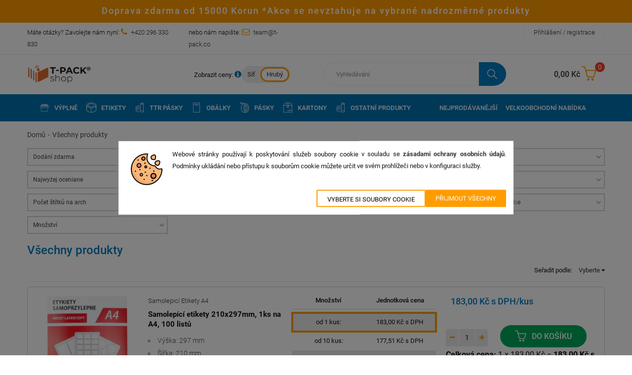

--- FILE ---
content_type: text/html; charset=utf-8
request_url: https://t-pack.cz/208-vsechny-produkty
body_size: 34198
content:
<!doctype html>
<html lang="cs">
  <head>
    
      <meta charset="utf-8">
<meta http-equiv="x-ua-compatible" content="ie=edge">

<meta name="google-site-verification" content="WeYgwYq-3-WTQ2wKKI2iDwmRI_46LPbMbcQ7OSMXbrw" />


  <title>Všechny produkty v obchodě T-pack</title>
  
    <script>
    window.dataLayer = window.dataLayer || [];
    </script>
  
<script>
    
    window.onload = (event) => {
        setTimeout(() => {
        var pairs = document.cookie.split(";");
        var cookies = "";
        for (var i=0; i<pairs.length; i++){
            var pair = pairs[i].split("=");
            cookies += pair[0];
            document.cookie = pair[0] + '=; expires=Thu, 01 Jan 1970 00:00:00 UTC; path=/;';
            document.cookie = pair[0] + '=; expires=Thu, 01 Jan 1970 00:00:00 UTC; path=/; domain=t-pack.cz;';
            document.cookie = pair[0] + '=; expires=Thu, 01 Jan 1970 00:00:00 UTC; path=/; domain=.t-pack.cz;';
            document.cookie = pair[0] + '=; expires=Thu, 01 Jan 1970 00:00:00 UTC; path=/;';
            document.cookie = pair[0] + '=; expires=Thu, 01 Jan 1970 00:00:00 UTC; path=/; domain=t-pack.cz;';
            document.cookie = pair[0] + '=; expires=Thu, 01 Jan 1970 00:00:00 UTC; path=/; domain=.t-pack.cz;';
        }
        }, 1000);
    };
    




//window.dataLayer = window.dataLayer || [];
function gtag(){dataLayer.push(arguments);}

gtag('consent', 'default', {
        'analytics_storage': 'denied',
        'ad_storage': 'denied',
        'ad_user_data': 'denied',
        'ad_personalization': 'denied',
    });

gtag('set', 'url_passthrough', false);
gtag('set', 'ads_data_redaction', true);

</script>


  <meta name="description" content="Všechny produkty v obchodě T-pack">
  <meta name="keywords" content="">
        <link rel="canonical" href="https://t-pack.cz/208-vsechny-produkty">
  

<meta name="viewport" content="width=device-width, initial-scale=1">

<link href="https://t-pack.pl/modules/ybc_blog/views/fonts/fontawesome-webfont.woff2?v=4.7.0" type="font/woff2">
<link href="https://t-pack.pl/themes/jms_onebuy/assets/css/simple-line-icons/fonts/Simple-Line-Icons.woff" type="font/woff2">

<link rel="icon" type="image/vnd.microsoft.icon" href="https://t-pack.cz/img/favicon.ico?1768382081">
<link rel="shortcut icon" type="image/x-icon" href="https://t-pack.cz/img/favicon.ico?1768382081">

   <link href="https://fonts.googleapis.com/css?family=Ubuntu:300,300i,400,400i,500,500i,700,700i" rel="stylesheet">
 	<link rel="stylesheet" href="/modules/ec_multimerchandise/views/css/multimerchandise_category.css" type="text/css" media="all">
	<link rel="stylesheet" href="https://t-pack.cz/themes/jms_onebuy/assets/cache/theme-ba09c2565.css" type="text/css" media="all">
<link rel="stylesheet" type="text/css" href="https://t-pack.cz/themes/jms_onebuy/assets/css/simple-line-icons/simple-line-icons.css" />




  

  <script type="text/javascript">
        var $tax_type_text = "s DPH";
        var $total_price_render_url = "https:\/\/t-pack.cz\/module\/ec_multimerchandise\/RenderUpdater?token=fd75873c8a4edd1f657776869ac614e6&action=totalPrice&code=CZK";
        var $unit_text = "kus";
        var af_ajax_path = "https:\/\/t-pack.cz\/module\/amazzingfilter\/ajax?ajax=1";
        var af_classes = {"load_font":1,"icon-filter":"icon-filter","u-times":"u-times","icon-eraser":"icon-eraser","icon-lock":"icon-lock","icon-unlock-alt":"icon-unlock-alt","icon-minus":"icon-minus","icon-plus":"icon-plus","icon-check":"icon-check","icon-save":"icon-save","js-product-miniature":"js-product-miniature","pagination":"pagination"};
        var af_ids = {"main":"main"};
        var af_is_modern = 1;
        var af_product_count_text = "";
        var af_product_list_class = "af-product-list";
        var current_controller = "category";
        var higallery = {"psv":1.7,"secure_key":"de114eac7f1cc4231a56d360874c4474","ajax_url":"https:\/\/t-pack.cz\/module\/higallery\/ajax"};
        var load_more = false;
        var mergado = [];
        var page_link_rewrite_text = "page";
        var prestashop = {"cart":{"products":[],"totals":{"total":{"type":"total","label":"Celkem","amount":0,"value":"0,00\u00a0K\u010d"},"total_including_tax":{"type":"total","label":"Celkem (s DPH)","amount":0,"value":"0,00\u00a0K\u010d"},"total_excluding_tax":{"type":"total","label":"Celkem (bez DPH)","amount":0,"value":"0,00\u00a0K\u010d"}},"subtotals":{"products":{"type":"products","label":"Mezisou\u010det","amount":0,"value":"0,00\u00a0K\u010d"},"discounts":null,"shipping":{"type":"shipping","label":"Doru\u010den\u00ed","amount":0,"value":""},"tax":{"type":"tax","label":"v\u010d. DPH","amount":0,"value":"0,00\u00a0K\u010d"}},"products_count":0,"summary_string":"0 polo\u017eek","vouchers":{"allowed":1,"added":[]},"discounts":[],"minimalPurchase":0,"minimalPurchaseRequired":""},"currency":{"id":5,"name":"Korona czeska","iso_code":"CZK","iso_code_num":"203","sign":"K\u010d"},"customer":{"lastname":null,"firstname":null,"email":null,"birthday":null,"newsletter":null,"newsletter_date_add":null,"optin":null,"website":null,"company":null,"siret":null,"ape":null,"is_logged":false,"gender":{"type":null,"name":null},"addresses":[]},"language":{"name":"\u010ce\u0161tina (Czech)","iso_code":"cs","locale":"cs-CZ","language_code":"cs-cz","is_rtl":"0","date_format_lite":"Y-m-d","date_format_full":"Y-m-d H:i:s","id":5},"page":{"title":"","canonical":"https:\/\/t-pack.cz\/208-vsechny-produkty","meta":{"title":"V\u0161echny produkty v obchod\u011b T-pack","description":"V\u0161echny produkty v obchod\u011b T-pack","keywords":null,"robots":"index"},"page_name":"category","body_classes":{"lang-cs":true,"lang-rtl":false,"country-CZ":true,"currency-CZK":true,"layout-full-width":true,"page-category":true,"tax-display-enabled":true,"category-id-208":true,"category-V\u0161echny produkty":true,"category-id-parent-2":true,"category-depth-level-2":true},"admin_notifications":[]},"shop":{"name":"T - pack","logo":"https:\/\/t-pack.cz\/img\/logo-17683820814.jpg","stores_icon":"https:\/\/t-pack.cz\/img\/logo_stores.png","favicon":"https:\/\/t-pack.cz\/img\/favicon.ico"},"urls":{"base_url":"https:\/\/t-pack.cz\/","current_url":"https:\/\/t-pack.cz\/208-vsechny-produkty","shop_domain_url":"https:\/\/t-pack.cz","img_ps_url":"https:\/\/t-pack.cz\/img\/","img_cat_url":"https:\/\/t-pack.cz\/img\/c\/","img_lang_url":"https:\/\/t-pack.cz\/img\/l\/","img_prod_url":"https:\/\/t-pack.cz\/img\/p\/","img_manu_url":"https:\/\/t-pack.cz\/img\/m\/","img_sup_url":"https:\/\/t-pack.cz\/img\/su\/","img_ship_url":"https:\/\/t-pack.cz\/img\/s\/","img_store_url":"https:\/\/t-pack.cz\/img\/st\/","img_col_url":"https:\/\/t-pack.cz\/img\/co\/","img_url":"https:\/\/t-pack.cz\/themes\/jms_onebuy\/assets\/img\/","css_url":"https:\/\/t-pack.cz\/themes\/jms_onebuy\/assets\/css\/","js_url":"https:\/\/t-pack.cz\/themes\/jms_onebuy\/assets\/js\/","pic_url":"https:\/\/t-pack.cz\/upload\/","pages":{"address":"https:\/\/t-pack.cz\/adresa","addresses":"https:\/\/t-pack.cz\/adresy","authentication":"https:\/\/t-pack.cz\/uzivatelske-jmeno","cart":"https:\/\/t-pack.cz\/kosik","category":"https:\/\/t-pack.cz\/index.php?controller=category","cms":"https:\/\/t-pack.cz\/index.php?controller=cms","contact":"https:\/\/t-pack.cz\/kontakt","discount":"https:\/\/t-pack.cz\/sleva","guest_tracking":"https:\/\/t-pack.cz\/sledovani-objednavek-hostu","history":"https:\/\/t-pack.cz\/historie-objednavek","identity":"https:\/\/t-pack.cz\/osobni-udaje","index":"https:\/\/t-pack.cz\/","my_account":"https:\/\/t-pack.cz\/muj-ucet","order_confirmation":"https:\/\/t-pack.cz\/potvrzeni-objednavky","order_detail":"https:\/\/t-pack.cz\/index.php?controller=order-detail","order_follow":"https:\/\/t-pack.cz\/sledovani-objednavek","order":"https:\/\/t-pack.cz\/objednavka","order_return":"https:\/\/t-pack.cz\/index.php?controller=order-return","order_slip":"https:\/\/t-pack.cz\/prijem-uprava-kreditu","pagenotfound":"https:\/\/t-pack.cz\/chyba-404","password":"https:\/\/t-pack.cz\/zapomenute-heslo","pdf_invoice":"https:\/\/t-pack.cz\/index.php?controller=pdf-invoice","pdf_order_return":"https:\/\/t-pack.cz\/index.php?controller=pdf-order-return","pdf_order_slip":"https:\/\/t-pack.cz\/index.php?controller=pdf-order-slip","prices_drop":"https:\/\/t-pack.cz\/propagacni-akce","product":"https:\/\/t-pack.cz\/index.php?controller=product","search":"https:\/\/t-pack.cz\/vyhledavani","sitemap":"https:\/\/t-pack.cz\/mapa-stranek","stores":"https:\/\/t-pack.cz\/obchody","supplier":"https:\/\/t-pack.cz\/dodavatele","register":"https:\/\/t-pack.cz\/uzivatelske-jmeno?create_account=1","order_login":"https:\/\/t-pack.cz\/objednavka?login=1"},"alternative_langs":[],"theme_assets":"\/themes\/jms_onebuy\/assets\/","actions":{"logout":"https:\/\/t-pack.cz\/?mylogout="},"no_picture_image":{"bySize":{"small_default":{"url":"https:\/\/t-pack.cz\/img\/p\/cs-default-small_default.jpg","width":80,"height":80},"cart_default":{"url":"https:\/\/t-pack.cz\/img\/p\/cs-default-cart_default.jpg","width":85,"height":102},"medium_default":{"url":"https:\/\/t-pack.cz\/img\/p\/cs-default-medium_default.jpg","width":100,"height":100},"home_default":{"url":"https:\/\/t-pack.cz\/img\/p\/cs-default-home_default.jpg","width":293,"height":293},"large_default":{"url":"https:\/\/t-pack.cz\/img\/p\/cs-default-large_default.jpg","width":560,"height":560},"thickbox_default":{"url":"https:\/\/t-pack.cz\/img\/p\/cs-default-thickbox_default.jpg","width":800,"height":800}},"small":{"url":"https:\/\/t-pack.cz\/img\/p\/cs-default-small_default.jpg","width":80,"height":80},"medium":{"url":"https:\/\/t-pack.cz\/img\/p\/cs-default-home_default.jpg","width":293,"height":293},"large":{"url":"https:\/\/t-pack.cz\/img\/p\/cs-default-thickbox_default.jpg","width":800,"height":800},"legend":""}},"configuration":{"display_taxes_label":true,"display_prices_tax_incl":true,"is_catalog":false,"show_prices":true,"opt_in":{"partner":false},"quantity_discount":{"type":"discount","label":"Jednotkov\u00e1 sleva"},"voucher_enabled":1,"return_enabled":0},"field_required":[],"breadcrumb":{"links":[{"title":"Dom\u016f","url":"https:\/\/t-pack.cz\/"},{"title":"V\u0161echny produkty","url":"https:\/\/t-pack.cz\/208-vsechny-produkty"}],"count":2},"link":{"protocol_link":"https:\/\/","protocol_content":"https:\/\/"},"time":1769010342,"static_token":"79ba361f59b382248e18ecf0018edd54","token":"d20c1256e8e53686e940b5e6b9250934","debug":false,"modules":{"ec_cookies":{"cookie_agreement":null}}};
        var psemailsubscription_subscription = "https:\/\/t-pack.cz\/module\/ps_emailsubscription\/subscription";
        var psr_icon_color = false;
        var show_load_more_btn = true;
      </script>



  <!-- ProductVideo vars -->
<script type="text/javascript">
        var pv_force_thumb_size = 0;
        var pv_disable_autosize = 0;
        var pv_disable_replace = 0;
        var pv_disable_img_hide = 0;
        var pv_hide_image_container = 0;
        var pv_side_position = 4;
        var pv_thumb_add_width = 0;
        var pv_image_zindex = 999;
        var pv_load_delay = 0;
        var pv_deep_select = 0;
        var pv_thumb_dir = 0;
        var pv_default = 1;
        var pv_auto = 0;
        var pv_limit = 0;
        var pv_click_to_activate = 1;
        var pv_custom_img_slider_refresh = 0;
        var pv_custom_slider_sync = 0;
        var pv_rel = 0;
        var pv_cont = 1;
        var pv_info = 0;
        var pv_priv = 1;
        var pv_loop = 1;
        var pv_pos = 1;
        var pv_vim_portrait = 1;
        var PV_VIM_MUTED = 0;
        var pv_vim_loop = 1;
        var pv_vim_byline = 1;
        var pv_vim_badge = 1;
        var pv_vim_title = 1;
        var pv_vim_autoplay = 0;
        var pv_force_hide_preview = 0;
        var pv_force_button = 0;
        var pv_force_controls = 0;
        var pv_force_close = 0;
        var pv_no_padding = 0;
        var pv_fancy_link = 1;
            var pv_main_image = '.image-box img';
        var pv_image_container = '.flex-box2 .image-box';
        var pv_videoholder_placement = '.image-box';
        var pv_clt = 'li';
        var pv_custom_img_slider = '0';
        var pv_custom_img_slider_selector = '';
        var pv_custom_main_img_slider_selector = '';
        var pv_click_behaviour_type = 'mousedown';
        var pv_list_cust_holder = '';
        var pv_list_cust_button_holder = '';
        var pv_list_cust_button_insert = '1';
        var pv_list_cust_filter = '';
        var pv_list_cust_selector = '';
        var pv_vim_color = '#00adef';
        var pv_burl = '/';
            var pv_thumb_before = '';         var pv_thumb_after = '';         var pv_custom_main_img_slider_pre = '';         var pv_custom_main_img_slider_post = '';          
    var pv_video_list = false;
    
    </script>
<!-- Video Microdata Start -->
<!-- Video Microdata End --><style type="text/css">@media(max-width:767px){#amazzing_filter{position:fixed;opacity:0;}}</style>        <script type="text/javascript">
          window.mmp = {};
        </script>
                <script>
          window.mmp.cookies = {
            functions: {},
            sections: {
              functional: {
                onloadStatus: 1,
                functions: {},
                names: {}
              },
              analytical: {
                onloadStatus: 1,
                functions: {},
                names: {}
              },
              advertisement: {
                onloadStatus: 1,
                functions: {},
                names: {}
              }
            }
          };

          window.mmp.cookies.sections.functional.names = ["DmCookiesFunctional"];
          window.mmp.cookies.sections.advertisement.names = ["DmCookiesMarketing"];
          window.mmp.cookies.sections.analytical.names = ["DmCookiesAnalytics"];
        </script>
        <meta name="mergado-cart-data" style="display: none;" data-mscd='[]' data-mscd-cart-id='' data-morder-url='https://t-pack.cz/objednavka' data-mcoupons="" data-products-with-vat="[]" data-products-without-vat="[]">
   
<script type="text/javascript">
var unlike_text ="Na rozdíl od tohoto příspěvku";
var like_text ="Stejně jako tento příspěvek";
var baseAdminDir ='//';
var ybc_blog_product_category ='208';
var ybc_blog_polls_g_recaptcha = false;
</script>
    <style>.ybc-blog-post-footer .read_more:hover,
.blog-managament-information button[type="submit"]:hover,
.ybc-blog-tag-a:hover,
#form_blog .btn.edit_view_post:hover,
.form_reply_comment input[type="submit"]:hover,
.form_reply input.btn.btn-primary.btn-default[name="addReplyComment"]:hover,
.form-polls-body button[name="polls_cancel"]:hover,
.form-polls-body button:hover
{
    background:#00cefd;
    border-color:#00cefd;
}
.ybc-blog-like-span.active, .be-tag-block .be-tags a, .be-tag-block .be-tags,
.ybc-blog-related-posts-meta-categories > a,
.view_post,
.comment-content h4.comment_name span,
.ybc_block_categories .active > a,
.comment-content .post_title span a,
.blog-managament-information .help-block a,
.ybc-blog-comment-info .post-author .ybc_title_block {
  color:#2fb5d2;
}
.ybc-block-comment-reply:hover,
.ybc_title_block:hover,
.read_more:hover,
.form_reply input.btn.btn-primary.btn-default[name="addReplyComment"] + .btn.btn-default:hover,
.comment-content .post_title span a:hover,
.list_category_item .sub_category li a:hover,
.ybc_block_categories .active > a:hover,
.ybc-blog-comment-info .post-author .ybc_title_block:hover,
.blog-managament-information .help-block a:hover,
#form_blog a.ybc_button_backtolist:hover{
    color: #00cefd;
}
.ybc-blog-thumbnail-list.carousel .ybc-blog-thumbnail-item.slick-current:before,
.ybc-blog-slider.carousel .slick-dots .slick-active button{
    border-color: #2fb5d2;
}
.ybc-blog-form-comment .blog-submit .button,
.blog-managament-information button[type="submit"],
.ybc-blog-slider.carousel .slick-dots .slick-active button,
.blog_view_all, .view_all_link,
.blog_view_all_button a,
.form-polls-body button,
.form_reply input.btn.btn-primary.btn-default[name="addReplyComment"],
.add_new_post_blog a,
#form_blog button[type="submit"],
#form_blog .btn.edit_view_post,
.form_reply_comment input[type="submit"],
.ets_blog_loading .squaresWaveG
{
  background:#2fb5d2; 
}

.ybc-blog-form-comment .blog-submit .button:hover,
.blog_view_all:hover, .view_all_link:hover,
.blog_view_all_button a:hover,
.add_new_post_blog a:hover,
#form_blog button[type='submit']:hover
{
  background:#00cefd; 
}
.ybc_blog_ltr_mode a:hover, 
.ybc-blog-wrapper-detail a:hover,
.ybc-blog-like-span:hover, 
.blog-main-page a:hover,
.ybc_button_backtolist:hover,
.ybc-block-comment-report:hover{
    color: #00cefd;
}
.nivo-caption {
     background:#2fb5d2; 
     opacity:0.6;
}

.form-polls-body button,
.form_reply_comment input[type="submit"]{
    border: 1px solid #2fb5d2;
}

@keyframes bounce_squaresWaveG {
    0% {
        background-color: #2fb5d2;
    }

    100% {
        background-color: rgb(255, 255, 255);
    }
}

@-o-keyframes bounce_squaresWaveG {
    0% {
        background-color: #2fb5d2;
    }

    100% {
        background-color: rgb(255, 255, 255);
    }
}

@-ms-keyframes bounce_squaresWaveG {
    0% {
        background-color: #2fb5d2;
    }

    100% {
        background-color: rgb(255, 255, 255);
    }
}

@-webkit-keyframes bounce_squaresWaveG {
    0% {
        background-color: #2fb5d2;
    }

    100% {
        background-color: rgb(255, 255, 255);
    }
}

@-moz-keyframes bounce_squaresWaveG {
    0% {
        background-color: #2fb5d2;
    }

    100% {
        background-color: rgb(255, 255, 255);
    }
}</style>
 
<script type="text/javascript">
	
		var psv = '1.7';
		var gl_secure_key = 'de114eac7f1cc4231a56d360874c4474';
	
</script>




<script type="text/javascript">
    
        var HiFaq = {
            psv: 1.7,
            search_url: 'https://t-pack.cz/faq/search/',
            key: '0c96638bf2ccc29f665c0d3a0e8a0ef2'
        }
    
</script>

<link href="https://fonts.googleapis.com/icon?family=Material+Icons"
      rel="stylesheet">
	  
<script type="text/javascript">
    var quotesCartEmpty  = "Váš košík je prázdný";
    var quotesCart  = "https://t-pack.cz/module/askforaquote/QuotesCart";
    var catalogMode  = "0";
    var mainCmsPage  = "0";
    var messagingEnabled  = "1";
    var minQuantityProduct  = "1";
    var ga_enabled = 0;
</script>



  <meta name="google-site-verification" content="7GCFhNQHagbZbRl8Cp6VF7B3SJOWSIWpmFIu2EZYJfk" />


<script type="application/ld+json">
{
  "@context": "https://schema.org",
  "@type": "Organization",
  "url": "https://t-pack.pl/",
  "name": "T - Pack",
  "logo": "https://t-pack.pl/img/tnt-label-logo-1568977843.jpg",
  "@id": "#store-organization"
}
</script>


    
    <!-- Google Tag Manager -->
    <script>(function(w,d,s,l,i){w[l]=w[l]||[];w[l].push({'gtm.start':
    new Date().getTime(),event:'gtm.js'});var f=d.getElementsByTagName(s)[0],
    j=d.createElement(s),dl=l!='dataLayer'?'&l='+l:'';j.async=true;j.src=
    'https://www.googletagmanager.com/gtm.js?rand='+String(Math.random())+'&id='+i+dl;f.parentNode.insertBefore(j,f);
    })(window,document,'script','dataLayer','GTM-PJDWXKZG');
    </script>
    <!-- End Google Tag Manager -->
     
    
  </head>

  <body id="category" class="lang-cs country-cz currency-czk layout-full-width page-category tax-display-enabled category-id-208 category-vsechny-produkty category-id-parent-2 category-depth-level-2 home1 ">
            
          <!-- Google Tag Manager (noscript) -->
          <noscript><iframe src="https://www.googletagmanager.com/ns.html?id=GTM-PJDWXKZG"
          height="0" width="0" style="display:none;visibility:hidden"></iframe></noscript>
          <!-- End Google Tag Manager (noscript) -->
        
    




    
			<div class="menu-wrap">
			<nav id="off-canvas-menu">
				<div id="off-canvas-title">MENU</div>
					<ul class="nav nav-pills nav-stacked level0"><li class="menu-item mega" data-id="5441" data-level="0"  data-title="1" data-icon="wypelniacze"><a href="https://t-pack.cz/340-vyplne" target="_self"><i class="wypelniacze"></i>Výplně<em class="fa fa-angle-right"></em></a><ul class="dropdown-menu"><li class="menu-item group" data-id="5442" data-level="1" data-group="1" data-title="1"><a href="https://t-pack.cz/340-vyplne" target="_self">Výplně</a></li><li class="menu-item" data-id="5443" data-level="1" data-title="1"><a href="https://t-pack.cz/343-vyplnovy-material-na-baze-skrobu" target="_self">Výplňový materiál na báze škrobu</a></li><li class="menu-item" data-id="5444" data-level="1" data-title="1"><a href="https://t-pack.cz/344-papirove-a-kartonove-vyplne" target="_self">Papírové a kartonové výplně</a></li><li class="menu-item" data-id="5445" data-level="1" data-title="1"><a href="https://t-pack.cz/345-drevita-vyplne" target="_self">Dřevitá výplně</a></li><li class="menu-item" data-id="5446" data-level="1" data-title="1"><a href="https://t-pack.cz/347-penove-vyplne" target="_self">Pěnové výplně</a></li></ul></li><li class="menu-item mega" data-id="5423" data-level="0"  data-title="1" data-icon="samoprzylepne"><a href="https://t-pack.cz/112-samolepici-etikety" target="_self"><i class="samoprzylepne"></i>Etikety<em class="fa fa-angle-right"></em></a><ul class="dropdown-menu"><li class="menu-item group" data-id="5424" data-level="1" data-group="1" data-title="1"><a href="https://t-pack.cz/363-nepotistene-samolepici-etikety" target="_self">Nepotištěné samolepící etikety</a></li><li class="menu-item" data-id="5425" data-level="1" data-title="1"><a href="https://t-pack.cz/113-papirove-termalni-etikety" target="_self">Samolepicí termoetikety</a></li><li class="menu-item" data-id="5427" data-level="1" data-title="1"><a href="https://t-pack.cz/114-papirove-termotransferove-etikety" target="_self">Samolepicí termotransferové etikety</a></li><li class="menu-item" data-id="5428" data-level="1" data-title="1"><a href="https://t-pack.cz/369-foliove-termotransferove-etikety" target="_self">Etikety z termotransferové fólie</a></li><li class="menu-item" data-id="5429" data-level="1" data-title="1"><a href="https://t-pack.cz/117-samolepici-etikety-a4" target="_self">Samolepicí etikety a4</a></li><li class="menu-item" data-id="5430" data-level="1" data-title="1"><a href="https://t-pack.cz/119-specializovane-etikety" target="_self">Specializované etikety</a></li><li class="menu-item" data-id="5431" data-level="1" data-title="1"><a href="https://t-pack.cz/115-etikety-na-zasilky-kuryrnich" target="_self">Etikety na zásilky kurýrních</a></li><li class="menu-item" data-id="5432" data-level="1" data-title="1"><a href="https://t-pack.cz/385-etykiety-do-dymo" target="_self">Štítky pro DYMO</a></li><li class="menu-item" data-id="5433" data-level="1" data-title="1"><a href="https://t-pack.cz/386-etykiety-termiczne-opaque" target="_self">Neprůhledné tepelné štítky</a></li><li class="menu-item group" data-id="5434" data-level="1" data-group="1" data-title="1"><a href="https://t-pack.cz/364-samolepici-etikety-s-potiskem" target="_self">Samolepicí etikety s potiskem</a></li><li class="menu-item" data-id="5435" data-level="1" data-title="1"><a href="https://t-pack.cz/116-vystrazne-samolepici-etikety" target="_self">Výstražné samolepící etikety</a></li><li class="menu-item group" data-id="5437" data-level="1" data-group="1" data-title="1"><a href="https://t-pack.cz/295-samolepici-etikety-s-vlastnim-potiskem" target="_self">Samolepicí etikety s vlastním potiskem</a></li><li class="menu-item" data-id="5438" data-level="1" data-title="1"><a href="https://t-pack.cz/296-papirove-etikety" target="_self">Papírové etikety</a></li><li class="menu-item" data-id="5439" data-level="1" data-title="1"><a href="https://t-pack.cz/297-papirove-top-etikety" target="_self">Papírové TOP etikety</a></li><li class="menu-item" data-id="5440" data-level="1" data-title="1"><a href="https://t-pack.cz/298-plastove-etikety" target="_self">Plastové etikety</a></li><li class="menu-item menu-item-separator" data-id="5675" data-level="1" data-title="0" data-class="menu-item-separator"></li><li class="menu-item menu-item-separator" data-id="5676" data-level="1" data-title="0" data-class="menu-item-separator"></li></ul></li><li class="menu-item mega" data-id="5726" data-level="0"  data-title="1" data-icon="pozostale"><a href="https://t-pack.cz/130-termotransferove-pasky" target="_self"><i class="pozostale"></i>TTR pásky<em class="fa fa-angle-right"></em></a><ul class="dropdown-menu"><li class="menu-item group" data-id="5727" data-level="1" data-group="1" data-title="1"><a href="https://t-pack.cz/308-voskove-ttr-pasky" target="_self">Voskové TTR pásky</a></li><li class="menu-item" data-id="5728" data-level="1" data-title="1"><a href="https://t-pack.cz/314-voskove-pasky-d125" target="_self">Voskové pásky D12,5</a></li><li class="menu-item" data-id="5729" data-level="1" data-title="1"><a href="https://t-pack.cz/315-voskove-pasky-d25" target="_self">Voskové pásky D25</a></li><li class="menu-item group" data-id="5730" data-level="1" data-group="1" data-title="1"><a href="https://t-pack.cz/309-kalki-woskowe-premium" target="_self">Voskové pásky premium</a></li><li class="menu-item" data-id="5731" data-level="1" data-title="1"><a href="https://t-pack.cz/318-voskove-pasky-premium-d125" target="_self">Voskové pásky premium D12,5</a></li><li class="menu-item" data-id="5732" data-level="1" data-title="1"><a href="https://t-pack.cz/319-voskove-pasky-premium-d25" target="_self">Voskové pásky premium D25</a></li><li class="menu-item menu-item-separator" data-id="5733" data-level="1" data-title="0" data-class="menu-item-separator"></li><li class="menu-item group" data-id="5734" data-level="1" data-group="1" data-title="1"><a href="https://t-pack.cz/310-voskovo-pryskyricne-eco-ttr-pasky" target="_self">Voskovo-pryskyřičné eco TTR pásky</a></li><li class="menu-item" data-id="5735" data-level="1" data-title="1"><a href="https://t-pack.cz/322-voskovo-pryskyricne-eco-pasky-d125" target="_self">Voskovo-pryskyřičné eco pásky D12,5</a></li><li class="menu-item" data-id="5736" data-level="1" data-title="1"><a href="https://t-pack.cz/323-voskovo-pryskyricne-eco-pasky-d25" target="_self">Voskovo-pryskyřičné eco pásky D25</a></li><li class="menu-item group" data-id="5737" data-level="1" data-group="1" data-title="1"><a href="https://t-pack.cz/311-kalki-woskowo-zywiczne-premium" target="_self">Voskovo-pryskyřičné pásky premium</a></li><li class="menu-item" data-id="5739" data-level="1" data-title="1"><a href="https://t-pack.cz/327-voskovo-pryskyricne-pasky-premium-d25" target="_self">Voskovo-pryskyřičné pásky premium D25</a></li><li class="menu-item menu-item-separator" data-id="5740" data-level="1" data-title="0" data-class="menu-item-separator"></li><li class="menu-item group" data-id="5741" data-level="1" data-group="1" data-title="1"><a href="https://t-pack.cz/312-kalki-woskowo-zywiczne-super-premium" target="_self">Voskovo-pryskyřičné pásky premium plus</a></li><li class="menu-item" data-id="5746" data-level="1" data-title="1"><a href="https://t-pack.cz/335-pryskyricne-pasky-d25" target="_self">Pryskyřičné pásky D25</a></li></ul></li><li class="menu-item mega" data-id="5447" data-level="0"  data-title="1" data-icon="foliopaki"><a href="https://t-pack.cz/62-obalky" target="_self"><i class="foliopaki"></i>Obálky<em class="fa fa-angle-right"></em></a><ul class="dropdown-menu"><li class="menu-item group" data-id="5448" data-level="1" data-group="1" data-title="1"><a href="https://t-pack.cz/272-nepotistine-obalky" target="_self">Nepotištìné obalky</a></li><li class="menu-item" data-id="5449" data-level="1" data-title="1"><a href="https://t-pack.cz/285-plastove-obalky-folie-ldpe" target="_self">Plastové obálky fólie LDPE</a></li><li class="menu-item group" data-id="5453" data-level="1" data-group="1" data-title="1"><a href="https://t-pack.cz/378-obalky" target="_self">Obálky</a></li><li class="menu-item" data-id="5454" data-level="1" data-title="1"><a href="https://t-pack.cz/380-bublinkove-obalky" target="_self">Bublinové obálky</a></li><li class="menu-item" data-id="5455" data-level="1" data-title="1"><a href="https://t-pack.cz/379-papirove-obalky-s-vyplni" target="_self">Papírové obálky s výplní</a></li><li class="menu-item" data-id="5456" data-level="1" data-title="1"><a href="https://t-pack.cz/381-papirove-obalky-" target="_self">Papírové obálky</a></li><li class="menu-item" data-id="5457" data-level="1" data-title="1"><a href="https://t-pack.cz/382-kartonove-obalky" target="_self">Kartonové obálky</a></li><li class="menu-item" data-id="5458" data-level="1" data-title="1"><a href="https://t-pack.cz/383-pevne-kartonove-obalky" target="_self">Pevné kartonové obálky</a></li><li class="menu-item" data-id="5459" data-level="1" data-title="1"><a href="https://t-pack.cz/384--rozsiritelne-obalky-pro-e-commerce" target="_self">Rozšířené obálky e-commerce</a></li><li class="menu-item group" data-id="5465" data-level="1" data-group="1" data-title="1"><a href="https://t-pack.cz/271-obalky-s-potiskem-na-miru" target="_self">Obálky s potiskem na míru</a></li><li class="menu-item" data-id="5466" data-level="1" data-title="1"><a href="https://t-pack.cz/283-plastove-obalky-folie-ldpe-s-potiskem-na-miru" target="_self">Plastové obálky fólie LDPE s potiskem na míru</a></li><li class="menu-item menu-item-separator" data-id="5677" data-level="1" data-title="0" data-class="menu-item-separator"></li><li class="menu-item menu-item-separator" data-id="5678" data-level="1" data-title="0" data-class="menu-item-separator"></li></ul></li><li class="menu-item mega" data-id="5470" data-level="0"  data-title="1" data-icon="pakowe"><a href="https://t-pack.cz/75-balici-pasky" target="_self"><i class="pakowe"></i>Pásky<em class="fa fa-angle-right"></em></a><ul class="dropdown-menu"><li class="menu-item group" data-id="5471" data-level="1" data-group="1" data-title="1"><a href="https://t-pack.cz/359-nepotistine-balici-pasky" target="_self">Nepotištìné balicí pásky</a></li><li class="menu-item" data-id="5472" data-level="1" data-title="1"><a href="https://t-pack.cz/213-plastove-pasky" target="_self">Plastové pásky</a></li><li class="menu-item" data-id="5473" data-level="1" data-title="1"><a href="https://t-pack.cz/362-papirove-pasky" target="_self">Papírové pásky</a></li><li class="menu-item group" data-id="5474" data-level="1" data-group="1" data-title="1"><a href="https://t-pack.cz/360-balici-pasky-s-potiskem" target="_self">Balicí pásky s potiskem</a></li><li class="menu-item group" data-id="5475" data-level="1" data-group="1" data-title="1"><a href="https://t-pack.cz/361-balici-pasky-s-potiskem-na-miru" target="_self">Balicí pásky s potiskem na míru</a></li><li class="menu-item" data-id="5476" data-level="1" data-title="1"><a href="https://t-pack.cz/77-pp-pasky-s-potiskem-na-miru" target="_self">PP pásky s potiskem na míru</a></li><li class="menu-item" data-id="5477" data-level="1" data-title="1"><a href="https://t-pack.cz/291-pvc-pasky-s-potiskem-na-miru" target="_self">PVC pásky s potiskem na míru</a></li><li class="menu-item" data-id="5478" data-level="1" data-title="1"><a href="https://t-pack.cz/292-papirove-pasky-s-potiskem-na-miru" target="_self">Papírové pásky s potiskem na míru</a></li><li class="menu-item menu-item-separator" data-id="5680" data-level="1" data-title="0" data-class="menu-item-separator"></li><li class="menu-item menu-item-separator" data-id="5681" data-level="1" data-title="0" data-class="menu-item-separator"></li></ul></li><li class="menu-item mega" data-id="5479" data-level="0"  data-title="1" data-icon="kartony"><a href="https://t-pack.cz/46-kartonove-krabice" target="_self"><i class="kartony"></i>Kartony<em class="fa fa-angle-right"></em></a><ul class="dropdown-menu"><li class="menu-item group" data-id="5480" data-level="1" data-group="1" data-title="1"><a href="https://t-pack.cz/49-nepotistine-obaly" target="_self">Nepotištìné obaly</a></li><li class="menu-item" data-id="5481" data-level="1" data-title="1"><a href="https://t-pack.cz/341-klopove-krabice" target="_self">Klopové krabice</a></li><li class="menu-item" data-id="5485" data-level="1" data-title="1"><a href="https://t-pack.cz/270-kartonaz-ve-specialnich-formatech" target="_self">Kartonáž ve speciálních formátech</a></li><li class="menu-item group" data-id="5486" data-level="1" data-group="1" data-title="1"><a href="https://t-pack.cz/47-potistene-obaly" target="_self">Potištěné obaly</a></li><li class="menu-item" data-id="5487" data-level="1" data-title="1"><a href="https://t-pack.cz/52-postovni-krabice-s-potiskem" target="_self">Poštovní krabice s potiskem</a></li><li class="menu-item menu-item-separator" data-id="5683" data-level="1" data-title="0" data-class="menu-item-separator"></li></ul></li><li class="menu-item mega" data-id="5492" data-level="0"  data-title="1" data-icon="pozostale"><a href="https://t-pack.cz/140-ostatni-produkty" target="_self"><i class="pozostale"></i>Ostatní produkty<em class="fa fa-angle-right"></em></a><ul class="dropdown-menu"><li class="menu-item group" data-id="5493" data-level="1" data-group="1" data-title="1"><a href="https://t-pack.cz/140-ostatni-produkty" target="_self">Ostatní produkty</a></li><li class="menu-item" data-id="5494" data-level="1" data-title="1"><a href="https://t-pack.cz/339-prumyslove-etikety-a-visacky" target="_self">Průmyslové etikety a visačky</a></li><li class="menu-item" data-id="5496" data-level="1" data-title="1"><a href="https://t-pack.cz/141-pokladni-kotoucky" target="_self">Pokladní kotoučky</a></li><li class="menu-item" data-id="5498" data-level="1" data-title="1"><a href="https://t-pack.cz/142-stretch-folie" target="_self">Stretch fólie</a></li><li class="menu-item" data-id="5499" data-level="1" data-title="1"><a href="https://t-pack.cz/366-kartonova-podlozka" target="_self">Kartonová podložka</a></li><li class="menu-item" data-id="5501" data-level="1" data-title="1"><a href="https://t-pack.cz/303-potistene-folie" target="_self">Potištěné fólie</a></li><li class="menu-item" data-id="5792" data-level="1" data-title="1"><a href="https://t-pack.cz/374-odvijece-lepicich-pasek" target="_self">Odvíječe lepicích pásek</a></li></ul></li><li class="menu-item menu-item-to-right menu-item-margin-right" data-id="5502" data-level="0" data-title="1" data-class="menu-item-to-right menu-item-margin-right"><a href="https://t-pack.cz/contactb2b" target="_self">Velkoobchodní nabídka</a></li><li class="menu-item menu-item-to-right" data-id="5503" data-level="0" data-title="1" data-class="menu-item-to-right"><a href="https://t-pack.cz/352-spickove-produkty" target="_self">Nejprodávanější</a></li></ul>

			</nav>				
				<button id="close-button" class="close-button">Close Menu</button>
		</div>
	    <div class="main-site">
      
              
      <header id="header">
        
           
  <div class="header-banner">
    
  </div>

	<div class="jms-row banner-top" >
					<div class="container">
				<div class="row">
					<div class="layout-column col-lg-12" style="">
									<div class="addon-box">
						<div id="custom-text">
 <div class="custom-text-slide">
   <div style="width: 100%; text-align: center; background-color: #ff9c00;"><span style="color: #ffffff; letter-spacing: 2px; font-weight: 500; text-align: center; white-space-collapse: preserve;">Doprava zdarma od 15000 Korun *Akce se nevztahuje na vybrané nadrozměrné produkty</span></div>
 </div>
</div>
					</div>
							</div>
				</div>
		</div>
	</div>
	<div class="jms-row header-top" >
					<div class="container">
				<div class="row">
					<div class="layout-column col-lg-6 col-md-6 col-sm-7 col-xs-7 left" style="">
									<div class="addon-box">
						<ul>
<li><span class="hidden-xs">Máte otázky? Zavolejte nám nyní: </span><i class="fa fa-phone"></i><a href="tel:+420296330830">+420 296 330 830</a></li>
<li><span class="hidden-xs">nebo nám napište: </span><i class="fa fa-envelope-o"></i><a href="mailto:team@t-pack.co">team@t-pack.co</a></li>
</ul>					</div>
							</div>
					<div class="layout-column col-lg-6 col-md-6 col-sm-5 col-xs-5 right" style="">
									<div class="addon-box">
											</div>
									<div class="addon-box">
						<!-- Block user information module HEADER -->
<div id="_desktop_user_info" class="btn-group compact-hidden user-info">
							<a href="https://t-pack.cz/muj-ucet" title="Přihlaste se ke svému zákaznickému účtu" rel="nofollow">
					<span class="hidden-sm-down">Přihlášení / registrace</span>
				</a>
				</div>					</div>
									<div class="addon-box">
											</div>
									<div class="addon-box">
											</div>
							</div>
				</div>
		</div>
	</div>
	<div class="jms-row header-center" >
					<div class="container">
				<div class="row">
					<div class="layout-column col-lg-3 col-md-3 col-sm-12 col-xs-12 left logo" style="">
									<div class="addon-box">
						<a href="https://t-pack.cz/" title="T - pack"><img class="logo img-responsive" src="https://t-pack.cz/themes/jms_onebuy/assets/img/LogoT-pack350x103.png" alt="T - pack" /></a>					</div>
							</div>
					<div class="layout-column col-lg-3 col-md-3 col-sm-4 col-xs-5 mid" style="">
									<div class="addon-box">
						<div class="tax-switch-block">
    <div class="tax-switch-text">
        Zobrazit ceny: 
        <span class="tax-switch-info-icon"><i class="fa fa-info-circle"></i>
            <div class="tax-switch-info">
                Obchod prodává v hrubých cenách. Prezentované čisté ceny jsou počítány dynamicky na základě hrubé hodnoty. V případě převodu větších hodnot se mohou objevit drobné rozdíly vyplývající ze zaokrouhlování.
            </div>
        </span>
    </div>
    <div class="tax-switch-buttons">
        <a href="https://t-pack.cz/module/ec_taxswitch/TaxSwitcher?tax=netto">
            <div class="">
            Síť
            </div>
        </a>
        <a href="https://t-pack.cz/module/ec_taxswitch/TaxSwitcher?tax=brutto">
            <div class="tax-switch-selected-button">
            Hrubý
            </div>
        </a>
    </div>
</div>					</div>
							</div>
					<div class="layout-column col-lg-4 col-md-3 col-sm-5 col-xs-5 mid" style="">
									<div class="addon-box">
						<div class="jms-adv-search">
<a href="#" class="ic-search dropdown-toggle" data-toggle="dropdown">	
	<span class="icon-magnifier"></span>
</a>
<form method="get" action="https://t-pack.cz/module/jmsadvsearch/search" class="input-group" id="searchbox">
	<div class="keyword-group">
		<input type="text" id="ajax_search" name="search_query" placeholder="Vyhledávání" class="input-search" basic_url="https://t-pack.cz/" />
	</div>
	<div class="cat-list">
		<select name="selector_cat" id="selector_cat">
			<option value="0">Všechny kategorie</option>
												
<option class="category_208 last" value="208" style="padding-left:20px">
	Všechny produkty 		
</option>
			
									
<option class="category_46" value="46" style="padding-left:30px">
	Kartonové krabice 		
</option>
			
									
<option class="category_49" value="49" style="padding-left:40px">
	Nepotištìné obaly 		
</option>
			
									
<option class="category_341" value="341" style="padding-left:50px">
	Klopové krabice 		
</option>
	
												
<option class="category_58" value="58" style="padding-left:50px">
	Poštovní krabice 		
</option>
	
												
<option class="category_269" value="269" style="padding-left:50px">
	Krabice s automatickým dnem 		
</option>
	
												
<option class="category_338" value="338" style="padding-left:50px">
	Kartonové regálové zásobníky 		
</option>
	
												
<option class="category_270 last" value="270" style="padding-left:50px">
	Kartonáž ve speciálních formátech 		
</option>
	
							
	
												
<option class="category_47 last" value="47" style="padding-left:40px">
	Potištěné obaly 		
</option>
			
									
<option class="category_52 last" value="52" style="padding-left:50px">
	Poštovní krabice s potiskem 		
</option>
	
							
	
							
	
												
<option class="category_62" value="62" style="padding-left:30px">
	Obálky 		
</option>
			
									
<option class="category_272" value="272" style="padding-left:40px">
	Nepotištìné obalky 		
</option>
			
									
<option class="category_285" value="285" style="padding-left:50px">
	Plastové obálky fólie LDPE 		
</option>
	
												
<option class="category_286 last" value="286" style="padding-left:50px">
	Recyklované plastové obálky fólie LDPE 		
</option>
	
							
	
												
<option class="category_378" value="378" style="padding-left:40px">
	Obálky 		
</option>
			
									
<option class="category_379" value="379" style="padding-left:50px">
	Papírové obálky s výplní 		
</option>
	
												
<option class="category_380" value="380" style="padding-left:50px">
	Bublinkové obálky 		
</option>
	
												
<option class="category_381" value="381" style="padding-left:50px">
	Papírové obálky 		
</option>
	
												
<option class="category_382" value="382" style="padding-left:50px">
	Kartonové obálky 		
</option>
	
												
<option class="category_383" value="383" style="padding-left:50px">
	Pevné kartonové obálky 		
</option>
	
												
<option class="category_384 last" value="384" style="padding-left:50px">
	Rozšiřitelné obálky pro e-commerce 		
</option>
	
							
	
												
<option class="category_271 last" value="271" style="padding-left:40px">
	Obálky s potiskem na míru 		
</option>
			
									
<option class="category_283 last" value="283" style="padding-left:50px">
	Plastové obálky fólie LDPE s potiskem na míru 		
</option>
	
							
	
							
	
												
<option class="category_75" value="75" style="padding-left:30px">
	Balicí pásky 		
</option>
			
									
<option class="category_359" value="359" style="padding-left:40px">
	Nepotištìné balicí pásky 		
</option>
			
									
<option class="category_213" value="213" style="padding-left:50px">
	Plastové pásky 		
</option>
	
												
<option class="category_362 last" value="362" style="padding-left:50px">
	Papírové pásky 		
</option>
	
							
	
												
<option class="category_360" value="360" style="padding-left:40px">
	Balicí pásky s potiskem 		
</option>
	
												
<option class="category_361 last" value="361" style="padding-left:40px">
	Balicí pásky s potiskem na míru 		
</option>
			
									
<option class="category_77" value="77" style="padding-left:50px">
	PP pásky s potiskem na míru 		
</option>
	
												
<option class="category_291" value="291" style="padding-left:50px">
	PVC pásky s potiskem na míru 		
</option>
	
												
<option class="category_292 last" value="292" style="padding-left:50px">
	Papírové pásky s potiskem na míru 		
</option>
	
							
	
							
	
												
<option class="category_112" value="112" style="padding-left:30px">
	Samolepící etikety 		
</option>
			
									
<option class="category_363" value="363" style="padding-left:40px">
	Nepotištěné samolepící etikety 		
</option>
			
									
<option class="category_113" value="113" style="padding-left:50px">
	Papírové termální etikety 		
</option>
	
												
<option class="category_114" value="114" style="padding-left:50px">
	Papírové termotransferové etikety 		
</option>
	
												
<option class="category_369" value="369" style="padding-left:50px">
	Fóliové termotransferové etikety 		
</option>
	
												
<option class="category_117" value="117" style="padding-left:50px">
	Samolepicí etikety a4 		
</option>
	
												
<option class="category_119" value="119" style="padding-left:50px">
	Specializované etikety 		
</option>
	
												
<option class="category_115" value="115" style="padding-left:50px">
	Etikety na zásilky kurýrních 		
</option>
	
												
<option class="category_385" value="385" style="padding-left:50px">
	Etykiety do DYMO 		
</option>
	
												
<option class="category_386 last" value="386" style="padding-left:50px">
	Etykiety termiczne Opaque 		
</option>
	
							
	
												
<option class="category_364" value="364" style="padding-left:40px">
	Samolepicí etikety s potiskem 		
</option>
			
									
<option class="category_116 last" value="116" style="padding-left:50px">
	Výstražné samolepící etikety 		
</option>
	
							
	
												
<option class="category_295 last" value="295" style="padding-left:40px">
	Samolepicí etikety s vlastním potiskem 		
</option>
			
									
<option class="category_296" value="296" style="padding-left:50px">
	Papírové etikety 		
</option>
	
												
<option class="category_297" value="297" style="padding-left:50px">
	Papírové TOP etikety 		
</option>
	
												
<option class="category_298 last" value="298" style="padding-left:50px">
	Plastové etikety 		
</option>
	
							
	
							
	
												
<option class="category_130" value="130" style="padding-left:30px">
	Termotransferové pásky 		
</option>
			
									
<option class="category_308" value="308" style="padding-left:40px">
	Voskové TTR pásky 		
</option>
			
									
<option class="category_314" value="314" style="padding-left:50px">
	Voskové pásky D12,5 		
</option>
	
												
<option class="category_315 last" value="315" style="padding-left:50px">
	Voskové pásky D25 		
</option>
	
							
	
												
<option class="category_309" value="309" style="padding-left:40px">
	Kalki woskowe premium 		
</option>
			
									
<option class="category_318" value="318" style="padding-left:50px">
	Voskové pásky premium D12,5 		
</option>
	
												
<option class="category_319 last" value="319" style="padding-left:50px">
	Voskové pásky premium D25 		
</option>
	
							
	
												
<option class="category_310" value="310" style="padding-left:40px">
	Voskovo-pryskyřičné eco TTR pásky 		
</option>
			
									
<option class="category_322" value="322" style="padding-left:50px">
	Voskovo-pryskyřičné eco pásky D12,5 		
</option>
	
												
<option class="category_323 last" value="323" style="padding-left:50px">
	Voskovo-pryskyřičné eco pásky D25 		
</option>
	
							
	
												
<option class="category_311" value="311" style="padding-left:40px">
	Kalki woskowo-żywiczne premium 		
</option>
			
									
<option class="category_327 last" value="327" style="padding-left:50px">
	Voskovo-pryskyřičné pásky premium D25 		
</option>
	
							
	
												
<option class="category_312" value="312" style="padding-left:40px">
	Kalki woskowo-żywiczne super premium 		
</option>
			
									
<option class="category_331 last" value="331" style="padding-left:50px">
	Voskovo-pryskyřičné pásky premium plus D25 		
</option>
	
							
	
												
<option class="category_313 last" value="313" style="padding-left:40px">
	Pryskyřičné TTR pásky 		
</option>
			
									
<option class="category_334" value="334" style="padding-left:50px">
	Pryskyřičné pásky D12,5 		
</option>
	
												
<option class="category_335 last" value="335" style="padding-left:50px">
	Pryskyřičné pásky D25 		
</option>
	
							
	
							
	
												
<option class="category_340" value="340" style="padding-left:30px">
	Výplně 		
</option>
			
									
<option class="category_343" value="343" style="padding-left:40px">
	Výplňový materiál na báze škrobu 		
</option>
	
												
<option class="category_344" value="344" style="padding-left:40px">
	Papírové a kartonové výplně 		
</option>
	
												
<option class="category_345" value="345" style="padding-left:40px">
	Dřevitá výplně 		
</option>
	
												
<option class="category_347 last" value="347" style="padding-left:40px">
	Pěnové výplně 		
</option>
	
							
	
												
<option class="category_373" value="373" style="padding-left:30px">
	Akcesoria i urządzenia 		
</option>
			
									
<option class="category_375 last" value="375" style="padding-left:40px">
	Nożyki i ostrza 		
</option>
	
							
	
												
<option class="category_140" value="140" style="padding-left:30px">
	Ostatní produkty 		
</option>
			
									
<option class="category_339" value="339" style="padding-left:40px">
	Průmyslové etikety a visačky 		
</option>
	
												
<option class="category_374" value="374" style="padding-left:40px">
	Odvíječe lepicích pásek 		
</option>
	
												
<option class="category_193" value="193" style="padding-left:40px">
	Štítky a etikety bez lepidla 		
</option>
	
												
<option class="category_141" value="141" style="padding-left:40px">
	Pokladní kotoučky 		
</option>
	
												
<option class="category_195" value="195" style="padding-left:40px">
	Zip lock sáčky 		
</option>
	
												
<option class="category_142" value="142" style="padding-left:40px">
	Stretch fólie 		
</option>
	
												
<option class="category_366" value="366" style="padding-left:40px">
	Kartonová podložka 		
</option>
	
												
<option class="category_103" value="103" style="padding-left:40px">
	Tašky 		
</option>
			
									
<option class="category_104" value="104" style="padding-left:50px">
	Igelitové tašky 		
</option>
	
												
<option class="category_105" value="105" style="padding-left:50px">
	Papírové tašky 		
</option>
	
												
<option class="category_106 last" value="106" style="padding-left:50px">
	Bavlněné tašky 		
</option>
	
							
	
												
<option class="category_367" value="367" style="padding-left:40px">
	Obaly na oděvy 		
</option>
	
												
<option class="category_303 last" value="303" style="padding-left:40px">
	Potištěné fólie 		
</option>
	
							
	
												
<option class="category_352 last" value="352" style="padding-left:30px">
	ŠPIČKOVÉ PRODUKTY 		
</option>
	
							
	
									</select>
	</div>
	<div class="input-group-addon input-group-search">
            <button class="icon-magnifier"></button>
    </div>
	<input type="hidden" name="cat_id" value="" />
	<input type="hidden" name="controller" value="search" />
	<input type="hidden" name="fc" value="module" />
	<input type="hidden" name="module" value="jmsadvsearch" />			
</form>
<div id="search_result">
</div>
</div>

					</div>
							</div>
					<div class="layout-column col-lg-2 col-md-3 col-sm-3 col-xs-2 right" style="">
									<div class="addon-box">
						<div class="btn-group compact-hidden blockcart cart-preview inactive dropdown js-dropdown" id="cart_block" data-refresh-url="//t-pack.cz/module/ps_shoppingcart/ajax">
			<a href="#" class="dropdown-toggle cart-icon" data-toggle="dropdown">
				<span class="cart_block_total ajax_block_cart_total">0,00 Kč</span>
				<span class="icon-basket"></span>
				<span class="ajax_cart_quantity">0</span>
			</a>
	<div class="dropdown-menu shoppingcart-box">
        <span class="ajax_cart_no_product" >Neexistuje žádný produkt</span>
			<ul class="list products cart_block_list">
							</ul>
			<div class="checkout-info">
											<div class="products">
							<span class="label">Mezisoučet</span>
							<span class="value pull-right">0,00 Kč</span>
						</div>
											<div class="">
							<span class="label"></span>
							<span class="value pull-right"></span>
						</div>
											<div class="shipping">
							<span class="label">Doručení</span>
							<span class="value pull-right"></span>
						</div>
											<div class="tax">
							<span class="label">vč. DPH</span>
							<span class="value pull-right">0,00 Kč</span>
						</div>
									<div class="cart-button">
					<a id="button_order_cart" class="btn-hover" href="//t-pack.cz/kosik?action=show" title="Podívejte se na" rel="nofollow">
						Podívejte se na
					</a> 
				</div>
			</div>
	</div>
</div>
					</div>
							</div>
				</div>
		</div>
	</div>
	<div class="jms-row header-bottom fixed-top" >
					<div class="container">
				<div class="row">
					<div class="layout-column col-lg-12 col-md-12 col-sm-12 col-xs-12 left" style="">
									<div class="addon-box">
						<div class="jms-megamenu-wrap">
	<button class="menu-button hidden-lg hidden-md" id="open-button">
		<span class="fa fa-bars"></span>
	</button>
	<span style="color:#fff; font-size:12pt; font-weight:700;" class="hidden-lg hidden-md">&nbsp;&nbsp;MENU</span>
	<div id="jms-megamenu-container" class="navbar clearfix"><div class="jms-megamenu"><ul class="nav level0"><li class="menu-item mega" data-id="5441" data-level="0" data-title="1" data-icon="wypelniacze"><a href="https://t-pack.cz/340-vyplne" target="_self"><i class="wypelniacze"></i>Výplně<em class="caret"></em></a><div class="nav-child dropdown-menu mega-dropdown-menu" data-width="1170" style="width:1170px"><div class="mega-dropdown-inner"><div class="row"><div class="mega-col-nav col-sm-12" data-width="12"><div class="mega-inner"><ul class="mega-nav"><li class="menu-item group" data-id="5442" data-level="1" data-group="1" data-title="1"><a href="https://t-pack.cz/340-vyplne" target="_self">Výplně</a></li></ul></div></div></div><div class="row"><div class="mega-col-nav col-sm-3" data-width="3"><div class="mega-inner"><ul class="mega-nav"><li class="menu-item" data-id="5443" data-level="1" data-title="1"><a href="https://t-pack.cz/343-vyplnovy-material-na-baze-skrobu" target="_self">Výplňový materiál na báze škrobu</a></li></ul></div></div><div class="mega-col-nav col-sm-3" data-width="3"><div class="mega-inner"><ul class="mega-nav"><li class="menu-item" data-id="5444" data-level="1" data-title="1"><a href="https://t-pack.cz/344-papirove-a-kartonove-vyplne" target="_self">Papírové a kartonové výplně</a></li></ul></div></div><div class="mega-col-nav col-sm-3" data-width="3"><div class="mega-inner"><ul class="mega-nav"><li class="menu-item" data-id="5445" data-level="1" data-title="1"><a href="https://t-pack.cz/345-drevita-vyplne" target="_self">Dřevitá výplně</a></li></ul></div></div><div class="mega-col-nav col-sm-3" data-width="3"><div class="mega-inner"><ul class="mega-nav"><li class="menu-item" data-id="5446" data-level="1" data-title="1"><a href="https://t-pack.cz/347-penove-vyplne" target="_self">Pěnové výplně</a></li></ul></div></div></div></div></div></li><li class="menu-item mega" data-id="5423" data-level="0" data-title="1" data-icon="samoprzylepne"><a href="https://t-pack.cz/112-samolepici-etikety" target="_self"><i class="samoprzylepne"></i>Etikety<em class="caret"></em></a><div class="nav-child dropdown-menu mega-dropdown-menu" data-width="1170" style="width:1170px"><div class="mega-dropdown-inner"><div class="row"><div class="mega-col-nav col-sm-12" data-width="12"><div class="mega-inner"><ul class="mega-nav"><li class="menu-item group" data-id="5424" data-level="1" data-group="1" data-title="1"><a href="https://t-pack.cz/363-nepotistene-samolepici-etikety" target="_self">Nepotištěné samolepící etikety</a></li></ul></div></div></div><div class="row"><div class="mega-col-nav col-sm-3" data-width="3"><div class="mega-inner"><ul class="mega-nav"><li class="menu-item" data-id="5425" data-level="1" data-title="1"><a href="https://t-pack.cz/113-papirove-termalni-etikety" target="_self">Samolepicí termoetikety</a></li></ul></div></div><div class="mega-col-nav col-sm-3" data-width="3"><div class="mega-inner"><ul class="mega-nav"><li class="menu-item" data-id="5431" data-level="1" data-title="1"><a href="https://t-pack.cz/115-etikety-na-zasilky-kuryrnich" target="_self">Etikety na zásilky kurýrních</a></li></ul></div></div><div class="mega-col-nav col-sm-3" data-width="3"><div class="mega-inner"><ul class="mega-nav"><li class="menu-item" data-id="5427" data-level="1" data-title="1"><a href="https://t-pack.cz/114-papirove-termotransferove-etikety" target="_self">Samolepicí termotransferové etikety</a></li></ul></div></div><div class="mega-col-nav col-sm-3" data-width="3"><div class="mega-inner"><ul class="mega-nav"><li class="menu-item" data-id="5429" data-level="1" data-title="1"><a href="https://t-pack.cz/117-samolepici-etikety-a4" target="_self">Samolepicí etikety a4</a></li></ul></div></div><div class="mega-col-nav col-sm-3" data-width="3"><div class="mega-inner"><ul class="mega-nav"><li class="menu-item" data-id="5430" data-level="1" data-title="1"><a href="https://t-pack.cz/119-specializovane-etikety" target="_self">Specializované etikety</a></li></ul></div></div><div class="mega-col-nav col-sm-3" data-width="3"><div class="mega-inner"><ul class="mega-nav"><li class="menu-item" data-id="5428" data-level="1" data-title="1"><a href="https://t-pack.cz/369-foliove-termotransferove-etikety" target="_self">Etikety z termotransferové fólie</a></li></ul></div></div><div class="mega-col-nav col-sm-3" data-width="3"><div class="mega-inner"><ul class="mega-nav"><li class="menu-item" data-id="5433" data-level="1" data-title="1"><a href="https://t-pack.cz/386-etykiety-termiczne-opaque" target="_self">Neprůhledné tepelné štítky</a></li></ul></div></div><div class="mega-col-nav col-sm-3" data-width="3"><div class="mega-inner"><ul class="mega-nav"><li class="menu-item" data-id="5432" data-level="1" data-title="1"><a href="https://t-pack.cz/385-etykiety-do-dymo" target="_self">Štítky pro DYMO</a></li></ul></div></div></div><div class="row"><div class="mega-col-nav col-sm-12" data-width="12"><div class="mega-inner"><ul class="mega-nav"><li class="menu-item menu-item-separator" data-id="5675" data-level="1" data-title="0" data-class="menu-item-separator"></li><li class="menu-item group" data-id="5434" data-level="1" data-group="1" data-title="1"><a href="https://t-pack.cz/364-samolepici-etikety-s-potiskem" target="_self">Samolepicí etikety s potiskem</a></li></ul></div></div></div><div class="row"><div class="mega-col-nav col-sm-3" data-width="3"><div class="mega-inner"><ul class="mega-nav"><li class="menu-item" data-id="5435" data-level="1" data-title="1"><a href="https://t-pack.cz/116-vystrazne-samolepici-etikety" target="_self">Výstražné samolepící etikety</a></li></ul></div></div></div><div class="row"><div class="mega-col-nav col-sm-12" data-width="12"><div class="mega-inner"><ul class="mega-nav"><li class="menu-item menu-item-separator" data-id="5676" data-level="1" data-title="0" data-class="menu-item-separator"></li><li class="menu-item group" data-id="5437" data-level="1" data-group="1" data-title="1"><a href="https://t-pack.cz/295-samolepici-etikety-s-vlastnim-potiskem" target="_self">Samolepicí etikety s vlastním potiskem</a></li></ul></div></div></div><div class="row"><div class="mega-col-nav col-sm-3" data-width="3"><div class="mega-inner"><ul class="mega-nav"><li class="menu-item" data-id="5438" data-level="1" data-title="1"><a href="https://t-pack.cz/296-papirove-etikety" target="_self">Papírové etikety</a></li></ul></div></div><div class="mega-col-nav col-sm-3" data-width="3"><div class="mega-inner"><ul class="mega-nav"><li class="menu-item" data-id="5439" data-level="1" data-title="1"><a href="https://t-pack.cz/297-papirove-top-etikety" target="_self">Papírové TOP etikety</a></li></ul></div></div><div class="mega-col-nav col-sm-3" data-width="3"><div class="mega-inner"><ul class="mega-nav"><li class="menu-item" data-id="5440" data-level="1" data-title="1"><a href="https://t-pack.cz/298-plastove-etikety" target="_self">Plastové etikety</a></li></ul></div></div></div></div></div></li><li class="menu-item mega" data-id="5726" data-level="0" data-title="1" data-icon="pozostale"><a href="https://t-pack.cz/130-termotransferove-pasky" target="_self"><i class="pozostale"></i>TTR pásky<em class="caret"></em></a><div class="nav-child dropdown-menu mega-dropdown-menu" data-width="1170" style="width:1170px"><div class="mega-dropdown-inner"><div class="row"><div class="mega-col-nav col-sm-6" data-width="6"><div class="mega-inner"><ul class="mega-nav"><li class="menu-item group" data-id="5727" data-level="1" data-group="1" data-title="1"><a href="https://t-pack.cz/308-voskove-ttr-pasky" target="_self">Voskové TTR pásky</a></li></ul></div></div><div class="mega-col-nav col-sm-6" data-width="6"><div class="mega-inner"><ul class="mega-nav"><li class="menu-item group" data-id="5730" data-level="1" data-group="1" data-title="1"><a href="https://t-pack.cz/309-kalki-woskowe-premium" target="_self">Voskové pásky premium</a></li></ul></div></div></div><div class="row"><div class="mega-col-nav col-sm-3" data-width="3"><div class="mega-inner"><ul class="mega-nav"><li class="menu-item" data-id="5728" data-level="1" data-title="1"><a href="https://t-pack.cz/314-voskove-pasky-d125" target="_self">Voskové pásky D12,5</a></li></ul></div></div><div class="mega-col-nav col-sm-3" data-width="3"><div class="mega-inner"><ul class="mega-nav"><li class="menu-item" data-id="5729" data-level="1" data-title="1"><a href="https://t-pack.cz/315-voskove-pasky-d25" target="_self">Voskové pásky D25</a></li></ul></div></div><div class="mega-col-nav col-sm-3" data-width="3"><div class="mega-inner"><ul class="mega-nav"><li class="menu-item" data-id="5731" data-level="1" data-title="1"><a href="https://t-pack.cz/318-voskove-pasky-premium-d125" target="_self">Voskové pásky premium D12,5</a></li></ul></div></div><div class="mega-col-nav col-sm-3" data-width="3"><div class="mega-inner"><ul class="mega-nav"><li class="menu-item" data-id="5732" data-level="1" data-title="1"><a href="https://t-pack.cz/319-voskove-pasky-premium-d25" target="_self">Voskové pásky premium D25</a></li></ul></div></div></div><div class="row"><div class="mega-col-nav col-sm-12" data-width="12"><div class="mega-inner"><ul class="mega-nav"><li class="menu-item menu-item-separator" data-id="5733" data-level="1" data-title="0" data-class="menu-item-separator"></li></ul></div></div></div><div class="row"><div class="mega-col-nav col-sm-6" data-width="6"><div class="mega-inner"><ul class="mega-nav"><li class="menu-item group" data-id="5734" data-level="1" data-group="1" data-title="1"><a href="https://t-pack.cz/310-voskovo-pryskyricne-eco-ttr-pasky" target="_self">Voskovo-pryskyřičné eco TTR pásky</a></li></ul></div></div><div class="mega-col-nav col-sm-6" data-width="6"><div class="mega-inner"><ul class="mega-nav"><li class="menu-item group" data-id="5737" data-level="1" data-group="1" data-title="1"><a href="https://t-pack.cz/311-kalki-woskowo-zywiczne-premium" target="_self">Voskovo-pryskyřičné pásky premium</a></li></ul></div></div></div><div class="row"><div class="mega-col-nav col-sm-3" data-width="3"><div class="mega-inner"><ul class="mega-nav"><li class="menu-item" data-id="5735" data-level="1" data-title="1"><a href="https://t-pack.cz/322-voskovo-pryskyricne-eco-pasky-d125" target="_self">Voskovo-pryskyřičné eco pásky D12,5</a></li></ul></div></div><div class="mega-col-nav col-sm-3" data-width="3"><div class="mega-inner"><ul class="mega-nav"><li class="menu-item" data-id="5736" data-level="1" data-title="1"><a href="https://t-pack.cz/323-voskovo-pryskyricne-eco-pasky-d25" target="_self">Voskovo-pryskyřičné eco pásky D25</a></li></ul></div></div><div class="mega-col-nav col-sm-3" data-width="3"><div class="mega-inner"><ul class="mega-nav"><li class="menu-item" data-id="5739" data-level="1" data-title="1"><a href="https://t-pack.cz/327-voskovo-pryskyricne-pasky-premium-d25" target="_self">Voskovo-pryskyřičné pásky premium D25</a></li></ul></div></div></div><div class="row"><div class="mega-col-nav col-sm-12" data-width="12"><div class="mega-inner"><ul class="mega-nav"><li class="menu-item menu-item-separator" data-id="5740" data-level="1" data-title="0" data-class="menu-item-separator"></li></ul></div></div></div><div class="row"><div class="mega-col-nav col-sm-6" data-width="6"><div class="mega-inner"><ul class="mega-nav"><li class="menu-item group" data-id="5741" data-level="1" data-group="1" data-title="1"><a href="https://t-pack.cz/312-kalki-woskowo-zywiczne-super-premium" target="_self">Voskovo-pryskyřičné pásky premium plus</a></li></ul></div></div></div><div class="row"><div class="mega-col-nav col-sm-3" data-width="3"><div class="mega-inner"><ul class="mega-nav"><li class="menu-item" data-id="5746" data-level="1" data-title="1"><a href="https://t-pack.cz/335-pryskyricne-pasky-d25" target="_self">Pryskyřičné pásky D25</a></li></ul></div></div></div></div></div></li><li class="menu-item mega" data-id="5447" data-level="0" data-title="1" data-icon="foliopaki"><a href="https://t-pack.cz/62-obalky" target="_self"><i class="foliopaki"></i>Obálky<em class="caret"></em></a><div class="nav-child dropdown-menu mega-dropdown-menu" data-width="1170" style="width:1170px"><div class="mega-dropdown-inner"><div class="row"><div class="mega-col-nav col-sm-12" data-width="12"><div class="mega-inner"><ul class="mega-nav"><li class="menu-item group" data-id="5448" data-level="1" data-group="1" data-title="1"><a href="https://t-pack.cz/272-nepotistine-obalky" target="_self">Nepotištìné obalky</a></li></ul></div></div></div><div class="row"><div class="mega-col-nav col-sm-3" data-width="3"><div class="mega-inner"><ul class="mega-nav"><li class="menu-item" data-id="5449" data-level="1" data-title="1"><a href="https://t-pack.cz/285-plastove-obalky-folie-ldpe" target="_self">Plastové obálky fólie LDPE</a></li></ul></div></div></div><div class="row"><div class="mega-col-nav col-sm-12" data-width="12"><div class="mega-inner"><ul class="mega-nav"><li class="menu-item group" data-id="5465" data-level="1" data-group="1" data-title="1"><a href="https://t-pack.cz/271-obalky-s-potiskem-na-miru" target="_self">Obálky s potiskem na míru</a></li></ul></div></div><div class="mega-col-nav col-sm-3" data-width="3"><div class="mega-inner"><ul class="mega-nav"><li class="menu-item" data-id="5466" data-level="1" data-title="1"><a href="https://t-pack.cz/283-plastove-obalky-folie-ldpe-s-potiskem-na-miru" target="_self">Plastové obálky fólie LDPE s potiskem na míru</a></li></ul></div></div><div class="mega-col-nav col-sm-12" data-width="12"><div class="mega-inner"><ul class="mega-nav"><li class="menu-item menu-item-separator" data-id="5677" data-level="1" data-title="0" data-class="menu-item-separator"></li><li class="menu-item group" data-id="5453" data-level="1" data-group="1" data-title="1"><a href="https://t-pack.cz/378-obalky" target="_self">Obálky</a></li></ul></div></div></div><div class="row"><div class="mega-col-nav col-sm-3" data-width="3"><div class="mega-inner"><ul class="mega-nav"><li class="menu-item" data-id="5456" data-level="1" data-title="1"><a href="https://t-pack.cz/381-papirove-obalky-" target="_self">Papírové obálky</a></li></ul></div></div><div class="mega-col-nav col-sm-3" data-width="3"><div class="mega-inner"><ul class="mega-nav"><li class="menu-item" data-id="5455" data-level="1" data-title="1"><a href="https://t-pack.cz/379-papirove-obalky-s-vyplni" target="_self">Papírové obálky s výplní</a></li></ul></div></div><div class="mega-col-nav col-sm-3" data-width="3"><div class="mega-inner"><ul class="mega-nav"><li class="menu-item" data-id="5454" data-level="1" data-title="1"><a href="https://t-pack.cz/380-bublinkove-obalky" target="_self">Bublinové obálky</a></li></ul></div></div><div class="mega-col-nav col-sm-3" data-width="3"><div class="mega-inner"><ul class="mega-nav"><li class="menu-item" data-id="5457" data-level="1" data-title="1"><a href="https://t-pack.cz/382-kartonove-obalky" target="_self">Kartonové obálky</a></li></ul></div></div></div><div class="row"><div class="mega-col-nav col-sm-3" data-width="3"><div class="mega-inner"><ul class="mega-nav"><li class="menu-item" data-id="5458" data-level="1" data-title="1"><a href="https://t-pack.cz/383-pevne-kartonove-obalky" target="_self">Pevné kartonové obálky</a></li></ul></div></div><div class="mega-col-nav col-sm-3" data-width="3"><div class="mega-inner"><ul class="mega-nav"><li class="menu-item" data-id="5459" data-level="1" data-title="1"><a href="https://t-pack.cz/384--rozsiritelne-obalky-pro-e-commerce" target="_self">Rozšířené obálky e-commerce</a></li></ul></div></div></div><div class="row"><div class="mega-col-nav col-sm-12" data-width="12"><div class="mega-inner"><ul class="mega-nav"><li class="menu-item menu-item-separator" data-id="5678" data-level="1" data-title="0" data-class="menu-item-separator"></li></ul></div></div></div></div></div></li><li class="menu-item mega" data-id="5470" data-level="0" data-title="1" data-icon="pakowe"><a href="https://t-pack.cz/75-balici-pasky" target="_self"><i class="pakowe"></i>Pásky<em class="caret"></em></a><div class="nav-child dropdown-menu mega-dropdown-menu" data-width="1170" style="width:1170px"><div class="mega-dropdown-inner"><div class="row"><div class="mega-col-nav col-sm-12" data-width="12"><div class="mega-inner"><ul class="mega-nav"><li class="menu-item group" data-id="5471" data-level="1" data-group="1" data-title="1"><a href="https://t-pack.cz/359-nepotistine-balici-pasky" target="_self">Nepotištìné balicí pásky</a></li></ul></div></div></div><div class="row"><div class="mega-col-nav col-sm-3" data-width="3"><div class="mega-inner"><ul class="mega-nav"><li class="menu-item" data-id="5472" data-level="1" data-title="1"><a href="https://t-pack.cz/213-plastove-pasky" target="_self">Plastové pásky</a></li></ul></div></div><div class="mega-col-nav col-sm-3" data-width="3"><div class="mega-inner"><ul class="mega-nav"><li class="menu-item" data-id="5473" data-level="1" data-title="1"><a href="https://t-pack.cz/362-papirove-pasky" target="_self">Papírové pásky</a></li></ul></div></div></div><div class="row"><div class="mega-col-nav col-sm-12" data-width="12"><div class="mega-inner"><ul class="mega-nav"><li class="menu-item menu-item-separator" data-id="5680" data-level="1" data-title="0" data-class="menu-item-separator"></li><li class="menu-item group" data-id="5474" data-level="1" data-group="1" data-title="1"><a href="https://t-pack.cz/360-balici-pasky-s-potiskem" target="_self">Balicí pásky s potiskem</a></li></ul></div></div></div><div class="row"><div class="mega-col-nav col-sm-12" data-width="12"><div class="mega-inner"><ul class="mega-nav"><li class="menu-item menu-item-separator" data-id="5681" data-level="1" data-title="0" data-class="menu-item-separator"></li><li class="menu-item group" data-id="5475" data-level="1" data-group="1" data-title="1"><a href="https://t-pack.cz/361-balici-pasky-s-potiskem-na-miru" target="_self">Balicí pásky s potiskem na míru</a></li></ul></div></div></div><div class="row"><div class="mega-col-nav col-sm-3" data-width="3"><div class="mega-inner"><ul class="mega-nav"><li class="menu-item" data-id="5476" data-level="1" data-title="1"><a href="https://t-pack.cz/77-pp-pasky-s-potiskem-na-miru" target="_self">PP pásky s potiskem na míru</a></li></ul></div></div><div class="mega-col-nav col-sm-3" data-width="3"><div class="mega-inner"><ul class="mega-nav"><li class="menu-item" data-id="5477" data-level="1" data-title="1"><a href="https://t-pack.cz/291-pvc-pasky-s-potiskem-na-miru" target="_self">PVC pásky s potiskem na míru</a></li></ul></div></div><div class="mega-col-nav col-sm-3" data-width="3"><div class="mega-inner"><ul class="mega-nav"><li class="menu-item" data-id="5478" data-level="1" data-title="1"><a href="https://t-pack.cz/292-papirove-pasky-s-potiskem-na-miru" target="_self">Papírové pásky s potiskem na míru</a></li></ul></div></div></div></div></div></li><li class="menu-item mega" data-id="5479" data-level="0" data-title="1" data-icon="kartony"><a href="https://t-pack.cz/46-kartonove-krabice" target="_self"><i class="kartony"></i>Kartony<em class="caret"></em></a><div class="nav-child dropdown-menu mega-dropdown-menu" data-width="1170" style="width:1170px"><div class="mega-dropdown-inner"><div class="row"><div class="mega-col-nav col-sm-12" data-width="12"><div class="mega-inner"><ul class="mega-nav"><li class="menu-item group" data-id="5480" data-level="1" data-group="1" data-title="1"><a href="https://t-pack.cz/49-nepotistine-obaly" target="_self">Nepotištìné obaly</a></li></ul></div></div></div><div class="row"><div class="mega-col-nav col-sm-3" data-width="3"><div class="mega-inner"><ul class="mega-nav"><li class="menu-item" data-id="5481" data-level="1" data-title="1"><a href="https://t-pack.cz/341-klopove-krabice" target="_self">Klopové krabice</a></li></ul></div></div><div class="mega-col-nav col-sm-3" data-width="3"><div class="mega-inner"><ul class="mega-nav"><li class="menu-item" data-id="5485" data-level="1" data-title="1"><a href="https://t-pack.cz/270-kartonaz-ve-specialnich-formatech" target="_self">Kartonáž ve speciálních formátech</a></li></ul></div></div></div><div class="row"><div class="mega-col-nav col-sm-12" data-width="12"><div class="mega-inner"><ul class="mega-nav"><li class="menu-item menu-item-separator" data-id="5683" data-level="1" data-title="0" data-class="menu-item-separator"></li><li class="menu-item group" data-id="5486" data-level="1" data-group="1" data-title="1"><a href="https://t-pack.cz/47-potistene-obaly" target="_self">Potištěné obaly</a></li></ul></div></div></div><div class="row"><div class="mega-col-nav col-sm-3" data-width="3"><div class="mega-inner"><ul class="mega-nav"><li class="menu-item" data-id="5487" data-level="1" data-title="1"><a href="https://t-pack.cz/52-postovni-krabice-s-potiskem" target="_self">Poštovní krabice s potiskem</a></li></ul></div></div></div></div></div></li><li class="menu-item mega" data-id="5492" data-level="0" data-title="1" data-icon="pozostale"><a href="https://t-pack.cz/140-ostatni-produkty" target="_self"><i class="pozostale"></i>Ostatní produkty<em class="caret"></em></a><div class="nav-child dropdown-menu mega-dropdown-menu" data-width="1170" style="width:1170px"><div class="mega-dropdown-inner"><div class="row"><div class="mega-col-nav col-sm-12" data-width="12"><div class="mega-inner"><ul class="mega-nav"><li class="menu-item group" data-id="5493" data-level="1" data-group="1" data-title="1"><a href="https://t-pack.cz/140-ostatni-produkty" target="_self">Ostatní produkty</a></li></ul></div></div></div><div class="row"><div class="mega-col-nav col-sm-3" data-width="3"><div class="mega-inner"><ul class="mega-nav"><li class="menu-item" data-id="5494" data-level="1" data-title="1"><a href="https://t-pack.cz/339-prumyslove-etikety-a-visacky" target="_self">Průmyslové etikety a visačky</a></li></ul></div></div><div class="mega-col-nav col-sm-3" data-width="3"><div class="mega-inner"><ul class="mega-nav"><li class="menu-item" data-id="5496" data-level="1" data-title="1"><a href="https://t-pack.cz/141-pokladni-kotoucky" target="_self">Pokladní kotoučky</a></li></ul></div></div><div class="mega-col-nav col-sm-3" data-width="3"><div class="mega-inner"><ul class="mega-nav"><li class="menu-item" data-id="5498" data-level="1" data-title="1"><a href="https://t-pack.cz/142-stretch-folie" target="_self">Stretch fólie</a></li></ul></div></div><div class="mega-col-nav col-sm-3" data-width="3"><div class="mega-inner"><ul class="mega-nav"><li class="menu-item" data-id="5499" data-level="1" data-title="1"><a href="https://t-pack.cz/366-kartonova-podlozka" target="_self">Kartonová podložka</a></li></ul></div></div><div class="mega-col-nav col-sm-3" data-width="3"><div class="mega-inner"><ul class="mega-nav"><li class="menu-item" data-id="5501" data-level="1" data-title="1"><a href="https://t-pack.cz/303-potistene-folie" target="_self">Potištěné fólie</a></li></ul></div></div><div class="mega-col-nav col-sm-3" data-width="3"><div class="mega-inner"><ul class="mega-nav"><li class="menu-item" data-id="5792" data-level="1" data-title="1"><a href="https://t-pack.cz/374-odvijece-lepicich-pasek" target="_self">Odvíječe lepicích pásek</a></li></ul></div></div></div></div></div></li><li class="menu-item menu-item-to-right menu-item-margin-right" data-id="5502" data-level="0" data-title="1" data-class="menu-item-to-right menu-item-margin-right"><a href="https://t-pack.cz/contactb2b" target="_self">Velkoobchodní nabídka</a></li><li class="menu-item menu-item-to-right" data-id="5503" data-level="0" data-title="1" data-class="menu-item-to-right"><a href="https://t-pack.cz/352-spickove-produkty" target="_self">Nejprodávanější</a></li></ul></div></div>
</div>
<script type="text/javascript">
	var jmmm_event = 'hover';
	var jmmm_duration = 200;	
</script>					</div>
									<div class="addon-box">
											</div>
									<div class="addon-box">
											</div>
							</div>
				</div>
		</div>
	</div>




        
      </header>
      
          <aside id="notifications">
  <div class="container">
    
    
    
      </div>
</aside>
      
					
			   <div class="breadcrumb-box container">
	<div data-depth="2" class="breadcrumb-inner hidden-sm-down">
  <ol itemscope itemtype="https://schema.org/BreadcrumbList">
          <li itemprop="itemListElement" itemscope itemtype="https://schema.org/ListItem">
        <a itemprop="item" href="https://t-pack.cz/">
          <span itemprop="name">Domů</span>
        </a>
        <meta itemprop="position" content="1">
      </li>
          <li itemprop="itemListElement" itemscope itemtype="https://schema.org/ListItem">
        <a itemprop="item" href="https://t-pack.cz/208-vsechny-produkty">
          <span itemprop="name">Všechny produkty</span>
        </a>
        <meta itemprop="position" content="2">
      </li>
      </ol>
</div>
</div>
			
		        <div id="wrapper" class="container"> 
				<div class="row">
		          

          
  <div id="content-wrapper" class="col-lg-12 col-md-12 col-sm-12 col-xs-12">
    
  <section id="main">
    


    



																																									








<div id="amazzing_filter" data-maxtaxrate="1.21" data-mintaxrate="1.15" class="af block horizontal-layout displayAmazzingFilter hide-zero-matches dim-zero-matches">
	<div class="title_block">
		Filtrovat podle	</div>
	<div class="block_content">
		<div class="selectedFilters clearfix hidden inline">
			<span class="selected-filters-label">Filtry:</span>			<div class="clearAll">
				<a href="#" class="all">
					<span class="txt">Průhledná</span>
					<i class="icon-eraser"></i>
				</a>
			</div>
		</div>
		<form action="#" id="af_form" autocomplete="off">
			<span class="hidden_inputs">
									<input type="hidden" id="af_id_category" name="id_category" value="208">
									<input type="hidden" id="af_id_manufacturer" name="id_manufacturer" value="0">
									<input type="hidden" id="af_id_supplier" name="id_supplier" value="0">
									<input type="hidden" id="af_page" name="page" value="1">
									<input type="hidden" id="af_nb_items" name="nb_items" value="12">
									<input type="hidden" id="af_controller_product_ids" name="controller_product_ids" value="">
									<input type="hidden" id="af_current_controller" name="current_controller" value="category">
									<input type="hidden" id="af_page_name" name="page_name" value="category">
									<input type="hidden" id="af_orderBy" name="orderBy" value="position">
									<input type="hidden" id="af_orderWay" name="orderWay" value="asc">
									<input type="hidden" id="af_customer_groups" name="customer_groups" value="1">
									<input type="hidden" id="af_random_seed" name="random_seed" value="26012116">
									<input type="hidden" id="af_layout" name="layout" value="horizontal">
									<input type="hidden" id="af_count_data" name="count_data" value="1">
									<input type="hidden" id="af_hide_zero_matches" name="hide_zero_matches" value="1">
									<input type="hidden" id="af_dim_zero_matches" name="dim_zero_matches" value="1">
									<input type="hidden" id="af_sf_position" name="sf_position" value="1">
									<input type="hidden" id="af_include_group" name="include_group" value="1">
									<input type="hidden" id="af_more_f" name="more_f" value="0">
									<input type="hidden" id="af_compact" name="compact" value="767">
									<input type="hidden" id="af_compact_offset" name="compact_offset" value="2">
									<input type="hidden" id="af_compact_btn" name="compact_btn" value="1">
									<input type="hidden" id="af_npp" name="npp" value="12">
									<input type="hidden" id="af_default_sorting" name="default_sorting" value="position.asc">
									<input type="hidden" id="af_random_upd" name="random_upd" value="1">
									<input type="hidden" id="af_reload_action" name="reload_action" value="1">
									<input type="hidden" id="af_p_type" name="p_type" value="1">
									<input type="hidden" id="af_autoscroll" name="autoscroll" value="1">
									<input type="hidden" id="af_combination_results" name="combination_results" value="1">
									<input type="hidden" id="af_oos_behaviour_" name="oos_behaviour_" value="0">
									<input type="hidden" id="af_oos_behaviour" name="oos_behaviour" value="0">
									<input type="hidden" id="af_combinations_stock" name="combinations_stock" value="0">
									<input type="hidden" id="af_new_days" name="new_days" value="">
									<input type="hidden" id="af_sales_days" name="sales_days" value="">
									<input type="hidden" id="af_url_filters" name="url_filters" value="1">
									<input type="hidden" id="af_url_sorting" name="url_sorting" value="1">
									<input type="hidden" id="af_url_page" name="url_page" value="1">
									<input type="hidden" id="af_dec_sep" name="dec_sep" value=".">
									<input type="hidden" id="af_tho_sep" name="tho_sep" value="">
									<input type="hidden" id="af_merged_attributes" name="merged_attributes" value="0">
									<input type="hidden" id="af_merged_features" name="merged_features" value="0">
																										<input type="hidden" name="available_options[f][21]" value="56360,56317">
													<input type="hidden" name="available_options[f][24]" value="56324,56322">
													<input type="hidden" name="available_options[f][23]" value="56321">
													<input type="hidden" name="available_options[f][22]" value="56319,56320">
													<input type="hidden" name="available_options[f][25]" value="56325">
													<input type="hidden" name="available_options[f][1]" value="54346,54639,54652,54646,56036,30,56256,55344,54945,56034,54946,54746,54747,56084,54734,56035,26,54947,54735,54736,56081,56041,55485,54737,54348,55163,56330,56027,55328,54748,54990,54649,54948,55491,54650,55488,56222,54738,55490,55334,54349,54739,54740,55325,55327,54645,55455,55162,54741,55487,54643,55456,56225,54347,54742,54642,55457,55458,54647,54644,54989,54640,55161,55335,54743,22,54638,54744,54944,54651,54648,54637,55333,56247,54641,54745,56347,56355">
													<input type="hidden" name="available_options[f][2]" value="54350,56025,54694,54707,54701,56303,54732,55003,55004,55031,56310,55302,55032,55313,55329,54980,55033,56279,55305,56028,55321,55300,56272,55291,55164,56306,54936,55303,54719,54937,54733,56030,56273,55374,55284,56274,54981,55301,55292,55314,55299,55639,54352,56275,55486,56276,56266,55315,55298,55293,55346,56277,56333,54724,54938,55489,55338,55304,54705,55322,56278,54939,56029,55040,54766,56280,56268,56246,54940,55297,55316,54765,54916,54767,54419,27,54700,54941,56281,56312,55337,55287,55166,56269,54698,55290,56282,55336,54917,54351,54725,23,54697,55282,54942,54726,54727,56243,54918,54720,54919,54702,54699,54695,55286,54728,54920,55000,31,54693,54943,55001,54706,54703,54692,54991,55002,54696,54713,54730,54731">
													<input type="hidden" name="available_options[f][5]" value="54363,56374,54753,56335,54754,54755,54365,54749,54756,54757,54758,54759,54750,54751,54760,54761,56362,54762,54752,54763,54764,54364,57,35411,35414,35418,35422,15742,15746,15750,15754,15758,15762,15766,15814,30707,56386,56390,49577,49585,49565,49569,49581,49589,49402,49406,49418,49422,49505,49533,49537,49553,49557,49561,49593,49597,56378,56370,21181,31410,2270,53080,53168,55354,56239,56260,49609,49613,49621,49625,49629,49633,49637,56382">
													<input type="hidden" name="available_options[f][8]" value="54373,54374,2273,35417,35421,35425,53083,53171,55357,56242,56263,56338,60,21184,30710,31413,49405,49409,49421,49425,49508,49536,49540,49556,49560,49564,49568,49572,49580,49584,49588,49592,49596,49600,49612,49616,49624,49628,49632,49636,49640,56373,56377,56381,56385,56389,56393,54996,56357,55038,15745,15749,15753,15757,15761,15765,15769,15817,55036,56359,55030,56358,55039">
													<input type="hidden" name="available_options[f][9]" value="56363,56345,56348,55416,56346,56343,56344,54375,54915,54379,55375,56365,54377,54770,54378,54376,56368,56252,56085,56349,56314,54381,54769,54993,55654,56340,54380,54421,56369,56364,54382">
													<input type="hidden" name="available_options[f][6]" value="15743,15747,15751,15755,15759,15763,15767,15815,56336,49403,49407,49419,49423,49506,49534,49538,49554,49558,49562,31411,49610,49614,49622,53081,56261,49626,2271,49634,49630,49638,21182,53169,55355,56240,35412,35415,35419,35423,49570,49578,49586,49590,49566,49582,54709,49594,49598,30708,56371,56375,56379,56383,56387,56391,54367,54366,58">
													<input type="hidden" name="available_options[f][7]" value="54998,55021,55023,55029,55011,55012,55013,55015,55017,55019,54965,54997,54371,54710,56315,54368,54369,54370">
													<input type="hidden" name="available_options[f][11]" value="55296,54425,54426,54927,54971,54783,55326,56400,54975,54423,56083,54708,54691,54972,56473,56456,54687,54689,56353,56472,54718,54427,54928,56401,56471,54976,54685,56245,54929,54389,54688,54428,56248,54714,54970,55973,56470,54977,56250,54385,56302,54682,54684,56342,54930,56469,54424,54973,54388,54690,55974,54386,54387,56464,54974,54715,54967,54683,54686,56339,56316,54717,54723,55627">
																																	<input type="hidden" name="numeric_slider_values[f][1]" value="100,1016,102,103,109,11,115,120,125,130,140,148,1485,150,169,160,2.72,200,21,212,220,225,230,254,250,250,260,280,291,297,3,30,300,305,32,320,325,338,340,35,350,37,381,380,390,40,400,410,42,420,45,450,460,48,48,50,500,550,57,58,6,60,600,65,677,7,70,74,75,76,77,80,86,89,90,99,0,0">
													<input type="hidden" name="numeric_slider_values[f][2]" value="100,1000,1016,102,103,104,105,110,115,120,13,135,140,145,147,150,155,162,165,169,170,175,176,178,180,19,190,195,20,200,210,213,215,220,225,229,230,235,236,240,245,25,250,250,260,262,265,270,285,287,290,292,35,30,300,305,310,315,32,320,320,330,345,35,350,350,352,36,360,365,370,38,380,390,4,4.11,40,400,400,41,410,420,430,434,45,450,450,452,460,48,485,5.23,50,500,510,52,525,54,540,55,560,57,58,60,600,646,640,65,7,70,710,75,76,77,80,800,85,90,95,97,991">
													<input type="hidden" name="numeric_slider_values[f][5]" value="1,12,10,100,12,14,16,2,21,24,27,28,3,4,40,44,52,56,6,65,68,8,0,0,0,0,0,0,0,0,0,0,0,0,0,20,30,70,15,15,3,3,3,3,0,0,0,0,0,0,0,0,0,0,0,0,0,0,0,0,0,0,0,0,0,0,11,12,13,14,15,18,20,0">
													<input type="hidden" name="numeric_slider_values[f][8]" value="100,120,24,24,24,24,24,24,24,24,24,24,24,24,24,24,24,24,24,24,24,24,24,24,24,24,24,24,24,24,24,24,24,24,24,24,24,24,24,24,24,24,24,24,24,24,24,32,48,64,7,7,7,7,7,7,7,7,70,75,80,85,90">
													<input type="hidden" name="numeric_slider_values[f][6]" value="1,1,1,1,1,1,1,1,1,100,100,100,100,100,100,100,100,100,100,1000,120175,140225,170225,2000,2000,200275,2500,290370,370480,370480,500,500,500,500,500,500,500,500,0,0,0,0,0,0,0,10,10,0,0,0,0,0,0,0,0,0,0">
													<input type="hidden" name="numeric_slider_values[f][11]" value="1,1,1,10,10,100,100,100,100,100,1000,1000,1040,120,125,1250,1300,1370,15,150,15000,1,20,200,200,200,2000,220,25,250,2500,25,260,2600,27,300,300,300,300,3000,320,330,350,36,40,400,400,45,450,475,490,50,500,500,500,5000,6,65,700,72,750,7500,800,0">
																											</span>
																		<div class="af_filter h-el f21 clearfix type-1 closed" data-key="f" data-url="dodani-zdarma" data-type="1">
				<div class="af_subtitle toggle-content">
					Dodání zdarma
				</div>
				<div class="af_filter_content">
																																						
		<ul class="">
										<li class="item-f-56360">
			<label for="f-56360" class="af-checkbox-label">
													<input type="checkbox" id="f-56360" class="af checkbox" name="filters[f][21][]" value="56360" data-url="pri-koupi-5-pytlu">
												<span class="name">při koupi 5 pytlů</span>
				<span class="count">10</span>			</label>
								</li>
									<li class="item-f-56317">
			<label for="f-56317" class="af-checkbox-label">
													<input type="checkbox" id="f-56317" class="af checkbox" name="filters[f][21][]" value="56317" data-url="tohoto-produktu">
												<span class="name">tohoto produktu</span>
				<span class="count">6</span>			</label>
								</li>
		</ul>
	
												</div>
			</div>
																		<div class="af_filter h-el f24 clearfix type-1 closed" data-key="f" data-url="rychle-dodani" data-type="1">
				<div class="af_subtitle toggle-content">
					Rychlé dodání
				</div>
				<div class="af_filter_content">
																																						
		<ul class="">
										<li class="item-f-56324">
			<label for="f-56324" class="af-checkbox-label">
													<input type="checkbox" id="f-56324" class="af checkbox" name="filters[f][24][]" value="56324" data-url="odeslani-do-10-pracovnich-dnu">
												<span class="name">Odeslání do 10 pracovních dnů</span>
				<span class="count">1</span>			</label>
								</li>
									<li class="item-f-56322">
			<label for="f-56322" class="af-checkbox-label">
													<input type="checkbox" id="f-56322" class="af checkbox" name="filters[f][24][]" value="56322" data-url="odeslani-do-24-hodin">
												<span class="name">Odeslání do 24 hodin</span>
				<span class="count">11</span>			</label>
								</li>
		</ul>
	
												</div>
			</div>
																		<div class="af_filter h-el f23 clearfix type-1 closed" data-key="f" data-url="bestsellers" data-type="1">
				<div class="af_subtitle toggle-content">
					Bestsellers
				</div>
				<div class="af_filter_content">
																																						
		<ul class="">
										<li class="item-f-56321">
			<label for="f-56321" class="af-checkbox-label">
													<input type="checkbox" id="f-56321" class="af checkbox" name="filters[f][23][]" value="56321" data-url="ano">
												<span class="name">ano</span>
				<span class="count">33</span>			</label>
								</li>
		</ul>
	
												</div>
			</div>
																		<div class="af_filter h-el f22 clearfix type-1 closed" data-key="f" data-url="typ-tiskarny" data-type="1">
				<div class="af_subtitle toggle-content">
					Typ tiskárny
				</div>
				<div class="af_filter_content">
																																						
		<ul class="">
										<li class="item-f-56319">
			<label for="f-56319" class="af-checkbox-label">
													<input type="checkbox" id="f-56319" class="af checkbox" name="filters[f][22][]" value="56319" data-url="termalni">
												<span class="name">termální</span>
				<span class="count">70</span>			</label>
								</li>
									<li class="item-f-56320">
			<label for="f-56320" class="af-checkbox-label">
													<input type="checkbox" id="f-56320" class="af checkbox" name="filters[f][22][]" value="56320" data-url="termotransferova">
												<span class="name">Termotransferová</span>
				<span class="count">85</span>			</label>
								</li>
		</ul>
	
												</div>
			</div>
																		<div class="af_filter h-el f25 clearfix type-1 closed" data-key="f" data-url="najwyzej-oceniane" data-type="1">
				<div class="af_subtitle toggle-content">
					Najwyżej oceniane
				</div>
				<div class="af_filter_content">
																																						
		<ul class="">
										<li class="item-f-56325">
			<label for="f-56325" class="af-checkbox-label">
													<input type="checkbox" id="f-56325" class="af checkbox" name="filters[f][25][]" value="56325" data-url="ano">
												<span class="name">ano</span>
				<span class="count">12</span>			</label>
								</li>
		</ul>
	
												</div>
			</div>
																		<div class="af_filter h-el p clearfix has-slider closed" data-key="p" data-url="cena" data-type="4">
				<div class="af_subtitle toggle-content">
					Cena
				</div>
				<div class="af_filter_content">
													<div class="p_slider af-slider" data-url="cena" data-type="p">
						<div class="slider-bar" data-step="1"></div>
						<div class="slider-values">
							<span class="from_display slider_value">
								<div style=""><span class="prefix"></span><span class="value"></span><span class="suffix"> Kč</span> s DPH</div><div style="display: none;"><span class="net-value">2</span> <span class="suffix"> Kč</span> bez DPH</div>								<input type="text" id="p_from" class="input-text" name="sliders[p][0][from]" value="2.95" >
								<input type="hidden" id="p_min" name="sliders[p][0][min]" value="2.95" >
							</span>
							<span class="to_display slider_value">
								<div style=""><span class="prefix"></span><span class="value"></span><span class="suffix"> Kč</span> s DPH</div><div style="display: none;"><span class="net-value">50123</span> <span class="suffix"> Kč</span> bez DPH</div>								<input type="text" id="p_to" class="input-text" name="sliders[p][0][to]" value="57642">
								<input type="hidden" id="p_max" name="sliders[p][0][max]" value="57642">
							</span>
						</div>
					</div>
												</div>
			</div>
																		<div class="af_filter h-el f1 clearfix has-slider closed" data-key="f" data-url="vyska" data-type="4">
				<div class="af_subtitle toggle-content">
					Výška
				</div>
				<div class="af_filter_content">
													<div class="f1_slider af-slider" data-url="vyska" data-type="f1">
						<div class="slider-bar" data-step="1"></div>
						<div class="slider-values">
							<span class="from_display slider_value">
								<div style=""><span class="prefix"></span><span class="value"></span><span class="suffix"> mm</span></div>								<input type="text" id="f1_from" class="input-text" name="sliders[f][1][from]" value="21" >
								<input type="hidden" id="f1_min" name="sliders[f][1][min]" value="21" >
							</span>
							<span class="to_display slider_value">
								<div style=""><span class="prefix"></span><span class="value"></span><span class="suffix"> mm</span></div>								<input type="text" id="f1_to" class="input-text" name="sliders[f][1][to]" value="1485">
								<input type="hidden" id="f1_max" name="sliders[f][1][max]" value="1485">
							</span>
						</div>
					</div>
												</div>
			</div>
																		<div class="af_filter h-el f2 clearfix has-slider closed" data-key="f" data-url="sirka" data-type="4">
				<div class="af_subtitle toggle-content">
					Šířka
				</div>
				<div class="af_filter_content">
													<div class="f2_slider af-slider" data-url="sirka" data-type="f2">
						<div class="slider-bar" data-step="1"></div>
						<div class="slider-values">
							<span class="from_display slider_value">
								<div style=""><span class="prefix"></span><span class="value"></span><span class="suffix"> mm</span></div>								<input type="text" id="f2_from" class="input-text" name="sliders[f][2][from]" value="4" >
								<input type="hidden" id="f2_min" name="sliders[f][2][min]" value="4" >
							</span>
							<span class="to_display slider_value">
								<div style=""><span class="prefix"></span><span class="value"></span><span class="suffix"> mm</span></div>								<input type="text" id="f2_to" class="input-text" name="sliders[f][2][to]" value="991">
								<input type="hidden" id="f2_max" name="sliders[f][2][max]" value="991">
							</span>
						</div>
					</div>
												</div>
			</div>
																		<div class="af_filter h-el f5 clearfix has-slider closed" data-key="f" data-url="pocet-stitku-na-arch" data-type="4">
				<div class="af_subtitle toggle-content">
					 počet štítků na arch
				</div>
				<div class="af_filter_content">
													<div class="f5_slider af-slider" data-url="pocet-stitku-na-arch" data-type="f5">
						<div class="slider-bar" data-step="1"></div>
						<div class="slider-values">
							<span class="from_display slider_value">
								<div style=""><span class="prefix"></span><span class="value"></span><span class="suffix"></span></div>								<input type="text" id="f5_from" class="input-text" name="sliders[f][5][from]" value="1" >
								<input type="hidden" id="f5_min" name="sliders[f][5][min]" value="1" >
							</span>
							<span class="to_display slider_value">
								<div style=""><span class="prefix"></span><span class="value"></span><span class="suffix"></span></div>								<input type="text" id="f5_to" class="input-text" name="sliders[f][5][to]" value="65">
								<input type="hidden" id="f5_max" name="sliders[f][5][max]" value="65">
							</span>
						</div>
					</div>
												</div>
			</div>
																		<div class="af_filter h-el f8 clearfix has-slider closed" data-key="f" data-url="vnejsi-prumer-valce" data-type="4">
				<div class="af_subtitle toggle-content">
					 Vnější průměr válce
				</div>
				<div class="af_filter_content">
													<div class="f8_slider af-slider" data-url="vnejsi-prumer-valce" data-type="f8">
						<div class="slider-bar" data-step="1"></div>
						<div class="slider-values">
							<span class="from_display slider_value">
								<div style=""><span class="prefix"></span><span class="value"></span><span class="suffix"> mm</span></div>								<input type="text" id="f8_from" class="input-text" name="sliders[f][8][from]" value="32" >
								<input type="hidden" id="f8_min" name="sliders[f][8][min]" value="32" >
							</span>
							<span class="to_display slider_value">
								<div style=""><span class="prefix"></span><span class="value"></span><span class="suffix"> mm</span></div>								<input type="text" id="f8_to" class="input-text" name="sliders[f][8][to]" value="120">
								<input type="hidden" id="f8_max" name="sliders[f][8][max]" value="120">
							</span>
						</div>
					</div>
												</div>
			</div>
																		<div class="af_filter h-el f9 clearfix type-1 closed cut-off" data-key="f" data-url="barva" data-type="1">
				<div class="af_subtitle toggle-content">
					barva
				</div>
				<div class="af_filter_content">
																																						
		<ul class="">
										<li class="item-f-56363">
			<label for="f-56363" class="af-checkbox-label">
													<input type="checkbox" id="f-56363" class="af checkbox" name="filters[f][9][]" value="56363" data-url="bila-ruzova">
												<span class="name">bílá/růžová</span>
				<span class="count">1</span>			</label>
								</li>
									<li class="item-f-56345">
			<label for="f-56345" class="af-checkbox-label">
													<input type="checkbox" id="f-56345" class="af checkbox" name="filters[f][9][]" value="56345" data-url="bila-svetle-modra">
												<span class="name">bílá/světle modrá</span>
				<span class="count">1</span>			</label>
								</li>
									<li class="item-f-56348">
			<label for="f-56348" class="af-checkbox-label">
													<input type="checkbox" id="f-56348" class="af checkbox" name="filters[f][9][]" value="56348" data-url="bila-svetle-zelena">
												<span class="name">bílá/světle zelená</span>
				<span class="count">1</span>			</label>
								</li>
									<li class="item-f-55416">
			<label for="f-55416" class="af-checkbox-label">
													<input type="checkbox" id="f-55416" class="af checkbox" name="filters[f][9][]" value="55416" data-url="bila-transparentni">
												<span class="name">bílá/transparentní</span>
				<span class="count">2</span>			</label>
								</li>
									<li class="item-f-56346">
			<label for="f-56346" class="af-checkbox-label">
													<input type="checkbox" id="f-56346" class="af checkbox" name="filters[f][9][]" value="56346" data-url="bila-zelena">
												<span class="name">bílá/zelená</span>
				<span class="count">2</span>			</label>
								</li>
									<li class="item-f-56343">
			<label for="f-56343" class="af-checkbox-label">
													<input type="checkbox" id="f-56343" class="af checkbox" name="filters[f][9][]" value="56343" data-url="bile-fialove">
												<span class="name">bílé/fialové</span>
				<span class="count">1</span>			</label>
								</li>
									<li class="item-f-56344">
			<label for="f-56344" class="af-checkbox-label">
													<input type="checkbox" id="f-56344" class="af checkbox" name="filters[f][9][]" value="56344" data-url="bile-modre">
												<span class="name">bílé/modré</span>
				<span class="count">2</span>			</label>
								</li>
									<li class="item-f-54375">
			<label for="f-54375" class="af-checkbox-label">
													<input type="checkbox" id="f-54375" class="af checkbox" name="filters[f][9][]" value="54375" data-url="bily">
												<span class="name">bílý</span>
				<span class="count">159</span>			</label>
								</li>
									<li class="item-f-54915">
			<label for="f-54915" class="af-checkbox-label">
													<input type="checkbox" id="f-54915" class="af checkbox" name="filters[f][9][]" value="54915" data-url="bily-cerny">
												<span class="name">bílý/černý</span>
				<span class="count">2</span>			</label>
								</li>
									<li class="item-f-54379">
			<label for="f-54379" class="af-checkbox-label">
													<input type="checkbox" id="f-54379" class="af checkbox" name="filters[f][9][]" value="54379" data-url="bily-cerveny">
												<span class="name">bílý/červený</span>
				<span class="count">17</span>			</label>
								</li>
									<li class="item-f-55375">
			<label for="f-55375" class="af-checkbox-label">
													<input type="checkbox" id="f-55375" class="af checkbox" name="filters[f][9][]" value="55375" data-url="bily-hnedy">
												<span class="name">bílý/hnědý</span>
				<span class="count">3</span>			</label>
								</li>
									<li class="item-f-56365">
			<label for="f-56365" class="af-checkbox-label">
													<input type="checkbox" id="f-56365" class="af checkbox" name="filters[f][9][]" value="56365" data-url="bily-ruzovy-zeleny-modry-zluty">
												<span class="name">bílý/růžový/zelený/modrý/žlutý</span>
				<span class="count">1</span>			</label>
								</li>
									<li class="item-f-54377">
			<label for="f-54377" class="af-checkbox-label">
													<input type="checkbox" id="f-54377" class="af checkbox" name="filters[f][9][]" value="54377" data-url="cerny">
												<span class="name">černý</span>
				<span class="count">58</span>			</label>
								</li>
									<li class="item-f-54770">
			<label for="f-54770" class="af-checkbox-label">
													<input type="checkbox" id="f-54770" class="af checkbox" name="filters[f][9][]" value="54770" data-url="cerveny">
												<span class="name">červený</span>
				<span class="count">3</span>			</label>
								</li>
									<li class="item-f-54378">
			<label for="f-54378" class="af-checkbox-label">
													<input type="checkbox" id="f-54378" class="af checkbox" name="filters[f][9][]" value="54378" data-url="cerveny-cerny">
												<span class="name">červený/černý</span>
				<span class="count">6</span>			</label>
								</li>
									<li class="item-f-54376">
			<label for="f-54376" class="af-checkbox-label">
													<input type="checkbox" id="f-54376" class="af checkbox" name="filters[f][9][]" value="54376" data-url="hneda">
												<span class="name">hnědá</span>
				<span class="count">37</span>			</label>
								</li>
									<li class="item-f-56368">
			<label for="f-56368" class="af-checkbox-label">
													<input type="checkbox" id="f-56368" class="af checkbox" name="filters[f][9][]" value="56368" data-url="lesni-zelen">
												<span class="name">Lesní zeleň</span>
				<span class="count">2</span>			</label>
								</li>
									<li class="item-f-56252">
			<label for="f-56252" class="af-checkbox-label">
													<input type="checkbox" id="f-56252" class="af checkbox" name="filters[f][9][]" value="56252" data-url="levandule">
												<span class="name">levandule</span>
				<span class="count">1</span>			</label>
								</li>
									<li class="item-f-56085">
			<label for="f-56085" class="af-checkbox-label">
													<input type="checkbox" id="f-56085" class="af checkbox" name="filters[f][9][]" value="56085" data-url="modry">
												<span class="name">modrý</span>
				<span class="count">3</span>			</label>
								</li>
									<li class="item-f-56349">
			<label for="f-56349" class="af-checkbox-label">
													<input type="checkbox" id="f-56349" class="af checkbox" name="filters[f][9][]" value="56349" data-url="oranzova-cerna">
												<span class="name">oranžová/černá</span>
				<span class="count">1</span>			</label>
								</li>
									<li class="item-f-56314">
			<label for="f-56314" class="af-checkbox-label">
													<input type="checkbox" id="f-56314" class="af checkbox" name="filters[f][9][]" value="56314" data-url="oranzovy">
												<span class="name">oranžový</span>
				<span class="count">1</span>			</label>
								</li>
									<li class="item-f-54381">
			<label for="f-54381" class="af-checkbox-label">
													<input type="checkbox" id="f-54381" class="af checkbox" name="filters[f][9][]" value="54381" data-url="prirodni-ecru">
												<span class="name">přírodní (ecru)</span>
				<span class="count">1</span>			</label>
								</li>
									<li class="item-f-54769">
			<label for="f-54769" class="af-checkbox-label">
													<input type="checkbox" id="f-54769" class="af checkbox" name="filters[f][9][]" value="54769" data-url="ruzovy">
												<span class="name">růžový</span>
				<span class="count">6</span>			</label>
								</li>
									<li class="item-f-54993">
			<label for="f-54993" class="af-checkbox-label">
													<input type="checkbox" id="f-54993" class="af checkbox" name="filters[f][9][]" value="54993" data-url="sedy">
												<span class="name">šedý</span>
				<span class="count">2</span>			</label>
								</li>
									<li class="item-f-55654">
			<label for="f-55654" class="af-checkbox-label">
													<input type="checkbox" id="f-55654" class="af checkbox" name="filters[f][9][]" value="55654" data-url="stribrny">
												<span class="name">stříbrný</span>
				<span class="count">3</span>			</label>
								</li>
									<li class="item-f-56340">
			<label for="f-56340" class="af-checkbox-label">
													<input type="checkbox" id="f-56340" class="af checkbox" name="filters[f][9][]" value="56340" data-url="svetle-zeleny">
												<span class="name">světle zelený</span>
				<span class="count">1</span>			</label>
								</li>
									<li class="item-f-54380">
			<label for="f-54380" class="af-checkbox-label">
													<input type="checkbox" id="f-54380" class="af checkbox" name="filters[f][9][]" value="54380" data-url="transparentni">
												<span class="name">Transparentní</span>
				<span class="count">10</span>			</label>
								</li>
									<li class="item-f-54421">
			<label for="f-54421" class="af-checkbox-label">
													<input type="checkbox" id="f-54421" class="af checkbox" name="filters[f][9][]" value="54421" data-url="zeleny">
												<span class="name">zelený</span>
				<span class="count">5</span>			</label>
								</li>
									<li class="item-f-56369">
			<label for="f-56369" class="af-checkbox-label">
													<input type="checkbox" id="f-56369" class="af checkbox" name="filters[f][9][]" value="56369" data-url="zeleny-cerveny">
												<span class="name">zelený/červený</span>
				<span class="count">1</span>			</label>
								</li>
									<li class="item-f-56364">
			<label for="f-56364" class="af-checkbox-label">
													<input type="checkbox" id="f-56364" class="af checkbox" name="filters[f][9][]" value="56364" data-url="zluta-ruzova">
												<span class="name">žlutá/růžová</span>
				<span class="count">2</span>			</label>
								</li>
									<li class="item-f-54382">
			<label for="f-54382" class="af-checkbox-label">
													<input type="checkbox" id="f-54382" class="af checkbox" name="filters[f][9][]" value="54382" data-url="zluty">
												<span class="name">žlutý</span>
				<span class="count">7</span>			</label>
								</li>
		</ul>
	
													<a href="#" class="toggle-cut-off" data-cut="15">
						<span class="more">více...</span>
						<span class="less">méně</span>
					</a>
								</div>
			</div>
																		<div class="af_filter h-el no-available-items f6 clearfix has-slider closed" data-key="f" data-url="navijeni" data-type="4">
				<div class="af_subtitle toggle-content">
					navíjení
				</div>
				<div class="af_filter_content">
													<div class="f6_slider af-slider" data-url="navijeni" data-type="f6">
						<div class="slider-bar" data-step="1"></div>
						<div class="slider-values">
							<span class="from_display slider_value">
								<div style=""><span class="prefix"></span><span class="value"></span><span class="suffix"></span></div>								<input type="text" id="f6_from" class="input-text" name="sliders[f][6][from]" value="0" >
								<input type="hidden" id="f6_min" name="sliders[f][6][min]" value="0" >
							</span>
							<span class="to_display slider_value">
								<div style=""><span class="prefix"></span><span class="value"></span><span class="suffix"></span></div>								<input type="text" id="f6_to" class="input-text" name="sliders[f][6][to]" value="0">
								<input type="hidden" id="f6_max" name="sliders[f][6][max]" value="0">
							</span>
						</div>
					</div>
												</div>
			</div>
																		<div class="af_filter h-el f7 clearfix type-1 closed cut-off" data-key="f" data-url="prumer-jadra-valce" data-type="1">
				<div class="af_subtitle toggle-content">
					Průměr jádra válce
				</div>
				<div class="af_filter_content">
																																						
		<ul class="">
										<li class="item-f-54998">
			<label for="f-54998" class="af-checkbox-label">
													<input type="checkbox" id="f-54998" class="af checkbox" name="filters[f][7][]" value="54998" data-url="1-palec">
												<span class="name">1 palec</span>
				<span class="count">6</span>			</label>
								</li>
									<li class="item-f-55021">
			<label for="f-55021" class="af-checkbox-label">
													<input type="checkbox" id="f-55021" class="af checkbox" name="filters[f][7][]" value="55021" data-url="1-palec-x-100-mm">
												<span class="name">1 palec x 100 mm</span>
				<span class="count">2</span>			</label>
								</li>
									<li class="item-f-55023">
			<label for="f-55023" class="af-checkbox-label">
													<input type="checkbox" id="f-55023" class="af checkbox" name="filters[f][7][]" value="55023" data-url="55023-1-palec-x-110-mm">
												<span class="name">1 palec x 110 mm</span>
				<span class="count">8</span>			</label>
								</li>
									<li class="item-f-55029">
			<label for="f-55029" class="af-checkbox-label">
													<input type="checkbox" id="f-55029" class="af checkbox" name="filters[f][7][]" value="55029" data-url="1-palec-x-155-mm">
												<span class="name">1 palec x 155 mm</span>
				<span class="count">1</span>			</label>
								</li>
									<li class="item-f-55011">
			<label for="f-55011" class="af-checkbox-label">
													<input type="checkbox" id="f-55011" class="af checkbox" name="filters[f][7][]" value="55011" data-url="1-palec-x-50-mm">
												<span class="name">1 palec x 50 mm</span>
				<span class="count">2</span>			</label>
								</li>
									<li class="item-f-55012">
			<label for="f-55012" class="af-checkbox-label">
													<input type="checkbox" id="f-55012" class="af checkbox" name="filters[f][7][]" value="55012" data-url="1-palec-x-55-mm">
												<span class="name">1 palec x 55 mm</span>
				<span class="count">1</span>			</label>
								</li>
									<li class="item-f-55013">
			<label for="f-55013" class="af-checkbox-label">
													<input type="checkbox" id="f-55013" class="af checkbox" name="filters[f][7][]" value="55013" data-url="1-palec-x-60-mm">
												<span class="name">1 palec x 60 mm</span>
				<span class="count">5</span>			</label>
								</li>
									<li class="item-f-55015">
			<label for="f-55015" class="af-checkbox-label">
													<input type="checkbox" id="f-55015" class="af checkbox" name="filters[f][7][]" value="55015" data-url="1-palec-x-70-mm">
												<span class="name">1 palec x 70 mm</span>
				<span class="count">1</span>			</label>
								</li>
									<li class="item-f-55017">
			<label for="f-55017" class="af-checkbox-label">
													<input type="checkbox" id="f-55017" class="af checkbox" name="filters[f][7][]" value="55017" data-url="1-palec-x-80-mm">
												<span class="name">1 palec x 80 mm</span>
				<span class="count">6</span>			</label>
								</li>
									<li class="item-f-55019">
			<label for="f-55019" class="af-checkbox-label">
													<input type="checkbox" id="f-55019" class="af checkbox" name="filters[f][7][]" value="55019" data-url="1-palec-x-90-mm">
												<span class="name">1 palec x 90 mm</span>
				<span class="count">3</span>			</label>
								</li>
									<li class="item-f-54965">
			<label for="f-54965" class="af-checkbox-label">
													<input type="checkbox" id="f-54965" class="af checkbox" name="filters[f][7][]" value="54965" data-url="1-5-cm">
												<span class="name">1,5 cm</span>
				<span class="count">3</span>			</label>
								</li>
									<li class="item-f-54997">
			<label for="f-54997" class="af-checkbox-label">
													<input type="checkbox" id="f-54997" class="af checkbox" name="filters[f][7][]" value="54997" data-url="1-2-palce">
												<span class="name">1/2 palce</span>
				<span class="count">3</span>			</label>
								</li>
									<li class="item-f-54371">
			<label for="f-54371" class="af-checkbox-label">
													<input type="checkbox" id="f-54371" class="af checkbox" name="filters[f][7][]" value="54371" data-url="1-2-palce-x-110-mm">
												<span class="name">1/2 palce x 110 mm</span>
				<span class="count">17</span>			</label>
								</li>
									<li class="item-f-54710">
			<label for="f-54710" class="af-checkbox-label">
													<input type="checkbox" id="f-54710" class="af checkbox" name="filters[f][7][]" value="54710" data-url="na-vyber">
												<span class="name">na výběr</span>
				<span class="count">28</span>			</label>
								</li>
									<li class="item-f-56315">
			<label for="f-56315" class="af-checkbox-label">
													<input type="checkbox" id="f-56315" class="af checkbox" name="filters[f][7][]" value="56315" data-url="prumer-19-mm">
												<span class="name">Průměr 19 mm</span>
				<span class="count">2</span>			</label>
								</li>
									<li class="item-f-54368">
			<label for="f-54368" class="af-checkbox-label">
													<input type="checkbox" id="f-54368" class="af checkbox" name="filters[f][7][]" value="54368" data-url="prumer-25-mm">
												<span class="name">Průměr 25 mm</span>
				<span class="count">31</span>			</label>
								</li>
									<li class="item-f-54369">
			<label for="f-54369" class="af-checkbox-label">
													<input type="checkbox" id="f-54369" class="af checkbox" name="filters[f][7][]" value="54369" data-url="prumer-40-mm">
												<span class="name">Průměr 40 mm</span>
				<span class="count">88</span>			</label>
								</li>
									<li class="item-f-54370">
			<label for="f-54370" class="af-checkbox-label">
													<input type="checkbox" id="f-54370" class="af checkbox" name="filters[f][7][]" value="54370" data-url="prumer-76-mm">
												<span class="name">Průměr 76 mm</span>
				<span class="count">6</span>			</label>
								</li>
		</ul>
	
													<a href="#" class="toggle-cut-off" data-cut="15">
						<span class="more">více...</span>
						<span class="less">méně</span>
					</a>
								</div>
			</div>
																		<div class="af_filter h-el f11 clearfix has-slider closed" data-key="f" data-url="mnozstvi" data-type="4">
				<div class="af_subtitle toggle-content">
					Množství
				</div>
				<div class="af_filter_content">
													<div class="f11_slider af-slider" data-url="mnozstvi" data-type="f11">
						<div class="slider-bar" data-step="1"></div>
						<div class="slider-values">
							<span class="from_display slider_value">
								<div style=""><span class="prefix"></span><span class="value"></span><span class="suffix"></span></div>								<input type="text" id="f11_from" class="input-text" name="sliders[f][11][from]" value="0" >
								<input type="hidden" id="f11_min" name="sliders[f][11][min]" value="0" >
							</span>
							<span class="to_display slider_value">
								<div style=""><span class="prefix"></span><span class="value"></span><span class="suffix"></span></div>								<input type="text" id="f11_to" class="input-text" name="sliders[f][11][to]" value="3000">
								<input type="hidden" id="f11_max" name="sliders[f][11][max]" value="3000">
							</span>
						</div>
					</div>
												</div>
			</div>
											</form>
		<div class="btn-holder hidden h-el">
			<a href="#" class="btn btn-primary full-width viewFilteredProducts hidden">
				Zobrazit produkty <span class="af-total-count">374</span>
			</a>
					</div>
	</div>
	<a href="#" class="btn-primary compact-toggle type-1">
		<span class="icon-filter compact-toggle-icon"></span>
		<span class="compact-toggle-text">Filtr</span>
	</a>
</div>
<div class="af-compact-overlay"></div>

    <section id="products">
									<div class="cat_desc">
							<div class="flex-box">
							    								<h1 class="meta-title">
									<span style="color: #007BC2;">
									Všechny produkty																																						   
									<span>
								</h1>
														</div>
						</div>
			              <div id="">
          
            	<div id="js-product-list-top" class="filters-panel">
		<div class="row">
			<div class="col-lg-6 col-md-6 col-sm-5 col-xs-12 view-mode left clearfix hidden-sm hidden-xs">
							</div>
			<div class="col-lg-6 col-md-6 col-sm-7 col-xs-12 right">
				<div class="view-mode ">
					
					<div class="product-sort dropdown">
	<span class="text">Seřadit podle:</span>
  <a class="select-title" rel="nofollow" data-toggle="dropdown" aria-haspopup="true" aria-expanded="false">
    Vyberte
    <i class="fa fa-caret-down"></i>
  </a>
  <ul class="dropdown-menu">
    		<li>
			<a rel="nofollow" href="https://t-pack.cz/208-vsechny-produkty?order=product.position.asc" class="select-list current js-search-link">
        Relevance
      </a>
		</li>
    		<li>
			<a rel="nofollow" href="https://t-pack.cz/208-vsechny-produkty?order=product.price.asc" class="select-list js-search-link">
        Z nejlevnějších
      </a>
		</li>
    		<li>
			<a rel="nofollow" href="https://t-pack.cz/208-vsechny-produkty?order=product.price.desc" class="select-list js-search-link">
        Od nejdražších
      </a>
		</li>
      </div>

				
				</div>
			</div>
		</div>
	</div>
          
        </div>

        
          <div id="" class="hidden-sm-down">
            
          </div>
        

        <div id="product_list" class="product_list products-list-in-row">
          
            <div id="js-product-list">
	<div class="products row">
																								
			
		  
			
	<div class="product-miniature js-product-miniature product-box" data-id-product="1" data-id-product-attribute="0">
	<div class="preview">
		
		  <a href="https://t-pack.cz/samolepici-etikety-a4/1-samolepici-etikety-210x297mm-1ks-na-a4-100-listu-5904555100978.html" class="product-image image_blur">
			<img class="lazy img-responsive product-img1"
			  src = "https://t-pack.cz/15780-home_default/samolepici-etikety-210x297mm-1ks-na-a4-100-listu.jpg"
		  	  alt = "Samolepící etikety 210x297mm, 1ks na A4, 100 listů"
			  data-full-size-image-url = "https://t-pack.cz/15780-thickbox_default/samolepici-etikety-210x297mm-1ks-na-a4-100-listu.jpg"
			/>
					  </a>
			
							
		
									<button  class="ajax-add-to-cart product-btn cart-button " 
				data-id-product="1" 
				data-minimal-quantity="1" 
				data-token="79ba361f59b382248e18ecf0018edd54">
				<span class="icon-basket"></span>
				<span class="fa fa-refresh fa-spin" aria-hidden="true"></span>
				<span class="fa fa-check" aria-hidden="true"></span>
			</button>
						
							
	</div>

    <div class="product-info" style="padding: 16px 0px 10px 10px;">
		
			<div class="product-cat">
			
				<a href="//t-pack.cz/117-samolepici-etikety-a4" title="Samolepicí etikety a4">Samolepicí etikety a4</a>
			</div>
	    
			<a href="https://t-pack.cz/samolepici-etikety-a4/1-samolepici-etikety-210x297mm-1ks-na-a4-100-listu-5904555100978.html" class="product-name">Samolepící etikety 210x297mm, 1ks na A4, 100 listů</a>
	    
		    
		        		          <div class="content_price">
		            		            <div id="mergado-product-informations" class="mergado-product-list-item-data" style="display: none !important; position: absolute; top: 0; left: -500px;" data-product="{&quot;name&quot;:&quot;Samolep\u00edc\u00ed etikety 210x297mm, 1ks na A4, 100 list\u016f&quot;,&quot;id&quot;:1,&quot;id_product_attribute&quot;:0,&quot;id_merged&quot;:1,&quot;price_with_reduction_with_tax&quot;:183,&quot;price_with_reduction_without_tax&quot;:151.239669,&quot;price_without_reduction_with_tax&quot;:182.999999,&quot;price_without_reduction_without_tax&quot;:151.24,&quot;reduction_with_tax&quot;:0,&quot;reduction_without_tax&quot;:0,&quot;category&quot;:&quot;samolepici-etikety-a4&quot;,&quot;category_name&quot;:&quot;Samolepic\u00ed etikety a4&quot;,&quot;currency&quot;:&quot;CZK&quot;}"></div>
		            <span class="price new">183,00 Kč</span>
		            <p class="EmptyDiv" style="height:1.8rem; ">&nbsp;</p>

		            
					<span class="product-without-taxes">brutto s DPH</span>
		          </div>
				  		    
	    <div class="product-description">
							<ul>
															<li>Výška: 297 mm</li>
																				<li>Šířka: 210 mm</li>
																				<li> počet štítků na arch: 1 ks</li>
																				<li>barva: bílý</li>
																				<li>Materiál: matný papír</li>
																								</ul>
					</div>
									<button  class="ajax-add-to-cart product-btn cart-button btn-effect " data-id-product="1" data-minimal-quantity="1" data-token="79ba361f59b382248e18ecf0018edd54">
				<span class="icon-basket"></span>
				<span class="text">Do košíku</span>
			</button>
					<div class="action-btn">
			<div class="box">
					<a href="#" data-link-action="quickview" class="quick-view product-btn hidden-xs">
						<i class="icon-eye"></i>
						Rychlé zobrazení
				</a>
			</div>
		</div>
    </div>
	<div class="multimerchandise-block" 
	data-current-unit-price="183" 
	data-current-display-price="183,00 Kč" 
	data-current-qty="1"
	data-min-qty="1">
		<div class="multimerchandise-table">
			<table class="table-product-discounts" >
				<thead>
					<tr>
						<th>Množství</th>
						<th>Jednotková cena</th>
					</tr>
				</thead>
				<tbody>
				<tr style="height: 8px;"></tr>
				<tr data-discount-type="percentage" data-discount="0" data-discount-quantity="1" class="selected-product-quantity-discount">
					<td data-qty="1" data-unit-price="183" data-display-price="183,00 Kč s DPH">od 1 kus:</td>
					<td>183,00 Kč s DPH</td>
				</tr>
																			<tr data-discount-type="percentage" 
						data-discount="3" 
						data-discount-quantity="10">
						<td data-qty="10" 
							data-unit-price="177.50999903"
							data-display-price="																	177,51 Kč
																 s DPH">od 10 kus:</td>
						<td>																	177,51 Kč
																 s DPH</td>
					</tr>
															<tr data-discount-type="percentage" 
						data-discount="6" 
						data-discount-quantity="20">
						<td data-qty="20" 
							data-unit-price="172.01999906"
							data-display-price="																	172,02 Kč
																 s DPH">od 20 kus:</td>
						<td>																	172,02 Kč
																 s DPH</td>
					</tr>
															<tr data-discount-type="percentage" 
						data-discount="8" 
						data-discount-quantity="40">
						<td data-qty="40" 
							data-unit-price="168.35999908"
							data-display-price="																	168,36 Kč
																 s DPH">od 40 kus:</td>
						<td>																	168,36 Kč
																 s DPH</td>
					</tr>
															<tr data-discount-type="percentage" 
						data-discount="10" 
						data-discount-quantity="60">
						<td data-qty="60" 
							data-unit-price="164.6999991"
							data-display-price="																	164,70 Kč
																 s DPH">od 60 kus:</td>
						<td>																	164,70 Kč
																 s DPH</td>
					</tr>
													</tbody>
			</table>
		</div>
		<div class="multimerchandise-quantity">
			<div class="product-info">
				
										<div class="content_price">
												<div id="mergado-product-informations" class="mergado-product-list-item-data" style="display: none !important; position: absolute; top: 0; left: -500px;" data-product="{&quot;name&quot;:&quot;Samolep\u00edc\u00ed etikety 210x297mm, 1ks na A4, 100 list\u016f&quot;,&quot;id&quot;:1,&quot;id_product_attribute&quot;:0,&quot;id_merged&quot;:1,&quot;price_with_reduction_with_tax&quot;:183,&quot;price_with_reduction_without_tax&quot;:151.239669,&quot;price_without_reduction_with_tax&quot;:182.999999,&quot;price_without_reduction_without_tax&quot;:151.24,&quot;reduction_with_tax&quot;:0,&quot;reduction_without_tax&quot;:0,&quot;category&quot;:&quot;samolepici-etikety-a4&quot;,&quot;category_name&quot;:&quot;Samolepic\u00ed etikety a4&quot;,&quot;currency&quot;:&quot;CZK&quot;}"></div>
						<span class="price new"><span class="price-new-main-part">183,00 Kč s DPH</span>/kus</span> 
						<p class="EmptyDiv" style="height:1.8rem; ">&nbsp;</p>

						
											</div>
									
			</div>
			<div class="product-quantity">
									<div class="qty">
						<div class="input-group bootstrap-touchspin">
							<button class="btn btn-touchspin js-touchspin bootstrap-touchspin-down" type="button"><i class="fa fa-minus"></i></button>
							<input type="text" name="qty" value="1" class="quantity-value-button"
								min="1" data-allow-oosp="1" data-current-stock="7" />
							<button class="btn btn-touchspin js-touchspin bootstrap-touchspin-up" type="button"><i class="fa fa-plus"></i></button>
						</div>
					</div>
					<div class="add">
						<button class="btn-effect add-to-cart btn-default"  
						data-minimal-quantity="1" 
						data-id-product="1" 
						data-token="79ba361f59b382248e18ecf0018edd54" 
						type="submit"
							>
							<span class="icon-basket"></span>
							<span class="text">Do košíku</span>
						</button>
					</div>
					<p style="font-size: 12pt;"><span style="font-weight: 700;">Celková cena:</span> <span class="total-price-under-add-to-cart-1">1 x 183,00 Kč = </span><span class="total-price-under-add-to-cart-2" style="font-weight: 700;">183,00 Kč s DPH</span></p>
							</div>
			<div class="product-additional-info">
				<p class="alert-success"><i class="fa fa-calculator"></i> 7&nbsp;kousky</p>
									<p class="alert-info"><i class="fa fa-truck"></i> Doprava do 3 pracovních dnů</p>			</div>
		</div>
	</div>

    <div class="action-btn">
		<div class="box">
				<a href="#" data-link-action="quickview" class="quick-view product-btn hidden-xs">
					<i class="icon-eye"></i>
					Rychlé zobrazení
			</a>
		</div>
	</div>
</div>		  
																								
			
		  
			
	<div class="product-miniature js-product-miniature product-box" data-id-product="8" data-id-product-attribute="0">
	<div class="preview">
		
		  <a href="https://t-pack.cz/samolepici-etikety-a4/8-samolepici-etikety-210x148mm-2ks-na-a4-100-listu-5904555100961.html" class="product-image image_blur">
			<img class="lazy img-responsive product-img1"
			  src = "https://t-pack.cz/15794-home_default/samolepici-etikety-210x148mm-2ks-na-a4-100-listu.jpg"
		  	  alt = "Samolepící etikety 210x148mm, 2ks na A4, 100 listů"
			  data-full-size-image-url = "https://t-pack.cz/15794-thickbox_default/samolepici-etikety-210x148mm-2ks-na-a4-100-listu.jpg"
			/>
					  </a>
			
							
		
									<button  class="ajax-add-to-cart product-btn cart-button " 
				data-id-product="8" 
				data-minimal-quantity="1" 
				data-token="79ba361f59b382248e18ecf0018edd54">
				<span class="icon-basket"></span>
				<span class="fa fa-refresh fa-spin" aria-hidden="true"></span>
				<span class="fa fa-check" aria-hidden="true"></span>
			</button>
						
							
	</div>

    <div class="product-info" style="padding: 16px 0px 10px 10px;">
		
			<div class="product-cat">
			
				<a href="//t-pack.cz/117-samolepici-etikety-a4" title="Samolepicí etikety a4">Samolepicí etikety a4</a>
			</div>
	    
			<a href="https://t-pack.cz/samolepici-etikety-a4/8-samolepici-etikety-210x148mm-2ks-na-a4-100-listu-5904555100961.html" class="product-name">Samolepící etikety 210x148mm, 2ks na A4, 100 listů</a>
	    
		    
		        		          <div class="content_price">
		            		            <div id="mergado-product-informations" class="mergado-product-list-item-data" style="display: none !important; position: absolute; top: 0; left: -500px;" data-product="{&quot;name&quot;:&quot;Samolep\u00edc\u00ed etikety 210x148mm, 2ks na A4, 100 list\u016f&quot;,&quot;id&quot;:8,&quot;id_product_attribute&quot;:0,&quot;id_merged&quot;:8,&quot;price_with_reduction_with_tax&quot;:183,&quot;price_with_reduction_without_tax&quot;:151.239669,&quot;price_without_reduction_with_tax&quot;:182.999999,&quot;price_without_reduction_without_tax&quot;:151.24,&quot;reduction_with_tax&quot;:0,&quot;reduction_without_tax&quot;:0,&quot;category&quot;:&quot;samolepici-etikety-a4&quot;,&quot;category_name&quot;:&quot;Samolepic\u00ed etikety a4&quot;,&quot;currency&quot;:&quot;CZK&quot;}"></div>
		            <span class="price new">183,00 Kč</span>
		            <p class="EmptyDiv" style="height:1.8rem; ">&nbsp;</p>

		            
					<span class="product-without-taxes">brutto s DPH</span>
		          </div>
				  		    
	    <div class="product-description">
							<ul>
															<li>Výška: 148 mm</li>
																				<li>Šířka: 210 mm</li>
																				<li> počet štítků na arch: 2 ks.</li>
																				<li>barva: bílý</li>
																				<li>Materiál: matný papír</li>
																								</ul>
					</div>
									<button  class="ajax-add-to-cart product-btn cart-button btn-effect " data-id-product="8" data-minimal-quantity="1" data-token="79ba361f59b382248e18ecf0018edd54">
				<span class="icon-basket"></span>
				<span class="text">Do košíku</span>
			</button>
					<div class="action-btn">
			<div class="box">
					<a href="#" data-link-action="quickview" class="quick-view product-btn hidden-xs">
						<i class="icon-eye"></i>
						Rychlé zobrazení
				</a>
			</div>
		</div>
    </div>
	<div class="multimerchandise-block" 
	data-current-unit-price="183" 
	data-current-display-price="183,00 Kč" 
	data-current-qty="1"
	data-min-qty="1">
		<div class="multimerchandise-table">
			<table class="table-product-discounts" >
				<thead>
					<tr>
						<th>Množství</th>
						<th>Jednotková cena</th>
					</tr>
				</thead>
				<tbody>
				<tr style="height: 8px;"></tr>
				<tr data-discount-type="percentage" data-discount="0" data-discount-quantity="1" class="selected-product-quantity-discount">
					<td data-qty="1" data-unit-price="183" data-display-price="183,00 Kč s DPH">od 1 kus:</td>
					<td>183,00 Kč s DPH</td>
				</tr>
																			<tr data-discount-type="percentage" 
						data-discount="3" 
						data-discount-quantity="10">
						<td data-qty="10" 
							data-unit-price="177.50999903"
							data-display-price="																	177,51 Kč
																 s DPH">od 10 kus:</td>
						<td>																	177,51 Kč
																 s DPH</td>
					</tr>
															<tr data-discount-type="percentage" 
						data-discount="6" 
						data-discount-quantity="20">
						<td data-qty="20" 
							data-unit-price="172.01999906"
							data-display-price="																	172,02 Kč
																 s DPH">od 20 kus:</td>
						<td>																	172,02 Kč
																 s DPH</td>
					</tr>
															<tr data-discount-type="percentage" 
						data-discount="8" 
						data-discount-quantity="40">
						<td data-qty="40" 
							data-unit-price="168.35999908"
							data-display-price="																	168,36 Kč
																 s DPH">od 40 kus:</td>
						<td>																	168,36 Kč
																 s DPH</td>
					</tr>
															<tr data-discount-type="percentage" 
						data-discount="10" 
						data-discount-quantity="60">
						<td data-qty="60" 
							data-unit-price="164.6999991"
							data-display-price="																	164,70 Kč
																 s DPH">od 60 kus:</td>
						<td>																	164,70 Kč
																 s DPH</td>
					</tr>
													</tbody>
			</table>
		</div>
		<div class="multimerchandise-quantity">
			<div class="product-info">
				
										<div class="content_price">
												<div id="mergado-product-informations" class="mergado-product-list-item-data" style="display: none !important; position: absolute; top: 0; left: -500px;" data-product="{&quot;name&quot;:&quot;Samolep\u00edc\u00ed etikety 210x148mm, 2ks na A4, 100 list\u016f&quot;,&quot;id&quot;:8,&quot;id_product_attribute&quot;:0,&quot;id_merged&quot;:8,&quot;price_with_reduction_with_tax&quot;:183,&quot;price_with_reduction_without_tax&quot;:151.239669,&quot;price_without_reduction_with_tax&quot;:182.999999,&quot;price_without_reduction_without_tax&quot;:151.24,&quot;reduction_with_tax&quot;:0,&quot;reduction_without_tax&quot;:0,&quot;category&quot;:&quot;samolepici-etikety-a4&quot;,&quot;category_name&quot;:&quot;Samolepic\u00ed etikety a4&quot;,&quot;currency&quot;:&quot;CZK&quot;}"></div>
						<span class="price new"><span class="price-new-main-part">183,00 Kč s DPH</span>/kus</span> 
						<p class="EmptyDiv" style="height:1.8rem; ">&nbsp;</p>

						
											</div>
									
			</div>
			<div class="product-quantity">
									<div class="qty">
						<div class="input-group bootstrap-touchspin">
							<button class="btn btn-touchspin js-touchspin bootstrap-touchspin-down" type="button"><i class="fa fa-minus"></i></button>
							<input type="text" name="qty" value="1" class="quantity-value-button"
								min="1" data-allow-oosp="1" data-current-stock="22" />
							<button class="btn btn-touchspin js-touchspin bootstrap-touchspin-up" type="button"><i class="fa fa-plus"></i></button>
						</div>
					</div>
					<div class="add">
						<button class="btn-effect add-to-cart btn-default"  
						data-minimal-quantity="1" 
						data-id-product="8" 
						data-token="79ba361f59b382248e18ecf0018edd54" 
						type="submit"
							>
							<span class="icon-basket"></span>
							<span class="text">Do košíku</span>
						</button>
					</div>
					<p style="font-size: 12pt;"><span style="font-weight: 700;">Celková cena:</span> <span class="total-price-under-add-to-cart-1">1 x 183,00 Kč = </span><span class="total-price-under-add-to-cart-2" style="font-weight: 700;">183,00 Kč s DPH</span></p>
							</div>
			<div class="product-additional-info">
				<p class="alert-success"><i class="fa fa-calculator"></i> 22&nbsp;kousky</p>
									<p class="alert-info"><i class="fa fa-truck"></i> Wysyłka w ciągu 24h</p>			</div>
		</div>
	</div>

    <div class="action-btn">
		<div class="box">
				<a href="#" data-link-action="quickview" class="quick-view product-btn hidden-xs">
					<i class="icon-eye"></i>
					Rychlé zobrazení
			</a>
		</div>
	</div>
</div>		  
																								
			
		  
			
	<div class="product-miniature js-product-miniature product-box" data-id-product="14" data-id-product-attribute="0">
	<div class="preview">
		
		  <a href="https://t-pack.cz/samolepici-etikety-a4/14-samolepici-etikety-105x148mm-4ks-na-a4-400ks-5904555100145.html" class="product-image image_blur">
			<img class="lazy img-responsive product-img1"
			  src = "https://t-pack.cz/18205-home_default/samolepici-etikety-105x148mm-4ks-na-a4-400ks.jpg"
		  	  alt = "Samolepící etikety 105x148mm, 4ks na A4, 400ks"
			  data-full-size-image-url = "https://t-pack.cz/18205-thickbox_default/samolepici-etikety-105x148mm-4ks-na-a4-400ks.jpg"
			/>
					  </a>
			
							
		
									<button  class="ajax-add-to-cart product-btn cart-button " 
				data-id-product="14" 
				data-minimal-quantity="1" 
				data-token="79ba361f59b382248e18ecf0018edd54">
				<span class="icon-basket"></span>
				<span class="fa fa-refresh fa-spin" aria-hidden="true"></span>
				<span class="fa fa-check" aria-hidden="true"></span>
			</button>
						
							
	</div>

    <div class="product-info" style="padding: 16px 0px 10px 10px;">
		
			<div class="product-cat">
			
				<a href="//t-pack.cz/117-samolepici-etikety-a4" title="Samolepicí etikety a4">Samolepicí etikety a4</a>
			</div>
	    
			<a href="https://t-pack.cz/samolepici-etikety-a4/14-samolepici-etikety-105x148mm-4ks-na-a4-400ks-5904555100145.html" class="product-name">Samolepící etikety 105x148mm, 4ks na A4, 400ks</a>
	    
		    
		        		          <div class="content_price">
		            		            <div id="mergado-product-informations" class="mergado-product-list-item-data" style="display: none !important; position: absolute; top: 0; left: -500px;" data-product="{&quot;name&quot;:&quot;Samolep\u00edc\u00ed etikety 105x148mm, 4ks na A4, 400ks&quot;,&quot;id&quot;:14,&quot;id_product_attribute&quot;:0,&quot;id_merged&quot;:14,&quot;price_with_reduction_with_tax&quot;:183,&quot;price_with_reduction_without_tax&quot;:151.239669,&quot;price_without_reduction_with_tax&quot;:182.999999,&quot;price_without_reduction_without_tax&quot;:151.24,&quot;reduction_with_tax&quot;:0,&quot;reduction_without_tax&quot;:0,&quot;category&quot;:&quot;samolepici-etikety-a4&quot;,&quot;category_name&quot;:&quot;Samolepic\u00ed etikety a4&quot;,&quot;currency&quot;:&quot;CZK&quot;}"></div>
		            <span class="price new">183,00 Kč</span>
		            <p class="EmptyDiv" style="height:1.8rem; ">&nbsp;</p>

		            
					<span class="product-without-taxes">brutto s DPH</span>
		          </div>
				  		    
	    <div class="product-description">
							<ul>
															<li>Výška: 148 mm</li>
																				<li>Šířka: 105 mm</li>
																				<li> počet štítků na arch: 4 ks.</li>
																				<li>barva: bílý</li>
																				<li>Materiál: matný papír</li>
																								</ul>
					</div>
									<button  class="ajax-add-to-cart product-btn cart-button btn-effect " data-id-product="14" data-minimal-quantity="1" data-token="79ba361f59b382248e18ecf0018edd54">
				<span class="icon-basket"></span>
				<span class="text">Do košíku</span>
			</button>
					<div class="action-btn">
			<div class="box">
					<a href="#" data-link-action="quickview" class="quick-view product-btn hidden-xs">
						<i class="icon-eye"></i>
						Rychlé zobrazení
				</a>
			</div>
		</div>
    </div>
	<div class="multimerchandise-block" 
	data-current-unit-price="183" 
	data-current-display-price="183,00 Kč" 
	data-current-qty="1"
	data-min-qty="1">
		<div class="multimerchandise-table">
			<table class="table-product-discounts" >
				<thead>
					<tr>
						<th>Množství</th>
						<th>Jednotková cena</th>
					</tr>
				</thead>
				<tbody>
				<tr style="height: 8px;"></tr>
				<tr data-discount-type="percentage" data-discount="0" data-discount-quantity="1" class="selected-product-quantity-discount">
					<td data-qty="1" data-unit-price="183" data-display-price="183,00 Kč s DPH">od 1 kus:</td>
					<td>183,00 Kč s DPH</td>
				</tr>
																			<tr data-discount-type="percentage" 
						data-discount="3" 
						data-discount-quantity="10">
						<td data-qty="10" 
							data-unit-price="177.50999903"
							data-display-price="																	177,51 Kč
																 s DPH">od 10 kus:</td>
						<td>																	177,51 Kč
																 s DPH</td>
					</tr>
															<tr data-discount-type="percentage" 
						data-discount="6" 
						data-discount-quantity="20">
						<td data-qty="20" 
							data-unit-price="172.01999906"
							data-display-price="																	172,02 Kč
																 s DPH">od 20 kus:</td>
						<td>																	172,02 Kč
																 s DPH</td>
					</tr>
															<tr data-discount-type="percentage" 
						data-discount="8" 
						data-discount-quantity="40">
						<td data-qty="40" 
							data-unit-price="168.35999908"
							data-display-price="																	168,36 Kč
																 s DPH">od 40 kus:</td>
						<td>																	168,36 Kč
																 s DPH</td>
					</tr>
															<tr data-discount-type="percentage" 
						data-discount="10" 
						data-discount-quantity="60">
						<td data-qty="60" 
							data-unit-price="164.6999991"
							data-display-price="																	164,70 Kč
																 s DPH">od 60 kus:</td>
						<td>																	164,70 Kč
																 s DPH</td>
					</tr>
													</tbody>
			</table>
		</div>
		<div class="multimerchandise-quantity">
			<div class="product-info">
				
										<div class="content_price">
												<div id="mergado-product-informations" class="mergado-product-list-item-data" style="display: none !important; position: absolute; top: 0; left: -500px;" data-product="{&quot;name&quot;:&quot;Samolep\u00edc\u00ed etikety 105x148mm, 4ks na A4, 400ks&quot;,&quot;id&quot;:14,&quot;id_product_attribute&quot;:0,&quot;id_merged&quot;:14,&quot;price_with_reduction_with_tax&quot;:183,&quot;price_with_reduction_without_tax&quot;:151.239669,&quot;price_without_reduction_with_tax&quot;:182.999999,&quot;price_without_reduction_without_tax&quot;:151.24,&quot;reduction_with_tax&quot;:0,&quot;reduction_without_tax&quot;:0,&quot;category&quot;:&quot;samolepici-etikety-a4&quot;,&quot;category_name&quot;:&quot;Samolepic\u00ed etikety a4&quot;,&quot;currency&quot;:&quot;CZK&quot;}"></div>
						<span class="price new"><span class="price-new-main-part">183,00 Kč s DPH</span>/kus</span> 
						<p class="EmptyDiv" style="height:1.8rem; ">&nbsp;</p>

						
											</div>
									
			</div>
			<div class="product-quantity">
									<div class="qty">
						<div class="input-group bootstrap-touchspin">
							<button class="btn btn-touchspin js-touchspin bootstrap-touchspin-down" type="button"><i class="fa fa-minus"></i></button>
							<input type="text" name="qty" value="1" class="quantity-value-button"
								min="1" data-allow-oosp="1" data-current-stock="32" />
							<button class="btn btn-touchspin js-touchspin bootstrap-touchspin-up" type="button"><i class="fa fa-plus"></i></button>
						</div>
					</div>
					<div class="add">
						<button class="btn-effect add-to-cart btn-default"  
						data-minimal-quantity="1" 
						data-id-product="14" 
						data-token="79ba361f59b382248e18ecf0018edd54" 
						type="submit"
							>
							<span class="icon-basket"></span>
							<span class="text">Do košíku</span>
						</button>
					</div>
					<p style="font-size: 12pt;"><span style="font-weight: 700;">Celková cena:</span> <span class="total-price-under-add-to-cart-1">1 x 183,00 Kč = </span><span class="total-price-under-add-to-cart-2" style="font-weight: 700;">183,00 Kč s DPH</span></p>
							</div>
			<div class="product-additional-info">
				<p class="alert-success"><i class="fa fa-calculator"></i> 32&nbsp;kousky</p>
									<p class="alert-info"><i class="fa fa-truck"></i> Doprava do 3 pracovních dnů</p>			</div>
		</div>
	</div>

    <div class="action-btn">
		<div class="box">
				<a href="#" data-link-action="quickview" class="quick-view product-btn hidden-xs">
					<i class="icon-eye"></i>
					Rychlé zobrazení
			</a>
		</div>
	</div>
</div>		  
																								
			
		  
			
	<div class="product-miniature js-product-miniature product-box" data-id-product="16" data-id-product-attribute="0">
	<div class="preview">
		
		  <a href="https://t-pack.cz/samolepici-etikety-a4/16-samolepici-etikety-105x48mm-12ks-na-a4-100-listu-5904555100923.html" class="product-image image_blur">
			<img class="lazy img-responsive product-img1"
			  src = "https://t-pack.cz/15776-home_default/samolepici-etikety-105x48mm-12ks-na-a4-100-listu.jpg"
		  	  alt = "Samolepící etikety 105x48mm, 12ks na A4, 100 listů"
			  data-full-size-image-url = "https://t-pack.cz/15776-thickbox_default/samolepici-etikety-105x48mm-12ks-na-a4-100-listu.jpg"
			/>
					  </a>
			
							
		
									<button  class="ajax-add-to-cart product-btn cart-button " 
				data-id-product="16" 
				data-minimal-quantity="1" 
				data-token="79ba361f59b382248e18ecf0018edd54">
				<span class="icon-basket"></span>
				<span class="fa fa-refresh fa-spin" aria-hidden="true"></span>
				<span class="fa fa-check" aria-hidden="true"></span>
			</button>
						
							
	</div>

    <div class="product-info" style="padding: 16px 0px 10px 10px;">
		
			<div class="product-cat">
			
				<a href="//t-pack.cz/117-samolepici-etikety-a4" title="Samolepicí etikety a4">Samolepicí etikety a4</a>
			</div>
	    
			<a href="https://t-pack.cz/samolepici-etikety-a4/16-samolepici-etikety-105x48mm-12ks-na-a4-100-listu-5904555100923.html" class="product-name">Samolepící etikety 105x48mm, 12ks na A4, 100 listů</a>
	    
		    
		        		          <div class="content_price">
		            		            <div id="mergado-product-informations" class="mergado-product-list-item-data" style="display: none !important; position: absolute; top: 0; left: -500px;" data-product="{&quot;name&quot;:&quot;Samolep\u00edc\u00ed etikety 105x48mm, 12ks na A4, 100 list\u016f&quot;,&quot;id&quot;:16,&quot;id_product_attribute&quot;:0,&quot;id_merged&quot;:16,&quot;price_with_reduction_with_tax&quot;:183,&quot;price_with_reduction_without_tax&quot;:151.239669,&quot;price_without_reduction_with_tax&quot;:182.999999,&quot;price_without_reduction_without_tax&quot;:151.24,&quot;reduction_with_tax&quot;:0,&quot;reduction_without_tax&quot;:0,&quot;category&quot;:&quot;samolepici-etikety-a4&quot;,&quot;category_name&quot;:&quot;Samolepic\u00ed etikety a4&quot;,&quot;currency&quot;:&quot;CZK&quot;}"></div>
		            <span class="price new">183,00 Kč</span>
		            <p class="EmptyDiv" style="height:1.8rem; ">&nbsp;</p>

		            
					<span class="product-without-taxes">brutto s DPH</span>
		          </div>
				  		    
	    <div class="product-description">
							<ul>
															<li>Výška: 48 mm</li>
																				<li>Šířka: 105 mm</li>
																				<li> počet štítků na arch: 12 ks.</li>
																				<li>barva: bílý</li>
																				<li>Materiál: matný papír</li>
																								</ul>
					</div>
									<button  class="ajax-add-to-cart product-btn cart-button btn-effect " data-id-product="16" data-minimal-quantity="1" data-token="79ba361f59b382248e18ecf0018edd54">
				<span class="icon-basket"></span>
				<span class="text">Do košíku</span>
			</button>
					<div class="action-btn">
			<div class="box">
					<a href="#" data-link-action="quickview" class="quick-view product-btn hidden-xs">
						<i class="icon-eye"></i>
						Rychlé zobrazení
				</a>
			</div>
		</div>
    </div>
	<div class="multimerchandise-block" 
	data-current-unit-price="183" 
	data-current-display-price="183,00 Kč" 
	data-current-qty="1"
	data-min-qty="1">
		<div class="multimerchandise-table">
			<table class="table-product-discounts" >
				<thead>
					<tr>
						<th>Množství</th>
						<th>Jednotková cena</th>
					</tr>
				</thead>
				<tbody>
				<tr style="height: 8px;"></tr>
				<tr data-discount-type="percentage" data-discount="0" data-discount-quantity="1" class="selected-product-quantity-discount">
					<td data-qty="1" data-unit-price="183" data-display-price="183,00 Kč s DPH">od 1 kus:</td>
					<td>183,00 Kč s DPH</td>
				</tr>
																			<tr data-discount-type="percentage" 
						data-discount="3" 
						data-discount-quantity="10">
						<td data-qty="10" 
							data-unit-price="177.50999903"
							data-display-price="																	177,51 Kč
																 s DPH">od 10 kus:</td>
						<td>																	177,51 Kč
																 s DPH</td>
					</tr>
															<tr data-discount-type="percentage" 
						data-discount="6" 
						data-discount-quantity="20">
						<td data-qty="20" 
							data-unit-price="172.01999906"
							data-display-price="																	172,02 Kč
																 s DPH">od 20 kus:</td>
						<td>																	172,02 Kč
																 s DPH</td>
					</tr>
															<tr data-discount-type="percentage" 
						data-discount="8" 
						data-discount-quantity="40">
						<td data-qty="40" 
							data-unit-price="168.35999908"
							data-display-price="																	168,36 Kč
																 s DPH">od 40 kus:</td>
						<td>																	168,36 Kč
																 s DPH</td>
					</tr>
															<tr data-discount-type="percentage" 
						data-discount="10" 
						data-discount-quantity="60">
						<td data-qty="60" 
							data-unit-price="164.6999991"
							data-display-price="																	164,70 Kč
																 s DPH">od 60 kus:</td>
						<td>																	164,70 Kč
																 s DPH</td>
					</tr>
													</tbody>
			</table>
		</div>
		<div class="multimerchandise-quantity">
			<div class="product-info">
				
										<div class="content_price">
												<div id="mergado-product-informations" class="mergado-product-list-item-data" style="display: none !important; position: absolute; top: 0; left: -500px;" data-product="{&quot;name&quot;:&quot;Samolep\u00edc\u00ed etikety 105x48mm, 12ks na A4, 100 list\u016f&quot;,&quot;id&quot;:16,&quot;id_product_attribute&quot;:0,&quot;id_merged&quot;:16,&quot;price_with_reduction_with_tax&quot;:183,&quot;price_with_reduction_without_tax&quot;:151.239669,&quot;price_without_reduction_with_tax&quot;:182.999999,&quot;price_without_reduction_without_tax&quot;:151.24,&quot;reduction_with_tax&quot;:0,&quot;reduction_without_tax&quot;:0,&quot;category&quot;:&quot;samolepici-etikety-a4&quot;,&quot;category_name&quot;:&quot;Samolepic\u00ed etikety a4&quot;,&quot;currency&quot;:&quot;CZK&quot;}"></div>
						<span class="price new"><span class="price-new-main-part">183,00 Kč s DPH</span>/kus</span> 
						<p class="EmptyDiv" style="height:1.8rem; ">&nbsp;</p>

						
											</div>
									
			</div>
			<div class="product-quantity">
									<div class="qty">
						<div class="input-group bootstrap-touchspin">
							<button class="btn btn-touchspin js-touchspin bootstrap-touchspin-down" type="button"><i class="fa fa-minus"></i></button>
							<input type="text" name="qty" value="1" class="quantity-value-button"
								min="1" data-allow-oosp="1" data-current-stock="22" />
							<button class="btn btn-touchspin js-touchspin bootstrap-touchspin-up" type="button"><i class="fa fa-plus"></i></button>
						</div>
					</div>
					<div class="add">
						<button class="btn-effect add-to-cart btn-default"  
						data-minimal-quantity="1" 
						data-id-product="16" 
						data-token="79ba361f59b382248e18ecf0018edd54" 
						type="submit"
							>
							<span class="icon-basket"></span>
							<span class="text">Do košíku</span>
						</button>
					</div>
					<p style="font-size: 12pt;"><span style="font-weight: 700;">Celková cena:</span> <span class="total-price-under-add-to-cart-1">1 x 183,00 Kč = </span><span class="total-price-under-add-to-cart-2" style="font-weight: 700;">183,00 Kč s DPH</span></p>
							</div>
			<div class="product-additional-info">
				<p class="alert-success"><i class="fa fa-calculator"></i> 22&nbsp;kousky</p>
									<p class="alert-info"><i class="fa fa-truck"></i> Doprava do 3 pracovních dnů</p>			</div>
		</div>
	</div>

    <div class="action-btn">
		<div class="box">
				<a href="#" data-link-action="quickview" class="quick-view product-btn hidden-xs">
					<i class="icon-eye"></i>
					Rychlé zobrazení
			</a>
		</div>
	</div>
</div>		  
																								
			
		  
			
	<div class="product-miniature js-product-miniature product-box" data-id-product="18" data-id-product-attribute="0">
	<div class="preview">
		
		  <a href="https://t-pack.cz/samolepici-etikety-a4/18-samolepici-etikety-70x37mm-24ks-na-a4-100-listu-5904555101159.html" class="product-image image_blur">
			<img class="lazy img-responsive product-img1"
			  src = "https://t-pack.cz/18234-home_default/samolepici-etikety-70x37mm-24ks-na-a4-100-listu.jpg"
		  	  alt = "Samolepící etikety 70x37mm, 24ks na A4, 100 listů"
			  data-full-size-image-url = "https://t-pack.cz/18234-thickbox_default/samolepici-etikety-70x37mm-24ks-na-a4-100-listu.jpg"
			/>
					  </a>
			
							
		
									<button  class="ajax-add-to-cart product-btn cart-button " 
				data-id-product="18" 
				data-minimal-quantity="1" 
				data-token="79ba361f59b382248e18ecf0018edd54">
				<span class="icon-basket"></span>
				<span class="fa fa-refresh fa-spin" aria-hidden="true"></span>
				<span class="fa fa-check" aria-hidden="true"></span>
			</button>
						
							
	</div>

    <div class="product-info" style="padding: 16px 0px 10px 10px;">
		
			<div class="product-cat">
			
				<a href="//t-pack.cz/117-samolepici-etikety-a4" title="Samolepicí etikety a4">Samolepicí etikety a4</a>
			</div>
	    
			<a href="https://t-pack.cz/samolepici-etikety-a4/18-samolepici-etikety-70x37mm-24ks-na-a4-100-listu-5904555101159.html" class="product-name">Samolepící etikety 70x37mm, 24ks na A4, 100 listů</a>
	    
		    
		        		          <div class="content_price">
		            		            <div id="mergado-product-informations" class="mergado-product-list-item-data" style="display: none !important; position: absolute; top: 0; left: -500px;" data-product="{&quot;name&quot;:&quot;Samolep\u00edc\u00ed etikety 70x37mm, 24ks na A4, 100 list\u016f&quot;,&quot;id&quot;:18,&quot;id_product_attribute&quot;:0,&quot;id_merged&quot;:18,&quot;price_with_reduction_with_tax&quot;:183,&quot;price_with_reduction_without_tax&quot;:151.239669,&quot;price_without_reduction_with_tax&quot;:182.999999,&quot;price_without_reduction_without_tax&quot;:151.24,&quot;reduction_with_tax&quot;:0,&quot;reduction_without_tax&quot;:0,&quot;category&quot;:&quot;samolepici-etikety-a4&quot;,&quot;category_name&quot;:&quot;Samolepic\u00ed etikety a4&quot;,&quot;currency&quot;:&quot;CZK&quot;}"></div>
		            <span class="price new">183,00 Kč</span>
		            <p class="EmptyDiv" style="height:1.8rem; ">&nbsp;</p>

		            
					<span class="product-without-taxes">brutto s DPH</span>
		          </div>
				  		    
	    <div class="product-description">
							<ul>
															<li>Výška: 37 mm</li>
																				<li>Šířka: 70 mm</li>
																				<li> počet štítků na arch: 24 ks.</li>
																				<li>barva: bílý</li>
																				<li>Materiál: matný papír</li>
																								</ul>
					</div>
									<button  class="ajax-add-to-cart product-btn cart-button btn-effect " data-id-product="18" data-minimal-quantity="1" data-token="79ba361f59b382248e18ecf0018edd54">
				<span class="icon-basket"></span>
				<span class="text">Do košíku</span>
			</button>
					<div class="action-btn">
			<div class="box">
					<a href="#" data-link-action="quickview" class="quick-view product-btn hidden-xs">
						<i class="icon-eye"></i>
						Rychlé zobrazení
				</a>
			</div>
		</div>
    </div>
	<div class="multimerchandise-block" 
	data-current-unit-price="183" 
	data-current-display-price="183,00 Kč" 
	data-current-qty="1"
	data-min-qty="1">
		<div class="multimerchandise-table">
			<table class="table-product-discounts" >
				<thead>
					<tr>
						<th>Množství</th>
						<th>Jednotková cena</th>
					</tr>
				</thead>
				<tbody>
				<tr style="height: 8px;"></tr>
				<tr data-discount-type="percentage" data-discount="0" data-discount-quantity="1" class="selected-product-quantity-discount">
					<td data-qty="1" data-unit-price="183" data-display-price="183,00 Kč s DPH">od 1 kus:</td>
					<td>183,00 Kč s DPH</td>
				</tr>
																			<tr data-discount-type="percentage" 
						data-discount="3" 
						data-discount-quantity="10">
						<td data-qty="10" 
							data-unit-price="177.50999903"
							data-display-price="																	177,51 Kč
																 s DPH">od 10 kus:</td>
						<td>																	177,51 Kč
																 s DPH</td>
					</tr>
															<tr data-discount-type="percentage" 
						data-discount="6" 
						data-discount-quantity="20">
						<td data-qty="20" 
							data-unit-price="172.01999906"
							data-display-price="																	172,02 Kč
																 s DPH">od 20 kus:</td>
						<td>																	172,02 Kč
																 s DPH</td>
					</tr>
															<tr data-discount-type="percentage" 
						data-discount="8" 
						data-discount-quantity="40">
						<td data-qty="40" 
							data-unit-price="168.35999908"
							data-display-price="																	168,36 Kč
																 s DPH">od 40 kus:</td>
						<td>																	168,36 Kč
																 s DPH</td>
					</tr>
															<tr data-discount-type="percentage" 
						data-discount="10" 
						data-discount-quantity="60">
						<td data-qty="60" 
							data-unit-price="164.6999991"
							data-display-price="																	164,70 Kč
																 s DPH">od 60 kus:</td>
						<td>																	164,70 Kč
																 s DPH</td>
					</tr>
													</tbody>
			</table>
		</div>
		<div class="multimerchandise-quantity">
			<div class="product-info">
				
										<div class="content_price">
												<div id="mergado-product-informations" class="mergado-product-list-item-data" style="display: none !important; position: absolute; top: 0; left: -500px;" data-product="{&quot;name&quot;:&quot;Samolep\u00edc\u00ed etikety 70x37mm, 24ks na A4, 100 list\u016f&quot;,&quot;id&quot;:18,&quot;id_product_attribute&quot;:0,&quot;id_merged&quot;:18,&quot;price_with_reduction_with_tax&quot;:183,&quot;price_with_reduction_without_tax&quot;:151.239669,&quot;price_without_reduction_with_tax&quot;:182.999999,&quot;price_without_reduction_without_tax&quot;:151.24,&quot;reduction_with_tax&quot;:0,&quot;reduction_without_tax&quot;:0,&quot;category&quot;:&quot;samolepici-etikety-a4&quot;,&quot;category_name&quot;:&quot;Samolepic\u00ed etikety a4&quot;,&quot;currency&quot;:&quot;CZK&quot;}"></div>
						<span class="price new"><span class="price-new-main-part">183,00 Kč s DPH</span>/kus</span> 
						<p class="EmptyDiv" style="height:1.8rem; ">&nbsp;</p>

						
											</div>
									
			</div>
			<div class="product-quantity">
									<div class="qty">
						<div class="input-group bootstrap-touchspin">
							<button class="btn btn-touchspin js-touchspin bootstrap-touchspin-down" type="button"><i class="fa fa-minus"></i></button>
							<input type="text" name="qty" value="1" class="quantity-value-button"
								min="1" data-allow-oosp="1" data-current-stock="22" />
							<button class="btn btn-touchspin js-touchspin bootstrap-touchspin-up" type="button"><i class="fa fa-plus"></i></button>
						</div>
					</div>
					<div class="add">
						<button class="btn-effect add-to-cart btn-default"  
						data-minimal-quantity="1" 
						data-id-product="18" 
						data-token="79ba361f59b382248e18ecf0018edd54" 
						type="submit"
							>
							<span class="icon-basket"></span>
							<span class="text">Do košíku</span>
						</button>
					</div>
					<p style="font-size: 12pt;"><span style="font-weight: 700;">Celková cena:</span> <span class="total-price-under-add-to-cart-1">1 x 183,00 Kč = </span><span class="total-price-under-add-to-cart-2" style="font-weight: 700;">183,00 Kč s DPH</span></p>
							</div>
			<div class="product-additional-info">
				<p class="alert-success"><i class="fa fa-calculator"></i> 22&nbsp;kousky</p>
									<p class="alert-info"><i class="fa fa-truck"></i> Doprava do 3 pracovních dnů</p>			</div>
		</div>
	</div>

    <div class="action-btn">
		<div class="box">
				<a href="#" data-link-action="quickview" class="quick-view product-btn hidden-xs">
					<i class="icon-eye"></i>
					Rychlé zobrazení
			</a>
		</div>
	</div>
</div>		  
																								
			
		  
			
	<div class="product-miniature js-product-miniature product-box" data-id-product="19" data-id-product-attribute="0">
	<div class="preview">
		
		  <a href="https://t-pack.cz/samolepici-etikety-a4/19-samolepici-etikety-38x21mm-65ks-na-a4-100-listu-5904555100565.html" class="product-image image_blur">
			<img class="lazy img-responsive product-img1"
			  src = "https://t-pack.cz/18274-home_default/samolepici-etikety-38x21mm-65ks-na-a4-100-listu.jpg"
		  	  alt = "Samolepící etikety 38x21mm, 65ks na A4, 100 listů"
			  data-full-size-image-url = "https://t-pack.cz/18274-thickbox_default/samolepici-etikety-38x21mm-65ks-na-a4-100-listu.jpg"
			/>
					  </a>
			
							
		
									<button  class="ajax-add-to-cart product-btn cart-button " 
				data-id-product="19" 
				data-minimal-quantity="1" 
				data-token="79ba361f59b382248e18ecf0018edd54">
				<span class="icon-basket"></span>
				<span class="fa fa-refresh fa-spin" aria-hidden="true"></span>
				<span class="fa fa-check" aria-hidden="true"></span>
			</button>
						
							
	</div>

    <div class="product-info" style="padding: 16px 0px 10px 10px;">
		
			<div class="product-cat">
			
				<a href="//t-pack.cz/117-samolepici-etikety-a4" title="Samolepicí etikety a4">Samolepicí etikety a4</a>
			</div>
	    
			<a href="https://t-pack.cz/samolepici-etikety-a4/19-samolepici-etikety-38x21mm-65ks-na-a4-100-listu-5904555100565.html" class="product-name">Samolepící etikety 38x21mm, 65ks na A4, 100 listů</a>
	    
		    
		        		          <div class="content_price">
		            		            <div id="mergado-product-informations" class="mergado-product-list-item-data" style="display: none !important; position: absolute; top: 0; left: -500px;" data-product="{&quot;name&quot;:&quot;Samolep\u00edc\u00ed etikety 38x21mm, 65ks na A4, 100 list\u016f&quot;,&quot;id&quot;:19,&quot;id_product_attribute&quot;:0,&quot;id_merged&quot;:19,&quot;price_with_reduction_with_tax&quot;:183,&quot;price_with_reduction_without_tax&quot;:151.239669,&quot;price_without_reduction_with_tax&quot;:182.999999,&quot;price_without_reduction_without_tax&quot;:151.24,&quot;reduction_with_tax&quot;:0,&quot;reduction_without_tax&quot;:0,&quot;category&quot;:&quot;samolepici-etikety-a4&quot;,&quot;category_name&quot;:&quot;Samolepic\u00ed etikety a4&quot;,&quot;currency&quot;:&quot;CZK&quot;}"></div>
		            <span class="price new">183,00 Kč</span>
		            <p class="EmptyDiv" style="height:1.8rem; ">&nbsp;</p>

		            
					<span class="product-without-taxes">brutto s DPH</span>
		          </div>
				  		    
	    <div class="product-description">
							<ul>
															<li>Výška: 21 mm</li>
																				<li>Šířka: 38 mm</li>
																				<li> počet štítků na arch: 65 ks.</li>
																				<li>barva: bílý</li>
																				<li>Materiál: matný papír</li>
																								</ul>
					</div>
									<button  class="ajax-add-to-cart product-btn cart-button btn-effect " data-id-product="19" data-minimal-quantity="1" data-token="79ba361f59b382248e18ecf0018edd54">
				<span class="icon-basket"></span>
				<span class="text">Do košíku</span>
			</button>
					<div class="action-btn">
			<div class="box">
					<a href="#" data-link-action="quickview" class="quick-view product-btn hidden-xs">
						<i class="icon-eye"></i>
						Rychlé zobrazení
				</a>
			</div>
		</div>
    </div>
	<div class="multimerchandise-block" 
	data-current-unit-price="183" 
	data-current-display-price="183,00 Kč" 
	data-current-qty="1"
	data-min-qty="1">
		<div class="multimerchandise-table">
			<table class="table-product-discounts" >
				<thead>
					<tr>
						<th>Množství</th>
						<th>Jednotková cena</th>
					</tr>
				</thead>
				<tbody>
				<tr style="height: 8px;"></tr>
				<tr data-discount-type="percentage" data-discount="0" data-discount-quantity="1" class="selected-product-quantity-discount">
					<td data-qty="1" data-unit-price="183" data-display-price="183,00 Kč s DPH">od 1 kus:</td>
					<td>183,00 Kč s DPH</td>
				</tr>
																			<tr data-discount-type="percentage" 
						data-discount="3" 
						data-discount-quantity="10">
						<td data-qty="10" 
							data-unit-price="177.50999903"
							data-display-price="																	177,51 Kč
																 s DPH">od 10 kus:</td>
						<td>																	177,51 Kč
																 s DPH</td>
					</tr>
															<tr data-discount-type="percentage" 
						data-discount="6" 
						data-discount-quantity="20">
						<td data-qty="20" 
							data-unit-price="172.01999906"
							data-display-price="																	172,02 Kč
																 s DPH">od 20 kus:</td>
						<td>																	172,02 Kč
																 s DPH</td>
					</tr>
															<tr data-discount-type="percentage" 
						data-discount="8" 
						data-discount-quantity="40">
						<td data-qty="40" 
							data-unit-price="168.35999908"
							data-display-price="																	168,36 Kč
																 s DPH">od 40 kus:</td>
						<td>																	168,36 Kč
																 s DPH</td>
					</tr>
															<tr data-discount-type="percentage" 
						data-discount="10" 
						data-discount-quantity="60">
						<td data-qty="60" 
							data-unit-price="164.6999991"
							data-display-price="																	164,70 Kč
																 s DPH">od 60 kus:</td>
						<td>																	164,70 Kč
																 s DPH</td>
					</tr>
													</tbody>
			</table>
		</div>
		<div class="multimerchandise-quantity">
			<div class="product-info">
				
										<div class="content_price">
												<div id="mergado-product-informations" class="mergado-product-list-item-data" style="display: none !important; position: absolute; top: 0; left: -500px;" data-product="{&quot;name&quot;:&quot;Samolep\u00edc\u00ed etikety 38x21mm, 65ks na A4, 100 list\u016f&quot;,&quot;id&quot;:19,&quot;id_product_attribute&quot;:0,&quot;id_merged&quot;:19,&quot;price_with_reduction_with_tax&quot;:183,&quot;price_with_reduction_without_tax&quot;:151.239669,&quot;price_without_reduction_with_tax&quot;:182.999999,&quot;price_without_reduction_without_tax&quot;:151.24,&quot;reduction_with_tax&quot;:0,&quot;reduction_without_tax&quot;:0,&quot;category&quot;:&quot;samolepici-etikety-a4&quot;,&quot;category_name&quot;:&quot;Samolepic\u00ed etikety a4&quot;,&quot;currency&quot;:&quot;CZK&quot;}"></div>
						<span class="price new"><span class="price-new-main-part">183,00 Kč s DPH</span>/kus</span> 
						<p class="EmptyDiv" style="height:1.8rem; ">&nbsp;</p>

						
											</div>
									
			</div>
			<div class="product-quantity">
									<div class="qty">
						<div class="input-group bootstrap-touchspin">
							<button class="btn btn-touchspin js-touchspin bootstrap-touchspin-down" type="button"><i class="fa fa-minus"></i></button>
							<input type="text" name="qty" value="1" class="quantity-value-button"
								min="1" data-allow-oosp="1" data-current-stock="9" />
							<button class="btn btn-touchspin js-touchspin bootstrap-touchspin-up" type="button"><i class="fa fa-plus"></i></button>
						</div>
					</div>
					<div class="add">
						<button class="btn-effect add-to-cart btn-default"  
						data-minimal-quantity="1" 
						data-id-product="19" 
						data-token="79ba361f59b382248e18ecf0018edd54" 
						type="submit"
							>
							<span class="icon-basket"></span>
							<span class="text">Do košíku</span>
						</button>
					</div>
					<p style="font-size: 12pt;"><span style="font-weight: 700;">Celková cena:</span> <span class="total-price-under-add-to-cart-1">1 x 183,00 Kč = </span><span class="total-price-under-add-to-cart-2" style="font-weight: 700;">183,00 Kč s DPH</span></p>
							</div>
			<div class="product-additional-info">
				<p class="alert-success"><i class="fa fa-calculator"></i> 9&nbsp;kousky</p>
									<p class="alert-info"><i class="fa fa-truck"></i> Doprava do 3 pracovních dnů</p>			</div>
		</div>
	</div>

    <div class="action-btn">
		<div class="box">
				<a href="#" data-link-action="quickview" class="quick-view product-btn hidden-xs">
					<i class="icon-eye"></i>
					Rychlé zobrazení
			</a>
		</div>
	</div>
</div>		  
																								
			
		  
			
	<div class="product-miniature js-product-miniature product-box" data-id-product="20" data-id-product-attribute="0">
	<div class="preview">
		
		  <a href="https://t-pack.cz/samolepici-etikety-a4/20-samolepici-etikety-210x74mm-4ks-na-a4-100-listu-5904555100985.html" class="product-image image_blur">
			<img class="lazy img-responsive product-img1"
			  src = "https://t-pack.cz/18201-home_default/samolepici-etikety-210x74mm-4ks-na-a4-100-listu.jpg"
		  	  alt = "Samolepící etikety 210x74mm, 4ks na A4, 100 listů"
			  data-full-size-image-url = "https://t-pack.cz/18201-thickbox_default/samolepici-etikety-210x74mm-4ks-na-a4-100-listu.jpg"
			/>
					  </a>
			
							
		
									<button  class="ajax-add-to-cart product-btn cart-button " 
				data-id-product="20" 
				data-minimal-quantity="1" 
				data-token="79ba361f59b382248e18ecf0018edd54">
				<span class="icon-basket"></span>
				<span class="fa fa-refresh fa-spin" aria-hidden="true"></span>
				<span class="fa fa-check" aria-hidden="true"></span>
			</button>
						
							
	</div>

    <div class="product-info" style="padding: 16px 0px 10px 10px;">
		
			<div class="product-cat">
			
				<a href="//t-pack.cz/117-samolepici-etikety-a4" title="Samolepicí etikety a4">Samolepicí etikety a4</a>
			</div>
	    
			<a href="https://t-pack.cz/samolepici-etikety-a4/20-samolepici-etikety-210x74mm-4ks-na-a4-100-listu-5904555100985.html" class="product-name">Samolepící etikety 210x74mm, 4ks na A4, 100 listů</a>
	    
		    
		        		          <div class="content_price">
		            		            <div id="mergado-product-informations" class="mergado-product-list-item-data" style="display: none !important; position: absolute; top: 0; left: -500px;" data-product="{&quot;name&quot;:&quot;Samolep\u00edc\u00ed etikety 210x74mm, 4ks na A4, 100 list\u016f&quot;,&quot;id&quot;:20,&quot;id_product_attribute&quot;:0,&quot;id_merged&quot;:20,&quot;price_with_reduction_with_tax&quot;:183,&quot;price_with_reduction_without_tax&quot;:151.239669,&quot;price_without_reduction_with_tax&quot;:182.999999,&quot;price_without_reduction_without_tax&quot;:151.24,&quot;reduction_with_tax&quot;:0,&quot;reduction_without_tax&quot;:0,&quot;category&quot;:&quot;samolepici-etikety-a4&quot;,&quot;category_name&quot;:&quot;Samolepic\u00ed etikety a4&quot;,&quot;currency&quot;:&quot;CZK&quot;}"></div>
		            <span class="price new">183,00 Kč</span>
		            <p class="EmptyDiv" style="height:1.8rem; ">&nbsp;</p>

		            
					<span class="product-without-taxes">brutto s DPH</span>
		          </div>
				  		    
	    <div class="product-description">
							<ul>
															<li>Výška: 74 mm</li>
																				<li>Šířka: 210 mm</li>
																				<li> počet štítků na arch: 4 ks.</li>
																				<li>barva: bílý</li>
																				<li>Materiál: matný papír</li>
																								</ul>
					</div>
									<button  class="ajax-add-to-cart product-btn cart-button btn-effect " data-id-product="20" data-minimal-quantity="1" data-token="79ba361f59b382248e18ecf0018edd54">
				<span class="icon-basket"></span>
				<span class="text">Do košíku</span>
			</button>
					<div class="action-btn">
			<div class="box">
					<a href="#" data-link-action="quickview" class="quick-view product-btn hidden-xs">
						<i class="icon-eye"></i>
						Rychlé zobrazení
				</a>
			</div>
		</div>
    </div>
	<div class="multimerchandise-block" 
	data-current-unit-price="183" 
	data-current-display-price="183,00 Kč" 
	data-current-qty="1"
	data-min-qty="1">
		<div class="multimerchandise-table">
			<table class="table-product-discounts" >
				<thead>
					<tr>
						<th>Množství</th>
						<th>Jednotková cena</th>
					</tr>
				</thead>
				<tbody>
				<tr style="height: 8px;"></tr>
				<tr data-discount-type="percentage" data-discount="0" data-discount-quantity="1" class="selected-product-quantity-discount">
					<td data-qty="1" data-unit-price="183" data-display-price="183,00 Kč s DPH">od 1 kus:</td>
					<td>183,00 Kč s DPH</td>
				</tr>
																			<tr data-discount-type="percentage" 
						data-discount="3" 
						data-discount-quantity="10">
						<td data-qty="10" 
							data-unit-price="177.50999903"
							data-display-price="																	177,51 Kč
																 s DPH">od 10 kus:</td>
						<td>																	177,51 Kč
																 s DPH</td>
					</tr>
															<tr data-discount-type="percentage" 
						data-discount="6" 
						data-discount-quantity="20">
						<td data-qty="20" 
							data-unit-price="172.01999906"
							data-display-price="																	172,02 Kč
																 s DPH">od 20 kus:</td>
						<td>																	172,02 Kč
																 s DPH</td>
					</tr>
															<tr data-discount-type="percentage" 
						data-discount="8" 
						data-discount-quantity="40">
						<td data-qty="40" 
							data-unit-price="168.35999908"
							data-display-price="																	168,36 Kč
																 s DPH">od 40 kus:</td>
						<td>																	168,36 Kč
																 s DPH</td>
					</tr>
															<tr data-discount-type="percentage" 
						data-discount="10" 
						data-discount-quantity="60">
						<td data-qty="60" 
							data-unit-price="164.6999991"
							data-display-price="																	164,70 Kč
																 s DPH">od 60 kus:</td>
						<td>																	164,70 Kč
																 s DPH</td>
					</tr>
													</tbody>
			</table>
		</div>
		<div class="multimerchandise-quantity">
			<div class="product-info">
				
										<div class="content_price">
												<div id="mergado-product-informations" class="mergado-product-list-item-data" style="display: none !important; position: absolute; top: 0; left: -500px;" data-product="{&quot;name&quot;:&quot;Samolep\u00edc\u00ed etikety 210x74mm, 4ks na A4, 100 list\u016f&quot;,&quot;id&quot;:20,&quot;id_product_attribute&quot;:0,&quot;id_merged&quot;:20,&quot;price_with_reduction_with_tax&quot;:183,&quot;price_with_reduction_without_tax&quot;:151.239669,&quot;price_without_reduction_with_tax&quot;:182.999999,&quot;price_without_reduction_without_tax&quot;:151.24,&quot;reduction_with_tax&quot;:0,&quot;reduction_without_tax&quot;:0,&quot;category&quot;:&quot;samolepici-etikety-a4&quot;,&quot;category_name&quot;:&quot;Samolepic\u00ed etikety a4&quot;,&quot;currency&quot;:&quot;CZK&quot;}"></div>
						<span class="price new"><span class="price-new-main-part">183,00 Kč s DPH</span>/kus</span> 
						<p class="EmptyDiv" style="height:1.8rem; ">&nbsp;</p>

						
											</div>
									
			</div>
			<div class="product-quantity">
									<div class="qty">
						<div class="input-group bootstrap-touchspin">
							<button class="btn btn-touchspin js-touchspin bootstrap-touchspin-down" type="button"><i class="fa fa-minus"></i></button>
							<input type="text" name="qty" value="1" class="quantity-value-button"
								min="1" data-allow-oosp="1" data-current-stock="9" />
							<button class="btn btn-touchspin js-touchspin bootstrap-touchspin-up" type="button"><i class="fa fa-plus"></i></button>
						</div>
					</div>
					<div class="add">
						<button class="btn-effect add-to-cart btn-default"  
						data-minimal-quantity="1" 
						data-id-product="20" 
						data-token="79ba361f59b382248e18ecf0018edd54" 
						type="submit"
							>
							<span class="icon-basket"></span>
							<span class="text">Do košíku</span>
						</button>
					</div>
					<p style="font-size: 12pt;"><span style="font-weight: 700;">Celková cena:</span> <span class="total-price-under-add-to-cart-1">1 x 183,00 Kč = </span><span class="total-price-under-add-to-cart-2" style="font-weight: 700;">183,00 Kč s DPH</span></p>
							</div>
			<div class="product-additional-info">
				<p class="alert-success"><i class="fa fa-calculator"></i> 9&nbsp;kousky</p>
									<p class="alert-info"><i class="fa fa-truck"></i> Doprava do 3 pracovních dnů</p>			</div>
		</div>
	</div>

    <div class="action-btn">
		<div class="box">
				<a href="#" data-link-action="quickview" class="quick-view product-btn hidden-xs">
					<i class="icon-eye"></i>
					Rychlé zobrazení
			</a>
		</div>
	</div>
</div>		  
																								
			
		  
			
	<div class="product-miniature js-product-miniature product-box" data-id-product="24" data-id-product-attribute="0">
	<div class="preview">
		
		  <a href="https://t-pack.cz/papirove-termalni-etikety/24-termoetikety-50x25-mm-bile-navin-2500ks-dutinka-kotoucku-25mm-5904555100411.html" class="product-image image_blur">
			<img class="lazy img-responsive product-img1"
			  src = "https://t-pack.cz/13577-home_default/termoetikety-50x25-mm-bile-navin-2500ks-dutinka-kotoucku-25mm.jpg"
		  	  alt = "Termoetikety 50x25 mm bilé, návin 2500ks, dutinka kotoučku 25mm"
			  data-full-size-image-url = "https://t-pack.cz/13577-thickbox_default/termoetikety-50x25-mm-bile-navin-2500ks-dutinka-kotoucku-25mm.jpg"
			/>
					  </a>
			
																					
		
									<button disabled class="ajax-add-to-cart product-btn cart-button disabled" 
				data-id-product="24" 
				data-minimal-quantity="1" 
				data-token="79ba361f59b382248e18ecf0018edd54">
				<span class="icon-basket"></span>
				<span class="fa fa-refresh fa-spin" aria-hidden="true"></span>
				<span class="fa fa-check" aria-hidden="true"></span>
			</button>
						
							
	</div>

    <div class="product-info" style="padding: 16px 0px 10px 10px;">
		
			<div class="product-cat">
			
				<a href="//t-pack.cz/113-papirove-termalni-etikety" title="Papírové termální etikety">Papírové termální etikety</a>
			</div>
	    
			<a href="https://t-pack.cz/papirove-termalni-etikety/24-termoetikety-50x25-mm-bile-navin-2500ks-dutinka-kotoucku-25mm-5904555100411.html" class="product-name">Termoetikety 50x25 mm bilé, návin 2500ks, dutinka kotoučku 25mm</a>
	    
		    
		        		          <div class="content_price">
		            		            <div id="mergado-product-informations" class="mergado-product-list-item-data" style="display: none !important; position: absolute; top: 0; left: -500px;" data-product="{&quot;name&quot;:&quot;Termoetikety 50x25 mm bil\u00e9, n\u00e1vin 2500ks, dutinka kotou\u010dku 25mm&quot;,&quot;id&quot;:24,&quot;id_product_attribute&quot;:0,&quot;id_merged&quot;:24,&quot;price_with_reduction_with_tax&quot;:108,&quot;price_with_reduction_without_tax&quot;:89.256198,&quot;price_without_reduction_with_tax&quot;:108,&quot;price_without_reduction_without_tax&quot;:89.26,&quot;reduction_with_tax&quot;:0,&quot;reduction_without_tax&quot;:0,&quot;category&quot;:&quot;papirove-termalni-etikety&quot;,&quot;category_name&quot;:&quot;Pap\u00edrov\u00e9 term\u00e1ln\u00ed etikety&quot;,&quot;currency&quot;:&quot;CZK&quot;}"></div>
		            <span class="price new">108,00 Kč</span>
		            <p class="EmptyDiv" style="height:1.8rem; ">&nbsp;</p>

		            
					<span class="product-without-taxes">brutto s DPH</span>
		          </div>
				  		    
	    <div class="product-description">
							<ul>
															<li>Šířka: 50 mm</li>
																				<li> délka: 25mm</li>
																				<li>navíjení: Vnější návin (OUT)</li>
																				<li>Množství: 2500 etiket na roli</li>
																				<li>Průměr jádra válce: Průměr 25 mm</li>
																								</ul>
					</div>
									<button disabled class="ajax-add-to-cart product-btn cart-button btn-effect disabled" data-id-product="24" data-minimal-quantity="1" data-token="79ba361f59b382248e18ecf0018edd54">
				<span class="icon-basket"></span>
				<span class="text">Do košíku</span>
			</button>
					<div class="action-btn">
			<div class="box">
					<a href="#" data-link-action="quickview" class="quick-view product-btn hidden-xs">
						<i class="icon-eye"></i>
						Rychlé zobrazení
				</a>
			</div>
		</div>
    </div>
	<div class="multimerchandise-block" 
	data-current-unit-price="108" 
	data-current-display-price="108,00 Kč" 
	data-current-qty="1"
	data-min-qty="1">
		<div class="multimerchandise-table">
			<table class="table-product-discounts" >
				<thead>
					<tr>
						<th>Množství</th>
						<th>Jednotková cena</th>
					</tr>
				</thead>
				<tbody>
				<tr style="height: 8px;"></tr>
				<tr data-discount-type="percentage" data-discount="0" data-discount-quantity="1" class="selected-product-quantity-discount">
					<td data-qty="1" data-unit-price="108" data-display-price="108,00 Kč s DPH">od 1 kus:</td>
					<td>108,00 Kč s DPH</td>
				</tr>
																			<tr data-discount-type="percentage" 
						data-discount="3" 
						data-discount-quantity="30">
						<td data-qty="30" 
							data-unit-price="104.76"
							data-display-price="																	104,76 Kč
																 s DPH">od 30 kus:</td>
						<td>																	104,76 Kč
																 s DPH</td>
					</tr>
															<tr data-discount-type="percentage" 
						data-discount="5" 
						data-discount-quantity="60">
						<td data-qty="60" 
							data-unit-price="102.6"
							data-display-price="																	102,60 Kč
																 s DPH">od 60 kus:</td>
						<td>																	102,60 Kč
																 s DPH</td>
					</tr>
															<tr data-discount-type="percentage" 
						data-discount="8" 
						data-discount-quantity="240">
						<td data-qty="240" 
							data-unit-price="99.36"
							data-display-price="																	99,36 Kč
																 s DPH">od 240 kus:</td>
						<td>																	99,36 Kč
																 s DPH</td>
					</tr>
															<tr data-discount-type="percentage" 
						data-discount="15" 
						data-discount-quantity="1300">
						<td data-qty="1300" 
							data-unit-price="91.8"
							data-display-price="																	91,80 Kč
																 s DPH">od 1300 kus:</td>
						<td>																	91,80 Kč
																 s DPH</td>
					</tr>
													</tbody>
			</table>
		</div>
		<div class="multimerchandise-quantity">
			<div class="product-info">
				
										<div class="content_price">
												<div id="mergado-product-informations" class="mergado-product-list-item-data" style="display: none !important; position: absolute; top: 0; left: -500px;" data-product="{&quot;name&quot;:&quot;Termoetikety 50x25 mm bil\u00e9, n\u00e1vin 2500ks, dutinka kotou\u010dku 25mm&quot;,&quot;id&quot;:24,&quot;id_product_attribute&quot;:0,&quot;id_merged&quot;:24,&quot;price_with_reduction_with_tax&quot;:108,&quot;price_with_reduction_without_tax&quot;:89.256198,&quot;price_without_reduction_with_tax&quot;:108,&quot;price_without_reduction_without_tax&quot;:89.26,&quot;reduction_with_tax&quot;:0,&quot;reduction_without_tax&quot;:0,&quot;category&quot;:&quot;papirove-termalni-etikety&quot;,&quot;category_name&quot;:&quot;Pap\u00edrov\u00e9 term\u00e1ln\u00ed etikety&quot;,&quot;currency&quot;:&quot;CZK&quot;}"></div>
						<span class="price new"><span class="price-new-main-part">108,00 Kč s DPH</span>/kus</span> 
						<p class="EmptyDiv" style="height:1.8rem; ">&nbsp;</p>

						
											</div>
									
			</div>
			<div class="product-quantity">
									<div class="qty">
						<div class="input-group bootstrap-touchspin">
							<button class="btn btn-touchspin js-touchspin bootstrap-touchspin-down" type="button"><i class="fa fa-minus"></i></button>
							<input type="text" name="qty" value="1" class="quantity-value-button"
								min="1" data-allow-oosp="0" data-current-stock="0" />
							<button class="btn btn-touchspin js-touchspin bootstrap-touchspin-up" type="button"><i class="fa fa-plus"></i></button>
						</div>
					</div>
					<div class="add">
						<button class="btn-effect add-to-cart btn-default"  
						data-minimal-quantity="1" 
						data-id-product="24" 
						data-token="79ba361f59b382248e18ecf0018edd54" 
						type="submit"
							disabled>
							<span class="icon-basket"></span>
							<span class="text">Do košíku</span>
						</button>
					</div>
					<p style="font-size: 12pt;"><span style="font-weight: 700;">Celková cena:</span> <span class="total-price-under-add-to-cart-1">1 x 108,00 Kč = </span><span class="total-price-under-add-to-cart-2" style="font-weight: 700;">108,00 Kč s DPH</span></p>
							</div>
			<div class="product-additional-info">
				<p class="alert-danger"><i class="fa fa-calculator"></i> 0&nbsp;kousky</p>				<p class="alert-info"><i class="fa fa-truck"></i> Obecnie brak na stanie - zapytaj o dostępność</p>			</div>
		</div>
	</div>

    <div class="action-btn">
		<div class="box">
				<a href="#" data-link-action="quickview" class="quick-view product-btn hidden-xs">
					<i class="icon-eye"></i>
					Rychlé zobrazení
			</a>
		</div>
	</div>
</div>		  
																								
			
		  
			
	<div class="product-miniature js-product-miniature product-box" data-id-product="29" data-id-product-attribute="0">
	<div class="preview">
		
		  <a href="https://t-pack.cz/papirove-termalni-etikety/29-termoetikety-102x152-mm-bile-navin-475ks-dutinka-kotoucku-25mm-5904555100305.html" class="product-image image_blur">
			<img class="lazy img-responsive product-img1"
			  src = "https://t-pack.cz/13598-home_default/termoetikety-102x152-mm-bile-navin-475ks-dutinka-kotoucku-25mm.jpg"
		  	  alt = "Termoetikety 102x152 mm bilé, návin 475ks, dutinka kotoučku 25mm"
			  data-full-size-image-url = "https://t-pack.cz/13598-thickbox_default/termoetikety-102x152-mm-bile-navin-475ks-dutinka-kotoucku-25mm.jpg"
			/>
					  </a>
			
																					
		
									<button disabled class="ajax-add-to-cart product-btn cart-button disabled" 
				data-id-product="29" 
				data-minimal-quantity="1" 
				data-token="79ba361f59b382248e18ecf0018edd54">
				<span class="icon-basket"></span>
				<span class="fa fa-refresh fa-spin" aria-hidden="true"></span>
				<span class="fa fa-check" aria-hidden="true"></span>
			</button>
						
							
	</div>

    <div class="product-info" style="padding: 16px 0px 10px 10px;">
		
			<div class="product-cat">
			
				<a href="//t-pack.cz/113-papirove-termalni-etikety" title="Papírové termální etikety">Papírové termální etikety</a>
			</div>
	    
			<a href="https://t-pack.cz/papirove-termalni-etikety/29-termoetikety-102x152-mm-bile-navin-475ks-dutinka-kotoucku-25mm-5904555100305.html" class="product-name">Termoetikety 102x152 mm bilé, návin 475ks, dutinka kotoučku 25mm</a>
	    
		    
		        		          <div class="content_price">
		            		            <div id="mergado-product-informations" class="mergado-product-list-item-data" style="display: none !important; position: absolute; top: 0; left: -500px;" data-product="{&quot;name&quot;:&quot;Termoetikety 102x152 mm bil\u00e9, n\u00e1vin 475ks, dutinka kotou\u010dku 25mm&quot;,&quot;id&quot;:29,&quot;id_product_attribute&quot;:0,&quot;id_merged&quot;:29,&quot;price_with_reduction_with_tax&quot;:131,&quot;price_with_reduction_without_tax&quot;:108.264463,&quot;price_without_reduction_with_tax&quot;:131,&quot;price_without_reduction_without_tax&quot;:108.26,&quot;reduction_with_tax&quot;:0,&quot;reduction_without_tax&quot;:0,&quot;category&quot;:&quot;papirove-termalni-etikety&quot;,&quot;category_name&quot;:&quot;Pap\u00edrov\u00e9 term\u00e1ln\u00ed etikety&quot;,&quot;currency&quot;:&quot;CZK&quot;}"></div>
		            <span class="price new">131,00 Kč</span>
		            <p class="EmptyDiv" style="height:1.8rem; ">&nbsp;</p>

		            
					<span class="product-without-taxes">brutto s DPH</span>
		          </div>
				  		    
	    <div class="product-description">
							<ul>
															<li>Šířka: 102 mm</li>
																				<li> délka: 152mm</li>
																				<li>navíjení: Vnější návin (OUT)</li>
																				<li>Množství: 475 etiket na roli</li>
																				<li>Průměr jádra válce: Průměr 25 mm</li>
																								</ul>
					</div>
									<button disabled class="ajax-add-to-cart product-btn cart-button btn-effect disabled" data-id-product="29" data-minimal-quantity="1" data-token="79ba361f59b382248e18ecf0018edd54">
				<span class="icon-basket"></span>
				<span class="text">Do košíku</span>
			</button>
					<div class="action-btn">
			<div class="box">
					<a href="#" data-link-action="quickview" class="quick-view product-btn hidden-xs">
						<i class="icon-eye"></i>
						Rychlé zobrazení
				</a>
			</div>
		</div>
    </div>
	<div class="multimerchandise-block" 
	data-current-unit-price="131" 
	data-current-display-price="131,00 Kč" 
	data-current-qty="1"
	data-min-qty="1">
		<div class="multimerchandise-table">
			<table class="table-product-discounts" >
				<thead>
					<tr>
						<th>Množství</th>
						<th>Jednotková cena</th>
					</tr>
				</thead>
				<tbody>
				<tr style="height: 8px;"></tr>
				<tr data-discount-type="percentage" data-discount="0" data-discount-quantity="1" class="selected-product-quantity-discount">
					<td data-qty="1" data-unit-price="131" data-display-price="131,00 Kč s DPH">od 1 kus:</td>
					<td>131,00 Kč s DPH</td>
				</tr>
																			<tr data-discount-type="percentage" 
						data-discount="3" 
						data-discount-quantity="80">
						<td data-qty="80" 
							data-unit-price="127.07"
							data-display-price="																	127,07 Kč
																 s DPH">od 80 kus:</td>
						<td>																	127,07 Kč
																 s DPH</td>
					</tr>
															<tr data-discount-type="percentage" 
						data-discount="5" 
						data-discount-quantity="170">
						<td data-qty="170" 
							data-unit-price="124.45"
							data-display-price="																	124,45 Kč
																 s DPH">od 170 kus:</td>
						<td>																	124,45 Kč
																 s DPH</td>
					</tr>
															<tr data-discount-type="percentage" 
						data-discount="8" 
						data-discount-quantity="680">
						<td data-qty="680" 
							data-unit-price="120.52"
							data-display-price="																	120,52 Kč
																 s DPH">od 680 kus:</td>
						<td>																	120,52 Kč
																 s DPH</td>
					</tr>
															<tr data-discount-type="percentage" 
						data-discount="12" 
						data-discount-quantity="3000">
						<td data-qty="3000" 
							data-unit-price="115.28"
							data-display-price="																	115,28 Kč
																 s DPH">od 3000 kus:</td>
						<td>																	115,28 Kč
																 s DPH</td>
					</tr>
													</tbody>
			</table>
		</div>
		<div class="multimerchandise-quantity">
			<div class="product-info">
				
										<div class="content_price">
												<div id="mergado-product-informations" class="mergado-product-list-item-data" style="display: none !important; position: absolute; top: 0; left: -500px;" data-product="{&quot;name&quot;:&quot;Termoetikety 102x152 mm bil\u00e9, n\u00e1vin 475ks, dutinka kotou\u010dku 25mm&quot;,&quot;id&quot;:29,&quot;id_product_attribute&quot;:0,&quot;id_merged&quot;:29,&quot;price_with_reduction_with_tax&quot;:131,&quot;price_with_reduction_without_tax&quot;:108.264463,&quot;price_without_reduction_with_tax&quot;:131,&quot;price_without_reduction_without_tax&quot;:108.26,&quot;reduction_with_tax&quot;:0,&quot;reduction_without_tax&quot;:0,&quot;category&quot;:&quot;papirove-termalni-etikety&quot;,&quot;category_name&quot;:&quot;Pap\u00edrov\u00e9 term\u00e1ln\u00ed etikety&quot;,&quot;currency&quot;:&quot;CZK&quot;}"></div>
						<span class="price new"><span class="price-new-main-part">131,00 Kč s DPH</span>/kus</span> 
						<p class="EmptyDiv" style="height:1.8rem; ">&nbsp;</p>

						
											</div>
									
			</div>
			<div class="product-quantity">
									<div class="qty">
						<div class="input-group bootstrap-touchspin">
							<button class="btn btn-touchspin js-touchspin bootstrap-touchspin-down" type="button"><i class="fa fa-minus"></i></button>
							<input type="text" name="qty" value="1" class="quantity-value-button"
								min="1" data-allow-oosp="0" data-current-stock="0" />
							<button class="btn btn-touchspin js-touchspin bootstrap-touchspin-up" type="button"><i class="fa fa-plus"></i></button>
						</div>
					</div>
					<div class="add">
						<button class="btn-effect add-to-cart btn-default"  
						data-minimal-quantity="1" 
						data-id-product="29" 
						data-token="79ba361f59b382248e18ecf0018edd54" 
						type="submit"
							disabled>
							<span class="icon-basket"></span>
							<span class="text">Do košíku</span>
						</button>
					</div>
					<p style="font-size: 12pt;"><span style="font-weight: 700;">Celková cena:</span> <span class="total-price-under-add-to-cart-1">1 x 131,00 Kč = </span><span class="total-price-under-add-to-cart-2" style="font-weight: 700;">131,00 Kč s DPH</span></p>
							</div>
			<div class="product-additional-info">
				<p class="alert-danger"><i class="fa fa-calculator"></i> 0&nbsp;kousky</p>				<p class="alert-info"><i class="fa fa-truck"></i> Obecnie brak na stanie - zapytaj o dostępność</p>			</div>
		</div>
	</div>

    <div class="action-btn">
		<div class="box">
				<a href="#" data-link-action="quickview" class="quick-view product-btn hidden-xs">
					<i class="icon-eye"></i>
					Rychlé zobrazení
			</a>
		</div>
	</div>
</div>		  
																								
			
		  
			
	<div class="product-miniature js-product-miniature product-box" data-id-product="31" data-id-product-attribute="0">
	<div class="preview">
		
		  <a href="https://t-pack.cz/papirove-termalni-etikety/31-termoetikety-76x51-mm-bile-navin-1370ks-dutinka-kotoucku-25mm-5904555100558.html" class="product-image image_blur">
			<img class="lazy img-responsive product-img1"
			  src = "https://t-pack.cz/13631-home_default/termoetikety-76x51-mm-bile-navin-1370ks-dutinka-kotoucku-25mm.jpg"
		  	  alt = "Termoetikety 76x51 mm bilé, návin 1370ks,  dutinka kotoučku 25mm"
			  data-full-size-image-url = "https://t-pack.cz/13631-thickbox_default/termoetikety-76x51-mm-bile-navin-1370ks-dutinka-kotoucku-25mm.jpg"
			/>
					  </a>
			
							
		
									<button  class="ajax-add-to-cart product-btn cart-button " 
				data-id-product="31" 
				data-minimal-quantity="1" 
				data-token="79ba361f59b382248e18ecf0018edd54">
				<span class="icon-basket"></span>
				<span class="fa fa-refresh fa-spin" aria-hidden="true"></span>
				<span class="fa fa-check" aria-hidden="true"></span>
			</button>
						
							
	</div>

    <div class="product-info" style="padding: 16px 0px 10px 10px;">
		
			<div class="product-cat">
			
				<a href="//t-pack.cz/113-papirove-termalni-etikety" title="Papírové termální etikety">Papírové termální etikety</a>
			</div>
	    
			<a href="https://t-pack.cz/papirove-termalni-etikety/31-termoetikety-76x51-mm-bile-navin-1370ks-dutinka-kotoucku-25mm-5904555100558.html" class="product-name">Termoetikety 76x51 mm bilé, návin 1370ks,  dutinka kotoučku 25mm</a>
	    
		    
		        		          <div class="content_price">
		            		            <div id="mergado-product-informations" class="mergado-product-list-item-data" style="display: none !important; position: absolute; top: 0; left: -500px;" data-product="{&quot;name&quot;:&quot;Termoetikety 76x51 mm bil\u00e9, n\u00e1vin 1370ks,  dutinka kotou\u010dku 25mm&quot;,&quot;id&quot;:31,&quot;id_product_attribute&quot;:0,&quot;id_merged&quot;:31,&quot;price_with_reduction_with_tax&quot;:156,&quot;price_with_reduction_without_tax&quot;:128.92562,&quot;price_without_reduction_with_tax&quot;:156,&quot;price_without_reduction_without_tax&quot;:128.93,&quot;reduction_with_tax&quot;:0,&quot;reduction_without_tax&quot;:0,&quot;category&quot;:&quot;papirove-termalni-etikety&quot;,&quot;category_name&quot;:&quot;Pap\u00edrov\u00e9 term\u00e1ln\u00ed etikety&quot;,&quot;currency&quot;:&quot;CZK&quot;}"></div>
		            <span class="price new">156,00 Kč</span>
		            <p class="EmptyDiv" style="height:1.8rem; ">&nbsp;</p>

		            
					<span class="product-without-taxes">brutto s DPH</span>
		          </div>
				  		    
	    <div class="product-description">
							<ul>
															<li>Šířka: 76 mm</li>
																				<li> délka: 51mm</li>
																				<li>navíjení: Vnější návin (OUT)</li>
																				<li>Množství: 1370 etiket na roli</li>
																				<li>Průměr jádra válce: Průměr 25 mm</li>
																								</ul>
					</div>
									<button  class="ajax-add-to-cart product-btn cart-button btn-effect " data-id-product="31" data-minimal-quantity="1" data-token="79ba361f59b382248e18ecf0018edd54">
				<span class="icon-basket"></span>
				<span class="text">Do košíku</span>
			</button>
					<div class="action-btn">
			<div class="box">
					<a href="#" data-link-action="quickview" class="quick-view product-btn hidden-xs">
						<i class="icon-eye"></i>
						Rychlé zobrazení
				</a>
			</div>
		</div>
    </div>
	<div class="multimerchandise-block" 
	data-current-unit-price="156" 
	data-current-display-price="156,00 Kč" 
	data-current-qty="1"
	data-min-qty="1">
		<div class="multimerchandise-table">
			<table class="table-product-discounts" >
				<thead>
					<tr>
						<th>Množství</th>
						<th>Jednotková cena</th>
					</tr>
				</thead>
				<tbody>
				<tr style="height: 8px;"></tr>
				<tr data-discount-type="percentage" data-discount="0" data-discount-quantity="1" class="selected-product-quantity-discount">
					<td data-qty="1" data-unit-price="156" data-display-price="156,00 Kč s DPH">od 1 kus:</td>
					<td>156,00 Kč s DPH</td>
				</tr>
																			<tr data-discount-type="percentage" 
						data-discount="3" 
						data-discount-quantity="30">
						<td data-qty="30" 
							data-unit-price="151.32"
							data-display-price="																	151,32 Kč
																 s DPH">od 30 kus:</td>
						<td>																	151,32 Kč
																 s DPH</td>
					</tr>
															<tr data-discount-type="percentage" 
						data-discount="5" 
						data-discount-quantity="58">
						<td data-qty="58" 
							data-unit-price="148.2"
							data-display-price="																	148,20 Kč
																 s DPH">od 58 kus:</td>
						<td>																	148,20 Kč
																 s DPH</td>
					</tr>
															<tr data-discount-type="percentage" 
						data-discount="10" 
						data-discount-quantity="232">
						<td data-qty="232" 
							data-unit-price="140.4"
							data-display-price="																	140,40 Kč
																 s DPH">od 232 kus:</td>
						<td>																	140,40 Kč
																 s DPH</td>
					</tr>
															<tr data-discount-type="percentage" 
						data-discount="15" 
						data-discount-quantity="1200">
						<td data-qty="1200" 
							data-unit-price="132.6"
							data-display-price="																	132,60 Kč
																 s DPH">od 1200 kus:</td>
						<td>																	132,60 Kč
																 s DPH</td>
					</tr>
													</tbody>
			</table>
		</div>
		<div class="multimerchandise-quantity">
			<div class="product-info">
				
										<div class="content_price">
												<div id="mergado-product-informations" class="mergado-product-list-item-data" style="display: none !important; position: absolute; top: 0; left: -500px;" data-product="{&quot;name&quot;:&quot;Termoetikety 76x51 mm bil\u00e9, n\u00e1vin 1370ks,  dutinka kotou\u010dku 25mm&quot;,&quot;id&quot;:31,&quot;id_product_attribute&quot;:0,&quot;id_merged&quot;:31,&quot;price_with_reduction_with_tax&quot;:156,&quot;price_with_reduction_without_tax&quot;:128.92562,&quot;price_without_reduction_with_tax&quot;:156,&quot;price_without_reduction_without_tax&quot;:128.93,&quot;reduction_with_tax&quot;:0,&quot;reduction_without_tax&quot;:0,&quot;category&quot;:&quot;papirove-termalni-etikety&quot;,&quot;category_name&quot;:&quot;Pap\u00edrov\u00e9 term\u00e1ln\u00ed etikety&quot;,&quot;currency&quot;:&quot;CZK&quot;}"></div>
						<span class="price new"><span class="price-new-main-part">156,00 Kč s DPH</span>/kus</span> 
						<p class="EmptyDiv" style="height:1.8rem; ">&nbsp;</p>

						
											</div>
									
			</div>
			<div class="product-quantity">
									<div class="qty">
						<div class="input-group bootstrap-touchspin">
							<button class="btn btn-touchspin js-touchspin bootstrap-touchspin-down" type="button"><i class="fa fa-minus"></i></button>
							<input type="text" name="qty" value="1" class="quantity-value-button"
								min="1" data-allow-oosp="1" data-current-stock="113" />
							<button class="btn btn-touchspin js-touchspin bootstrap-touchspin-up" type="button"><i class="fa fa-plus"></i></button>
						</div>
					</div>
					<div class="add">
						<button class="btn-effect add-to-cart btn-default"  
						data-minimal-quantity="1" 
						data-id-product="31" 
						data-token="79ba361f59b382248e18ecf0018edd54" 
						type="submit"
							>
							<span class="icon-basket"></span>
							<span class="text">Do košíku</span>
						</button>
					</div>
					<p style="font-size: 12pt;"><span style="font-weight: 700;">Celková cena:</span> <span class="total-price-under-add-to-cart-1">1 x 156,00 Kč = </span><span class="total-price-under-add-to-cart-2" style="font-weight: 700;">156,00 Kč s DPH</span></p>
							</div>
			<div class="product-additional-info">
				<p class="alert-success"><i class="fa fa-calculator"></i> 113&nbsp;kousky</p>
									<p class="alert-info"><i class="fa fa-truck"></i> Doprava do 3 pracovních dnů</p>			</div>
		</div>
	</div>

    <div class="action-btn">
		<div class="box">
				<a href="#" data-link-action="quickview" class="quick-view product-btn hidden-xs">
					<i class="icon-eye"></i>
					Rychlé zobrazení
			</a>
		</div>
	</div>
</div>		  
																								
			
		  
			
	<div class="product-miniature js-product-miniature product-box" data-id-product="37" data-id-product-attribute="0">
	<div class="preview">
		
		  <a href="https://t-pack.cz/papirove-termotransferove-etikety/37-termotransferove-etikety-40x25-2000ks-40mm-5904555100831.html" class="product-image image_blur">
			<img class="lazy img-responsive product-img1"
			  src = "https://t-pack.cz/14530-home_default/termotransferove-etikety-40x25-2000ks-40mm.jpg"
		  	  alt = "Termotransferové etikety 40x25 2000ks 40mm"
			  data-full-size-image-url = "https://t-pack.cz/14530-thickbox_default/termotransferove-etikety-40x25-2000ks-40mm.jpg"
			/>
					  </a>
			
							
		
									<button  class="ajax-add-to-cart product-btn cart-button " 
				data-id-product="37" 
				data-minimal-quantity="1" 
				data-token="79ba361f59b382248e18ecf0018edd54">
				<span class="icon-basket"></span>
				<span class="fa fa-refresh fa-spin" aria-hidden="true"></span>
				<span class="fa fa-check" aria-hidden="true"></span>
			</button>
						
							
	</div>

    <div class="product-info" style="padding: 16px 0px 10px 10px;">
		
			<div class="product-cat">
			
				<a href="//t-pack.cz/114-papirove-termotransferove-etikety" title="Papírové termotransferové etikety">Papírové termotransferové etikety</a>
			</div>
	    
			<a href="https://t-pack.cz/papirove-termotransferove-etikety/37-termotransferove-etikety-40x25-2000ks-40mm-5904555100831.html" class="product-name">Termotransferové etikety 40x25 2000ks 40mm</a>
	    
		    
		        		          <div class="content_price">
		            		            <div id="mergado-product-informations" class="mergado-product-list-item-data" style="display: none !important; position: absolute; top: 0; left: -500px;" data-product="{&quot;name&quot;:&quot;Termotransferov\u00e9 etikety 40x25 2000ks 40mm&quot;,&quot;id&quot;:37,&quot;id_product_attribute&quot;:0,&quot;id_merged&quot;:37,&quot;price_with_reduction_with_tax&quot;:69,&quot;price_with_reduction_without_tax&quot;:57.024793,&quot;price_without_reduction_with_tax&quot;:69,&quot;price_without_reduction_without_tax&quot;:57.02,&quot;reduction_with_tax&quot;:0,&quot;reduction_without_tax&quot;:0,&quot;category&quot;:&quot;papirove-termotransferove-etikety&quot;,&quot;category_name&quot;:&quot;Pap\u00edrov\u00e9 termotransferov\u00e9 etikety&quot;,&quot;currency&quot;:&quot;CZK&quot;}"></div>
		            <span class="price new">69,00 Kč</span>
		            <p class="EmptyDiv" style="height:1.8rem; ">&nbsp;</p>

		            
					<span class="product-without-taxes">brutto s DPH</span>
		          </div>
				  		    
	    <div class="product-description">
							<ul>
															<li>Šířka: 40 mm</li>
																				<li> délka: 25mm</li>
																				<li>navíjení: Vnější návin (OUT)</li>
																				<li>Množství: 2000 etiket na roli</li>
																				<li>Průměr jádra válce: Průměr 40 mm</li>
																								</ul>
					</div>
									<button  class="ajax-add-to-cart product-btn cart-button btn-effect " data-id-product="37" data-minimal-quantity="1" data-token="79ba361f59b382248e18ecf0018edd54">
				<span class="icon-basket"></span>
				<span class="text">Do košíku</span>
			</button>
					<div class="action-btn">
			<div class="box">
					<a href="#" data-link-action="quickview" class="quick-view product-btn hidden-xs">
						<i class="icon-eye"></i>
						Rychlé zobrazení
				</a>
			</div>
		</div>
    </div>
	<div class="multimerchandise-block" 
	data-current-unit-price="69" 
	data-current-display-price="69,00 Kč" 
	data-current-qty="1"
	data-min-qty="1">
		<div class="multimerchandise-table">
			<table class="table-product-discounts" >
				<thead>
					<tr>
						<th>Množství</th>
						<th>Jednotková cena</th>
					</tr>
				</thead>
				<tbody>
				<tr style="height: 8px;"></tr>
				<tr data-discount-type="percentage" data-discount="0" data-discount-quantity="1" class="selected-product-quantity-discount">
					<td data-qty="1" data-unit-price="69" data-display-price="69,00 Kč s DPH">od 1 kus:</td>
					<td>69,00 Kč s DPH</td>
				</tr>
																			<tr data-discount-type="percentage" 
						data-discount="3" 
						data-discount-quantity="40">
						<td data-qty="40" 
							data-unit-price="66.93"
							data-display-price="																	66,93 Kč
																 s DPH">od 40 kus:</td>
						<td>																	66,93 Kč
																 s DPH</td>
					</tr>
															<tr data-discount-type="percentage" 
						data-discount="6" 
						data-discount-quantity="80">
						<td data-qty="80" 
							data-unit-price="64.86"
							data-display-price="																	64,86 Kč
																 s DPH">od 80 kus:</td>
						<td>																	64,86 Kč
																 s DPH</td>
					</tr>
															<tr data-discount-type="percentage" 
						data-discount="10" 
						data-discount-quantity="320">
						<td data-qty="320" 
							data-unit-price="62.1"
							data-display-price="																	62,10 Kč
																 s DPH">od 320 kus:</td>
						<td>																	62,10 Kč
																 s DPH</td>
					</tr>
															<tr data-discount-type="percentage" 
						data-discount="15" 
						data-discount-quantity="1700">
						<td data-qty="1700" 
							data-unit-price="58.65"
							data-display-price="																	58,65 Kč
																 s DPH">od 1700 kus:</td>
						<td>																	58,65 Kč
																 s DPH</td>
					</tr>
													</tbody>
			</table>
		</div>
		<div class="multimerchandise-quantity">
			<div class="product-info">
				
										<div class="content_price">
												<div id="mergado-product-informations" class="mergado-product-list-item-data" style="display: none !important; position: absolute; top: 0; left: -500px;" data-product="{&quot;name&quot;:&quot;Termotransferov\u00e9 etikety 40x25 2000ks 40mm&quot;,&quot;id&quot;:37,&quot;id_product_attribute&quot;:0,&quot;id_merged&quot;:37,&quot;price_with_reduction_with_tax&quot;:69,&quot;price_with_reduction_without_tax&quot;:57.024793,&quot;price_without_reduction_with_tax&quot;:69,&quot;price_without_reduction_without_tax&quot;:57.02,&quot;reduction_with_tax&quot;:0,&quot;reduction_without_tax&quot;:0,&quot;category&quot;:&quot;papirove-termotransferove-etikety&quot;,&quot;category_name&quot;:&quot;Pap\u00edrov\u00e9 termotransferov\u00e9 etikety&quot;,&quot;currency&quot;:&quot;CZK&quot;}"></div>
						<span class="price new"><span class="price-new-main-part">69,00 Kč s DPH</span>/kus</span> 
						<p class="EmptyDiv" style="height:1.8rem; ">&nbsp;</p>

						
											</div>
									
			</div>
			<div class="product-quantity">
									<div class="qty">
						<div class="input-group bootstrap-touchspin">
							<button class="btn btn-touchspin js-touchspin bootstrap-touchspin-down" type="button"><i class="fa fa-minus"></i></button>
							<input type="text" name="qty" value="1" class="quantity-value-button"
								min="1" data-allow-oosp="1" data-current-stock="318" />
							<button class="btn btn-touchspin js-touchspin bootstrap-touchspin-up" type="button"><i class="fa fa-plus"></i></button>
						</div>
					</div>
					<div class="add">
						<button class="btn-effect add-to-cart btn-default"  
						data-minimal-quantity="1" 
						data-id-product="37" 
						data-token="79ba361f59b382248e18ecf0018edd54" 
						type="submit"
							>
							<span class="icon-basket"></span>
							<span class="text">Do košíku</span>
						</button>
					</div>
					<p style="font-size: 12pt;"><span style="font-weight: 700;">Celková cena:</span> <span class="total-price-under-add-to-cart-1">1 x 69,00 Kč = </span><span class="total-price-under-add-to-cart-2" style="font-weight: 700;">69,00 Kč s DPH</span></p>
							</div>
			<div class="product-additional-info">
				<p class="alert-success"><i class="fa fa-calculator"></i> 318&nbsp;kousky</p>
									<p class="alert-info"><i class="fa fa-truck"></i> Doprava do 3 pracovních dnů</p>			</div>
		</div>
	</div>

    <div class="action-btn">
		<div class="box">
				<a href="#" data-link-action="quickview" class="quick-view product-btn hidden-xs">
					<i class="icon-eye"></i>
					Rychlé zobrazení
			</a>
		</div>
	</div>
</div>		  
																								
			
		  
			
	<div class="product-miniature js-product-miniature product-box" data-id-product="46" data-id-product-attribute="0">
	<div class="preview">
		
		  <a href="https://t-pack.cz/papirove-termotransferove-etikety/46-termotransferove-etikety-40x30-2000ks-25mm-5904555100848.html" class="product-image image_blur">
			<img class="lazy img-responsive product-img1"
			  src = "https://t-pack.cz/16373-home_default/termotransferove-etikety-40x30-2000ks-25mm.jpg"
		  	  alt = "Termotransferové etikety 40x30 2000ks 25mm"
			  data-full-size-image-url = "https://t-pack.cz/16373-thickbox_default/termotransferove-etikety-40x30-2000ks-25mm.jpg"
			/>
					  </a>
			
							
		
									<button  class="ajax-add-to-cart product-btn cart-button " 
				data-id-product="46" 
				data-minimal-quantity="1" 
				data-token="79ba361f59b382248e18ecf0018edd54">
				<span class="icon-basket"></span>
				<span class="fa fa-refresh fa-spin" aria-hidden="true"></span>
				<span class="fa fa-check" aria-hidden="true"></span>
			</button>
						
							
	</div>

    <div class="product-info" style="padding: 16px 0px 10px 10px;">
		
			<div class="product-cat">
			
				<a href="//t-pack.cz/114-papirove-termotransferove-etikety" title="Papírové termotransferové etikety">Papírové termotransferové etikety</a>
			</div>
	    
			<a href="https://t-pack.cz/papirove-termotransferove-etikety/46-termotransferove-etikety-40x30-2000ks-25mm-5904555100848.html" class="product-name">Termotransferové etikety 40x30 2000ks 25mm</a>
	    
		    
		        		          <div class="content_price">
		            		            <div id="mergado-product-informations" class="mergado-product-list-item-data" style="display: none !important; position: absolute; top: 0; left: -500px;" data-product="{&quot;name&quot;:&quot;Termotransferov\u00e9 etikety 40x30 2000ks 25mm&quot;,&quot;id&quot;:46,&quot;id_product_attribute&quot;:0,&quot;id_merged&quot;:46,&quot;price_with_reduction_with_tax&quot;:80,&quot;price_with_reduction_without_tax&quot;:66.115702,&quot;price_without_reduction_with_tax&quot;:79.999999,&quot;price_without_reduction_without_tax&quot;:66.12,&quot;reduction_with_tax&quot;:0,&quot;reduction_without_tax&quot;:0,&quot;category&quot;:&quot;papirove-termotransferove-etikety&quot;,&quot;category_name&quot;:&quot;Pap\u00edrov\u00e9 termotransferov\u00e9 etikety&quot;,&quot;currency&quot;:&quot;CZK&quot;}"></div>
		            <span class="price new">80,00 Kč</span>
		            <p class="EmptyDiv" style="height:1.8rem; ">&nbsp;</p>

		            
					<span class="product-without-taxes">brutto s DPH</span>
		          </div>
				  		    
	    <div class="product-description">
							<ul>
															<li>Šířka: 40 mm</li>
																				<li> délka: 30mm</li>
																				<li>navíjení: Vnější návin (OUT)</li>
																				<li>Množství: 2000 etiket na roli</li>
																				<li>Průměr jádra válce: Průměr 25 mm</li>
																								</ul>
					</div>
									<button  class="ajax-add-to-cart product-btn cart-button btn-effect " data-id-product="46" data-minimal-quantity="1" data-token="79ba361f59b382248e18ecf0018edd54">
				<span class="icon-basket"></span>
				<span class="text">Do košíku</span>
			</button>
					<div class="action-btn">
			<div class="box">
					<a href="#" data-link-action="quickview" class="quick-view product-btn hidden-xs">
						<i class="icon-eye"></i>
						Rychlé zobrazení
				</a>
			</div>
		</div>
    </div>
	<div class="multimerchandise-block" 
	data-current-unit-price="80" 
	data-current-display-price="80,00 Kč" 
	data-current-qty="1"
	data-min-qty="1">
		<div class="multimerchandise-table">
			<table class="table-product-discounts" >
				<thead>
					<tr>
						<th>Množství</th>
						<th>Jednotková cena</th>
					</tr>
				</thead>
				<tbody>
				<tr style="height: 8px;"></tr>
				<tr data-discount-type="percentage" data-discount="0" data-discount-quantity="1" class="selected-product-quantity-discount">
					<td data-qty="1" data-unit-price="80" data-display-price="80,00 Kč s DPH">od 1 kus:</td>
					<td>80,00 Kč s DPH</td>
				</tr>
																			<tr data-discount-type="percentage" 
						data-discount="3" 
						data-discount-quantity="30">
						<td data-qty="30" 
							data-unit-price="77.59999903"
							data-display-price="																	77,60 Kč
																 s DPH">od 30 kus:</td>
						<td>																	77,60 Kč
																 s DPH</td>
					</tr>
															<tr data-discount-type="percentage" 
						data-discount="6" 
						data-discount-quantity="70">
						<td data-qty="70" 
							data-unit-price="75.19999906"
							data-display-price="																	75,20 Kč
																 s DPH">od 70 kus:</td>
						<td>																	75,20 Kč
																 s DPH</td>
					</tr>
															<tr data-discount-type="percentage" 
						data-discount="10" 
						data-discount-quantity="280">
						<td data-qty="280" 
							data-unit-price="71.9999991"
							data-display-price="																	72,00 Kč
																 s DPH">od 280 kus:</td>
						<td>																	72,00 Kč
																 s DPH</td>
					</tr>
															<tr data-discount-type="percentage" 
						data-discount="15" 
						data-discount-quantity="1500">
						<td data-qty="1500" 
							data-unit-price="67.99999915"
							data-display-price="																	68,00 Kč
																 s DPH">od 1500 kus:</td>
						<td>																	68,00 Kč
																 s DPH</td>
					</tr>
													</tbody>
			</table>
		</div>
		<div class="multimerchandise-quantity">
			<div class="product-info">
				
										<div class="content_price">
												<div id="mergado-product-informations" class="mergado-product-list-item-data" style="display: none !important; position: absolute; top: 0; left: -500px;" data-product="{&quot;name&quot;:&quot;Termotransferov\u00e9 etikety 40x30 2000ks 25mm&quot;,&quot;id&quot;:46,&quot;id_product_attribute&quot;:0,&quot;id_merged&quot;:46,&quot;price_with_reduction_with_tax&quot;:80,&quot;price_with_reduction_without_tax&quot;:66.115702,&quot;price_without_reduction_with_tax&quot;:79.999999,&quot;price_without_reduction_without_tax&quot;:66.12,&quot;reduction_with_tax&quot;:0,&quot;reduction_without_tax&quot;:0,&quot;category&quot;:&quot;papirove-termotransferove-etikety&quot;,&quot;category_name&quot;:&quot;Pap\u00edrov\u00e9 termotransferov\u00e9 etikety&quot;,&quot;currency&quot;:&quot;CZK&quot;}"></div>
						<span class="price new"><span class="price-new-main-part">80,00 Kč s DPH</span>/kus</span> 
						<p class="EmptyDiv" style="height:1.8rem; ">&nbsp;</p>

						
											</div>
									
			</div>
			<div class="product-quantity">
									<div class="qty">
						<div class="input-group bootstrap-touchspin">
							<button class="btn btn-touchspin js-touchspin bootstrap-touchspin-down" type="button"><i class="fa fa-minus"></i></button>
							<input type="text" name="qty" value="1" class="quantity-value-button"
								min="1" data-allow-oosp="0" data-current-stock="61" />
							<button class="btn btn-touchspin js-touchspin bootstrap-touchspin-up" type="button"><i class="fa fa-plus"></i></button>
						</div>
					</div>
					<div class="add">
						<button class="btn-effect add-to-cart btn-default"  
						data-minimal-quantity="1" 
						data-id-product="46" 
						data-token="79ba361f59b382248e18ecf0018edd54" 
						type="submit"
							>
							<span class="icon-basket"></span>
							<span class="text">Do košíku</span>
						</button>
					</div>
					<p style="font-size: 12pt;"><span style="font-weight: 700;">Celková cena:</span> <span class="total-price-under-add-to-cart-1">1 x 80,00 Kč = </span><span class="total-price-under-add-to-cart-2" style="font-weight: 700;">80,00 Kč s DPH</span></p>
							</div>
			<div class="product-additional-info">
				<p class="alert-success"><i class="fa fa-calculator"></i> 61&nbsp;kousky</p>
									<p class="alert-info"><i class="fa fa-truck"></i> Doprava do 3 pracovních dnů</p>			</div>
		</div>
	</div>

    <div class="action-btn">
		<div class="box">
				<a href="#" data-link-action="quickview" class="quick-view product-btn hidden-xs">
					<i class="icon-eye"></i>
					Rychlé zobrazení
			</a>
		</div>
	</div>
</div>		  
			</div>
	<div class="filters-panel bottom">
		<div class="hidden-md-up text-xs-right up pull-left">
			<a href="#header" class="btn-default">
				Zpět na začátek
			</a>
		</div>
		<div class="pag-bottom pull-right">
			
				    <ul class="pagination">
              <li  class="current" >
                                  <a rel=" " href="https://t-pack.cz/208-vsechny-produkty" class="disabled ">
                              1
                          </a>
                  </li>
              <li >
                                  <a rel=" " href="https://t-pack.cz/208-vsechny-produkty?page=2" class="">
                              2
                          </a>
                  </li>
              <li >
                                  <a rel=" " href="https://t-pack.cz/208-vsechny-produkty?page=3" class="">
                              3
                          </a>
                  </li>
              <li >
                      <span class="spacer">&hellip;</span>
                  </li>
              <li >
                                  <a rel=" " href="https://t-pack.cz/208-vsechny-produkty?page=32" class="">
                              32
                          </a>
                  </li>
              <li >
                                  <a rel="next" href="https://t-pack.cz/208-vsechny-produkty?page=2" class="next ">
              				<i class="fa fa-caret-right"> </i>
                          </a>
                  </li>
          </ul>
			
		</div>
	</div>
</div>
          
        </div>

        <div id="js-product-list-bottom">
          
            <div id="js-product-list-bottom"></div>
          
        </div>

          
          </section>

  </section>

  </div>


          
			         		</div>
		        
      </div>

      <footer id="footer">
        
          	<div class="jms-row footer-navbar" >
					<div class="container">
				<div class="row">
					<div class="layout-column col-lg-3 col-md-3 col-sm-6 col-xs-6 first" style="">
									<div class="addon-box">
						<a href="https://t-pack.cz/" title="T - pack"><img class="logo img-responsive" src="https://t-pack.cz/themes/jms_onebuy/assets/img/LogoT-pack350x103.png" alt="T - pack" /></a>					</div>
									<div class="addon-box">
						<div class="contact-info"><strong>T-Pack</strong><br />Olza Logistic - TNT Label<br />Lípová 1986<br />737 01 Český Těšín<br /><span style="color: #707070;">+420 296 330 830</span><br /><span style="color: #707070;"><strong style="color: #ff9c00;">team@t-pack.co</strong></span></div>
<div class="contact-info"><strong><span style="color: #000000;"><span style="color: #707070;">VAT CZ: CZ685846888</span></span></strong></div>					</div>
									<div class="addon-box">
											</div>
							</div>
					<div class="layout-column col-lg-3 col-md-3 col-sm-6 col-xs-6" style="">
									<div class="addon-box">
						<div class="addon-title">
	<h3>Můj účet</h3>
</div>
<div class="footer-list">
<ul>
<li><a title="Můj účet" href="https://t-pack.cz/uzivatelske-jmeno?back=my-account">Můj účet</a></li>
<li><a title="Moje objednávky" href="https://t-pack.cz/historie-objednavek">Moje objednávky</a></li>
<li><a title="Moje adresy" href="https://t-pack.cz/adresy">Moje adresy</a></li>
<li><a title="Moje údaje" href="https://t-pack.cz/osobni-udaje">Moje údaje</a></li>
<li><a title="Moje slevové kódy" href="https://t-pack.cz/sleva">Moje slevové kódy</a></li>
</ul>
</div>					</div>
							</div>
					<div class="layout-column col-lg-3 col-md-3 col-sm-6 col-xs-6" style="">
									<div class="addon-box">
						<div class="addon-title">
	<h3>Informace</h3>
</div>
<div class="footer-list">
<ul>
<li><a title="blog" href="/blog">Blog</a></li>
<li><a title="Kontakt" href="https://t-pack.cz/kontakt">Kontakt</a></li>
<li><a title="Všeobecné obchodní podmínky" href="https://t-pack.cz/content/17-predpisy">Všeobecné obchodní podmínky</a></li>
<li><a title="Zásady zpracování osobních údajů" href="https://t-pack.cz/content/3-zasady-ochrany-osobnich-udaju">Zásady zpracování osobních údajů</a></li>
<li><a title="Dodací podmínky" href="https://t-pack.cz/content/8-naklady-a-zpusoby-dodani">Dodací podmínky</a></li>
<li><a title="Způsoby platby" href="https://t-pack.cz/content/19-zpusoby-platby">Způsoby platby</a></li>
</ul>
</div>					</div>
									<div class="addon-box">
											</div>
							</div>
					<div class="layout-column col-lg-3 col-md-3 col-sm-6 col-xs-6 last" style="">
									<div class="addon-box">
						<div class="jms-empty-space clearfix" style="margin-bottom:20px;"></div>
					</div>
									<div class="addon-box">
						<div id="social_block">
	<ul class="find-us">
       <li class="divider"><a href="https://www.facebook.com/tpackpackaging" class="facebook"><span class="fa fa-facebook"></span></a></li>              <li class="divider"><a href="https://www.linkedin.com/company/20167015" class="linkedin"><span class="fa fa-linkedin"></span></a></li>       <li class="divider"><a href="https://www.youtube.com/channel/UCtkfjbyIDBB0vmZ4L7p4cUA" class="youtube"><span class="fa fa-youtube"></span></a></li>       <li class="divider"><a href="https://www.instagram.com/tpack_shop" class="instagram"><span class="fa fa-instagram"></span></a></li>		            
    </ul>
</div>
					</div>
									<div class="addon-box">
						<div>
<p><a href="https://tnt-packaging.com/en" target="_blank" rel="noopener"><img src="https://t-pack.pl/img/svg/tnt-packeging-group.svg" style="height: 35px; margin-left: 8px; margin-top: 30px;" /></a></p>
<p><a href="https://tnt-label.eu/en" target="_blank" rel="noopener"><img src="https://t-pack.pl/img/svg/tnt-producer.svg" style="height: 35px; margin-left: 8px; margin-top: 30px;" /></a></p>
<p><a href="https://pack-chips.com/en" target="_blank" rel="noopener"><img src="https://t-pack.pl/img/svg/Pack-chips-logo.svg" style="height: 35px; margin-left: 8px; margin-top: 30px;" /></a></p>
</div>					</div>
									<div class="addon-box">
											</div>
									<div class="addon-box">
											</div>
							</div>
				</div>
		</div>
	</div>
	<div class="jms-row footer-copy-right" >
					<div class="container">
				<div class="row">
					<div class="layout-column col-lg-6 col-md-6 col-sm-12 col-xs-12" style="">
									<div class="addon-box">
											</div>
									<div class="addon-box">
						 <div id="ecct-widget-3">
 <div class="copyright">© 2026 T PACK All rights reserved.</div>
<div class="copyright">Supported by: <span style="color: #000000;"><a href="https://4ec.eu" target="_blank" rel="noopener"><span style="color: #8f8f8f;">4ec.eu - Sklepy Internetowe</span></a></span></div>
</div>
					</div>
							</div>
					<div class="layout-column col-lg-6 col-md-6 col-sm-12 col-xs-12" style="">
									<div class="addon-box">
						<div class="hidden-xs" style="text-align: center;"><img src="https://t-pack.pl/img/cms/ikony-desktop.jpg" alt="ikony-desktop.jpg"></div>
<div class="hidden-sm hidden-md hidden-lg"><img src="https://t-pack.pl/img/cms/ikony-mobile.jpg" alt="ikony-mobile.jpg" style="display: block; margin-left: auto; margin-right: auto;"></div>
					</div>
							</div>
				</div>
		</div>
	</div>
<script type="text/javascript">
    ybc_blog_like_url = 'https://t-pack.cz/index.php?fc=module&module=ybc_blog&controller=like&id_lang=5';
    ybc_like_error ='Při odesílání žádosti došlo k problému. Zkuste to později'
    YBC_BLOG_GALLERY_SPEED = 5000;
    YBC_BLOG_SLIDER_SPEED = 5000;
    YBC_BLOG_GALLERY_SKIN = 'light_square';
    YBC_BLOG_GALLERY_AUTO_PLAY = 0;
</script><div class="col-md-4 links">
  <div class="row">
    </div>
</div>
<div id="mergadoSetup" data-currencySymbol="Kč"></div>
<script type="text/javascript">
  if (document.getElementsByTagName("body")[0].classList.contains('page-category')==true) {
    var ostatni_link_sciezki = document.querySelector("div.breadcrumb-box.container > div > ol > li:last-child > a");
    var div = document.createElement('div');
    div.innerHTML = ostatni_link_sciezki.innerHTML;
    ostatni_link_sciezki.parentNode.appendChild(div);
    ostatni_link_sciezki.parentNode.removeChild(ostatni_link_sciezki);
  }
  // dodanie aktywnego telefonu w stopce
    
  // dodanie aktywnego adresu e-mail
  
  // podmiana tekstu nagłówka H1 na stronie głównej

</script>


        
      </footer>

    </div>

    
        <script type="text/javascript" src="https://t-pack.cz/themes/jms_onebuy/assets/cache/bottom-10a910564.js" ></script>
  <script type="text/javascript" src="/modules/ec_multimerchandise/views/js/multimerchandise_category.js" ></script>


    

    

    <script>

        function checkIfCookieAgreementExists() {
            if(document.cookie.match(/^(.*;)?\s*ec_cookie_agreement\s*=\s*[^;]+(.*)?$/))
            {
                return true;
            }

            return false;
        }
    
        function setCookieAgreement(agreement) {
            let agreements = new Array();
            var category = new Object();
            category.timestamp = Math.round(Date.now() / 1000);
            agreements.push(category);
            
                            var category = new Object();
                category.category = 1
                category.agreed = agreement;
                agreements.push(category);
                            var category = new Object();
                category.category = 2
                category.agreed = agreement;
                agreements.push(category);
                            var category = new Object();
                category.category = 3
                category.agreed = agreement;
                agreements.push(category);
                        
        
            var expire = new Date();
            expire.setMonth(expire.getMonth() + 12);
            let stringified_agreements = JSON.stringify(agreements);
            document.cookie = 'ec_cookie_agreement' + "=" + stringified_agreements + ";path=/;" + ((expire == null) ? "" : ("; expires=" + expire.toGMTString()));
            sendGoogleChangeConsentEvent(agreement);
            logAgreement(stringified_agreements);                    }
    
        function setChosenCookiesAgreement() {
            let agreements = new Array();
            var category = new Object();
            category.timestamp = Math.round(Date.now() / 1000);
            agreements.push(category);
            
                            var category = new Object();
                category.category = 1
                category.agreed = document.getElementById('ECCK1POŽADOVANÉ').checked;
                agreements.push(category);
                            var category = new Object();
                category.category = 2
                category.agreed = document.getElementById('ECCK2STATISTIKA').checked;
                agreements.push(category);
                            var category = new Object();
                category.category = 3
                category.agreed = document.getElementById('ECCK3MARKETING').checked;
                agreements.push(category);
                        
    
            var expire = new Date();
            expire.setMonth(expire.getMonth() + 12);
            let stringified_agreements = JSON.stringify(agreements);
            document.cookie = 'ec_cookie_agreement' + "=" + stringified_agreements + ";path=/;" + ((expire == null) ? "" : ("; expires=" + expire.toGMTString()));
            sendGoogleChangeConsentEvent();
            // 1 0
            logAgreement(stringified_agreements);                    }

        function sendGoogleChangeConsentEvent(allowAll = null) {
            let gconsents = {};
            let agreement_ids = new Array();
            
                        
            agreement_ids.push('ECCK1POŽADOVANÉ');
            
                        
            agreement_ids.push('ECCK2STATISTIKA');
            
                        
            agreement_ids.push('ECCK3MARKETING');
            
                        
            agreement_ids.forEach(agreement_id => {
                let agreementElement = document.getElementById(agreement_id);
                if(agreementElement.hasAttribute('data-gconsent'))
                {
                    let consents = agreementElement.dataset.gconsent.split(',');
                    consents.forEach(consent => {
                        if(consent) {
                            if(allowAll === true)
                            {
                                gconsents[consent] = 'granted';
                            } else if(allowAll === false) {
                                gconsents[consent] = 'denied';
                            } else {
                                gconsents[consent] = (agreementElement.checked ? 'granted' : 'denied');
                            }
                        }
                    });
                }
            });

            if(Object.keys(gconsents).length > 0)
            {
                if (typeof gtag == 'function') {
                    gtag('consent', 'update', gconsents);
                }
                
                window.dataLayer = window.dataLayer || [];
                dataLayer.push({
                    'event' : 'cookie_consent_update'
                });
            }
        }
    
        function acceptCookies() {
            $('#cookieNotice').hide();
            $('#cookieDialog').hide();
            $('#cookieBackground').hide();
            
                        
            setCookieAgreement(true);
        }
    
        function declineCookies() {
            $('#cookieNotice').hide();
            $('#cookieDialog').hide();
            $('#cookieBackground').hide();
            
                        
            setCookieAgreement(false);
        }
    
        function chooseCookies() {
            $('#cookieNotice').hide();
            
                        
            $('#cookieBackground').show();
            $('#cookieDialog').show(200);
        }
    
        function closeCookieDialog() {
            $('#cookieDialog').hide(200);
            
                            $('#cookieNotice').show();
                            
            
        }
    
        function acceptChosenCookies() {
            $('#cookieDialog').hide();
            $('#cookieBackground').hide();
            
                        
            setChosenCookiesAgreement();
        }

        
                
        function logAgreement(agreement) {
            const xhr = new XMLHttpRequest();
            xhr.open('POST', "https://t-pack.cz/module/ec_cookies/ConsentLogger?token=153f7fb79dff6d23486420e0acb0fef0&action=log", true);
            xhr.setRequestHeader('Content-type', 'application/x-www-form-urlencoded');
            let dataToSend = 'agreement=' + agreement + 
            '&cid=' + '' + 
            '&sesid=' + 'tkj7ktg88dlq463b0i8kfv701a' + 
                        '&sid=' + '4' + 
            '&lurl=' + 'https://t-pack.cz/208-vsechny-produkty';
            xhr.send(dataToSend);
        }
        
                

        window.addEventListener('load', function() {
            if(checkIfCookieAgreementExists())
            {
                
                                                                $('#cookieBackground').hide();
                                    
                $('#cookieNotice').hide();
            } else {
                
                                                            $('#cookieBackground').show();
                                    
                $('#cookieNotice').show();
            }
        });
        
    </script>
<style>
    #cookieChangeIcon {
      position: fixed;
      display: none;
      cursor: pointer;
      z-index: 10010;
      
            bottom: 1%;
      left: 1%; 
            
    }

    #cookieNotice {
    
        display: none;
        width: 98%;
        max-width: 800px;
        position: fixed;
        padding: 15px;
        background-color: #ffffff;
        box-shadow: 0px 0 15px 0 grey;
        z-index: 2147483649;
                top: 50%;
        left: 50%;
        transform: translate(-50%, -50%);
                opacity: 1;
        transition: .5s;
     
    }

    #cookieNotice:hover {
    
        transition: .5s;
        opacity: 1;
    
    }

    #cookieNoticeContent {
    
        display: flex;
        flex-direction: column;
        height: 100%;
        justify-content: space-evenly;
        gap: 2rem;
    
    }

    .agreement-buttons {
        width: 100%;
        display: flex;
        align-items: flex-end;
        flex-wrap: wrap;
        gap: 0.8rem;
        justify-content: flex-end;
        flex-direction: row;
    }

    .agreement-buttons-dialog {
        width: 100%;
        display: flex;
        flex-wrap: wrap;
        justify-content: flex-end;
        flex-direction: row;
        gap: 1rem;
        padding-top: 10px;
        border-top: 1px grey solid;
    }

    @media only screen and (max-width: 600px) {
        .agreement-buttons, .agreement-buttons-dialog {
            flex-direction: column-reverse;
        }
    }

    @media only screen and (max-width: 600px) {
        .agreement-buttons button, .agreement-buttons-dialog button {
            width: 100%;
        }
    }

    #cookieBackground {
    
        display: none;
        background-color: rgba(0,0,0,.5);
        z-index: 2147483646;
        position: fixed;
        width: 100%;
        height: 100%;
        top: 0;
        left: 0;
    
    }

    #cookieDialog {
    
        display: none;
        width: 50%;
        position: fixed;
        padding: 15px;
        background-color: #ffffff;
        z-index: 2147483648; 
        top: 10%;
        left: 25%;
        height: 80%;
        overflow-y: auto;
    
    }

    @media only screen and (max-width: 1000px) {
        #cookieDialog {
            width: 60%;
            left: 20%;
        }
    }

    @media only screen and (max-width: 768px) {
        #cookieDialog {
            width: 100%;
            height: 100%;
            left: 0;
            top: 0;
        }

        
                #cookieNotice {
            width: 90%;
        }
                
    }

    #cookieDialogContent {
        display: flex;
        flex-direction: column;
        align-items: center;
        gap: 1rem;
        justify-content: space-between;
        height: 100%;
    }

    .cookie-dialog-category {
        display: flex;
        flex-direction: column;
        align-items: flex-start;
        background-color: #f6f6f6;
        padding: 10px;
        border-radius: 15px;
        margin-right: 1rem;
        margin-bottom: 1rem;
    }

    .agreement-secondary-button {
      background-color: #fff;
      border: 2px solid #ff9c00;
      color: black;
    }
    
        
    [onclick="declineCookies()"] {
      display: none;
    }
    
    
</style>


<style>
  .dialog-checkbox .tgl {
    display: none;
  }
  .dialog-checkbox .tgl,
  .dialog-checkbox .tgl:after,
  .dialog-checkbox .tgl:before,
  .dialog-checkbox .tgl *,
  .dialog-checkbox .tgl *:after,
  .dialog-checkbox .tgl *:before,
  .dialog-checkbox .tgl + .tgl-btn {
    box-sizing: border-box;
  }
  .dialog-checkbox .tgl::-moz-selection,
  .dialog-checkbox .tgl:after::-moz-selection,
  .dialog-checkbox .tgl:before::-moz-selection,
  .dialog-checkbox .tgl *::-moz-selection,
  .dialog-checkbox .tgl *:after::-moz-selection,
  .dialog-checkbox .tgl *:before::-moz-selection,
  .dialog-checkbox .tgl + .tgl-btn::-moz-selection,
  .dialog-checkbox .tgl::selection,
  .dialog-checkbox .tgl:after::selection,
  .dialog-checkbox .tgl:before::selection,
  .dialog-checkbox .tgl *::selection,
  .dialog-checkbox .tgl *:after::selection,
  .dialog-checkbox .tgl *:before::selection,
  .dialog-checkbox .tgl + .tgl-btn::selection {
    background: none;
  }
  .dialog-checkbox .tgl + .tgl-btn {
    outline: 0;
    display: block;
    width: 4em;
    height: 2em;
    position: relative;
    cursor: pointer;
    -webkit-user-select: none;
       -moz-user-select: none;
        -ms-user-select: none;
            user-select: none;
  }
  .dialog-checkbox .tgl + .tgl-btn:after,
  .dialog-checkbox .tgl + .tgl-btn:before {
    position: relative;
    display: block;
    content: "";
    width: 50%;
    height: 100%;
  }
  .dialog-checkbox .tgl + .tgl-btn:after {
    left: 0;
  }
  .dialog-checkbox .tgl + .tgl-btn:before {
    display: none;
  }
  .dialog-checkbox .tgl:checked + .tgl-btn:after {
    left: 50%;
  }

  .dialog-checkbox .tgl-light + .tgl-btn {
    background: #9b9a9a;
    border-radius: 2em;
    padding: 2px;
    transition: all 0.4s ease;
  }
  .dialog-checkbox .tgl-light + .tgl-btn:after {
    border-radius: 50%;
    background: #ffffff;
    transition: all 0.2s ease;
  }
  .dialog-checkbox .tgl-light:checked + .tgl-btn {
    background: #ff9c00;
  }
  .dialog-checkbox .tgl-light:disabled + .tgl-btn {
    opacity: 60%;
  }
</style>
<div id="cookieBackground"></div>
<img src="/modules/ec_cookies/views/img/cookie_icon.png" alt="" width="32" id="cookieChangeIcon" onclick="chooseCookies()" />
<div id="cookieNotice">
    <div id="cookieNoticeContent">
        <div style="height: 100%;">
            <p style="float: left; margin: 10px; margin-right: 20px;"><img src="/modules/ec_cookies/views/img/cookie_icon.png" alt="" width="64" /></p><p style="text-align: justify;">Webové stránky používají k poskytování služeb soubory cookie v souladu se <a href="https://t-pack.cz/content/3-zasady-zpracovani-osobnich-udaju" target="_blank" rel="noopener"><strong>zásadami ochrany osobních údajů</strong></a>. Podmínky ukládání nebo přístupu k souborům cookie můžete určit ve svém prohlížeči nebo v konfiguraci služby.</p>
        </div>
        <div class="agreement-buttons">
            <button class="btn btn-secondary agreement-secondary-button agreement-button-full-width" onclick="declineCookies()">Přijmout požadované</button>
            <button class="btn btn-secondary agreement-secondary-button agreement-button-full-width" onclick="chooseCookies()">Vyberte si soubory cookie</button>
            <button class="btn btn-secondary agreement-button-full-width" onclick="acceptCookies()">Přijmout všechny</button>
        </div>
    </div>
</div>
<div id="cookieDialog">
    <div id="cookieDialogContent">
        <div style="width: 100%;
        display: flex;
        justify-content: space-between;
        padding-bottom: 10px;
        border-bottom: 1px grey solid;">
            <div style="height: 40px;">
                <a href="https://t-pack.cz/">
                    <img class="logo img-responsive" style="height: 40px;" src="https://t-pack.cz/img/logo-17683820814.jpg" alt="T - pack">
                </a>
            </div>
            <button class="btn btn-secondary" onclick="closeCookieDialog()" style="width: 52.66px; height: 40px; margin-right: 10px;">X</button>
        </div>
        <div style="display: flex;
                    flex-direction: column;
                    gap: 1rem;
                    height: 85%;
                    overflow-y: auto;">

            <div style="margin-right: 1rem;">
                <p style="text-align: justify;">Používání souborů cookie</p>
<p style="text-align: justify;">Soubory cookie používáme k zajištění základní funkčnosti webových stránek a ke zlepšení vašeho zážitku. U každé kategorie můžete kdykoli povolit/zakázat jejich používání. Další informace o souborech cookie a dalších citlivých údajích naleznete v úplném znění našich <a href="https://t-pack.cz/content/3-zasady-zpracovani-osobnich-udaju" target="_blank" rel="noopener"><strong>zásad ochrany osobních údajů</strong></a>.</p>
            </div>
            <div>
                            <div class="cookie-dialog-category">
                    <div style="display: flex;
                                margin-bottom: 10px;
                                width: 100%;
                                justify-content: space-between;"
                                >
                        <div 
                            style="flex-basis: 90%; "
                            data-toggle="collapse" 
                            data-target="#ECCKPOŽADOVANÉ1" 
                            role="button" aria-expanded="false" 
                            aria-controls="ECCKPOŽADOVANÉ1"
                            >
                            <div>
                                POŽADOVANÉ<br>
                                Soubory cookie potřebné pro správné fungování webových stránek.
                            </div>
                        </div>
                        <div class="dialog-checkbox">
                            <input class="tgl tgl-light" id="ECCK1POŽADOVANÉ"
                                                          checked disabled type="checkbox" />
                            <label class="tgl-btn" for="ECCK1POŽADOVANÉ">
                        </div>
                    </div>

                                            <div class="collapse" style="width: 100%; background-color: transparent;" id="ECCKPOŽADOVANÉ1">
                            <div class="card card-body" style="background-color: transparent;">
                                <div style="display: flex;
                                flex-direction: column;
                                align-items: center;">
                                    <div style="width: 100%; display: flex; border-bottom: 1px solid lightgrey; margin-bottom: 10px; padding: 10px;">
                                        <div style="width: 25%; word-break: break-all;">Název</div>
                                        <div style="width: 35%; word-break: break-word;">Popis</div>
                                        <div style="width: 15%; word-break: break-all;">Expirace</div>
                                        <div style="width: 25%; word-break: break-all;">Doména</div>
                                    </div>
                                    <div style="width: 100%;">
                                                                            <div style="width: 100%; display: flex; border-bottom: 1px solid lightgrey; margin-bottom: 10px; padding: 10px;">
                                            <div style="width: 25%; word-break: break-all;">PHPSESSID</div>
                                            <div style="width: 35%; word-break: break-word;">Soubor cookie relace potřebný k identifikaci zákazníků v obchodě.</div>
                                            <div style="width: 15%; word-break: break-all;">Relace</div>
                                            <div style="width: 25%; word-break: break-all;">t-pack.pl</div>
                                        </div>
                                                                            <div style="width: 100%; display: flex; border-bottom: 1px solid lightgrey; margin-bottom: 10px; padding: 10px;">
                                            <div style="width: 25%; word-break: break-all;">PrestaShop-###</div>
                                            <div style="width: 35%; word-break: break-word;">Soubory cookie Prestashopu, které ukládají informace o přihlášeném uživateli, košíku a řadu dalších údajů.</div>
                                            <div style="width: 15%; word-break: break-all;">30 dny</div>
                                            <div style="width: 25%; word-break: break-all;">t-pack.pl</div>
                                        </div>
                                                                            <div style="width: 100%; display: flex; border-bottom: 1px solid lightgrey; margin-bottom: 10px; padding: 10px;">
                                            <div style="width: 25%; word-break: break-all;">lsc_private</div>
                                            <div style="width: 35%; word-break: break-word;">Light Speed Cache.</div>
                                            <div style="width: 15%; word-break: break-all;">Relace</div>
                                            <div style="width: 25%; word-break: break-all;">t-pack.pl</div>
                                        </div>
                                                                            <div style="width: 100%; display: flex; border-bottom: 1px solid lightgrey; margin-bottom: 10px; padding: 10px;">
                                            <div style="width: 25%; word-break: break-all;">e_dv_635a780d94570</div>
                                            <div style="width: 35%; word-break: break-word;">edrone.me</div>
                                            <div style="width: 15%; word-break: break-all;">426 dny</div>
                                            <div style="width: 25%; word-break: break-all;">.edrone.me</div>
                                        </div>
                                                                            <div style="width: 100%; display: flex; border-bottom: 1px solid lightgrey; margin-bottom: 10px; padding: 10px;">
                                            <div style="width: 25%; word-break: break-all;">fp_ccid</div>
                                            <div style="width: 35%; word-break: break-word;">Amazon services.</div>
                                            <div style="width: 15%; word-break: break-all;">365 dny</div>
                                            <div style="width: 25%; word-break: break-all;">t-pack.pl</div>
                                        </div>
                                                                            <div style="width: 100%; display: flex; border-bottom: 1px solid lightgrey; margin-bottom: 10px; padding: 10px;">
                                            <div style="width: 25%; word-break: break-all;">ccid</div>
                                            <div style="width: 35%; word-break: break-word;">edrone.me</div>
                                            <div style="width: 15%; word-break: break-all;">426 dny</div>
                                            <div style="width: 25%; word-break: break-all;">.edrone.me</div>
                                        </div>
                                                                            <div style="width: 100%; display: flex; border-bottom: 1px solid lightgrey; margin-bottom: 10px; padding: 10px;">
                                            <div style="width: 25%; word-break: break-all;">fp_sid</div>
                                            <div style="width: 35%; word-break: break-word;">Podporuje technické funkce webu.</div>
                                            <div style="width: 15%; word-break: break-all;">Relace</div>
                                            <div style="width: 25%; word-break: break-all;">t-pack.pl</div>
                                        </div>
                                                                            <div style="width: 100%; display: flex; border-bottom: 1px solid lightgrey; margin-bottom: 10px; padding: 10px;">
                                            <div style="width: 25%; word-break: break-all;">checked_custom_flow</div>
                                            <div style="width: 35%; word-break: break-word;">Sušenka potřebná pro provoz obchodu.</div>
                                            <div style="width: 15%; word-break: break-all;">Relace</div>
                                            <div style="width: 25%; word-break: break-all;">t-pack.pl</div>
                                        </div>
                                                                        </div>
                                </div>
                            </div>
                        </div>
                                        
                </div>
                            <div class="cookie-dialog-category">
                    <div style="display: flex;
                                margin-bottom: 10px;
                                width: 100%;
                                justify-content: space-between;"
                                >
                        <div 
                            style="flex-basis: 90%; "
                            data-toggle="collapse" 
                            data-target="#ECCKSTATISTIKA2" 
                            role="button" aria-expanded="false" 
                            aria-controls="ECCKSTATISTIKA2"
                            >
                            <div>
                                STATISTIKA<br>
                                Analytické a výkonnostní statistiky, které sledují volby zákazníků na webových stránkách.
                            </div>
                        </div>
                        <div class="dialog-checkbox">
                            <input class="tgl tgl-light" id="ECCK2STATISTIKA"
                             data-gconsent="analytics_storage,"                              type="checkbox" />
                            <label class="tgl-btn" for="ECCK2STATISTIKA">
                        </div>
                    </div>

                                            <div class="collapse" style="width: 100%; background-color: transparent;" id="ECCKSTATISTIKA2">
                            <div class="card card-body" style="background-color: transparent;">
                                <div style="display: flex;
                                flex-direction: column;
                                align-items: center;">
                                    <div style="width: 100%; display: flex; border-bottom: 1px solid lightgrey; margin-bottom: 10px; padding: 10px;">
                                        <div style="width: 25%; word-break: break-all;">Název</div>
                                        <div style="width: 35%; word-break: break-word;">Popis</div>
                                        <div style="width: 15%; word-break: break-all;">Expirace</div>
                                        <div style="width: 25%; word-break: break-all;">Doména</div>
                                    </div>
                                    <div style="width: 100%;">
                                                                            <div style="width: 100%; display: flex; border-bottom: 1px solid lightgrey; margin-bottom: 10px; padding: 10px;">
                                            <div style="width: 25%; word-break: break-all;">_ga_###</div>
                                            <div style="width: 35%; word-break: break-word;">Soubor cookie služby Google Analytics pro ukládání a počítání zobrazení stránek.</div>
                                            <div style="width: 15%; word-break: break-all;">365 dny</div>
                                            <div style="width: 25%; word-break: break-all;">t-pack.pl</div>
                                        </div>
                                                                            <div style="width: 100%; display: flex; border-bottom: 1px solid lightgrey; margin-bottom: 10px; padding: 10px;">
                                            <div style="width: 25%; word-break: break-all;">_ga</div>
                                            <div style="width: 35%; word-break: break-word;">Soubor cookie služby Google Analytics pro ukládání a počítání zobrazení stránek.</div>
                                            <div style="width: 15%; word-break: break-all;">730 dny</div>
                                            <div style="width: 25%; word-break: break-all;">t-pack.pl</div>
                                        </div>
                                                                            <div style="width: 100%; display: flex; border-bottom: 1px solid lightgrey; margin-bottom: 10px; padding: 10px;">
                                            <div style="width: 25%; word-break: break-all;">_gid</div>
                                            <div style="width: 35%; word-break: break-word;">Soubor cookie služby Google Analytics pro ukládání a počítání zobrazení stránek.</div>
                                            <div style="width: 15%; word-break: break-all;">1 dny</div>
                                            <div style="width: 25%; word-break: break-all;">t-pack.pl</div>
                                        </div>
                                                                            <div style="width: 100%; display: flex; border-bottom: 1px solid lightgrey; margin-bottom: 10px; padding: 10px;">
                                            <div style="width: 25%; word-break: break-all;">_gat_gtag_UA_*</div>
                                            <div style="width: 35%; word-break: break-word;">Soubor cookie služby Google Analytics. Ukládá ID uživatele.</div>
                                            <div style="width: 15%; word-break: break-all;">Relace</div>
                                            <div style="width: 25%; word-break: break-all;">t-pack.pl</div>
                                        </div>
                                                                            <div style="width: 100%; display: flex; border-bottom: 1px solid lightgrey; margin-bottom: 10px; padding: 10px;">
                                            <div style="width: 25%; word-break: break-all;">c</div>
                                            <div style="width: 35%; word-break: break-word;">Soubor cookie služby Google Analytics pro čtení a filtrování požadavků od botů.</div>
                                            <div style="width: 15%; word-break: break-all;">1 dny</div>
                                            <div style="width: 25%; word-break: break-all;">t-pack.pl</div>
                                        </div>
                                                                            <div style="width: 100%; display: flex; border-bottom: 1px solid lightgrey; margin-bottom: 10px; padding: 10px;">
                                            <div style="width: 25%; word-break: break-all;">__rtbh.lid</div>
                                            <div style="width: 35%; word-break: break-word;">Heureka</div>
                                            <div style="width: 15%; word-break: break-all;">365 dny</div>
                                            <div style="width: 25%; word-break: break-all;">www.heureka.cz</div>
                                        </div>
                                                                            <div style="width: 100%; display: flex; border-bottom: 1px solid lightgrey; margin-bottom: 10px; padding: 10px;">
                                            <div style="width: 25%; word-break: break-all;">__rtbh.uid</div>
                                            <div style="width: 35%; word-break: break-word;">Heureka</div>
                                            <div style="width: 15%; word-break: break-all;">365 dny</div>
                                            <div style="width: 25%; word-break: break-all;">www.heureka.cz</div>
                                        </div>
                                                                            <div style="width: 100%; display: flex; border-bottom: 1px solid lightgrey; margin-bottom: 10px; padding: 10px;">
                                            <div style="width: 25%; word-break: break-all;">heureka_user_split_id</div>
                                            <div style="width: 35%; word-break: break-word;">Heureka</div>
                                            <div style="width: 15%; word-break: break-all;">395 dny</div>
                                            <div style="width: 25%; word-break: break-all;">.heureka.cz</div>
                                        </div>
                                                                            <div style="width: 100%; display: flex; border-bottom: 1px solid lightgrey; margin-bottom: 10px; padding: 10px;">
                                            <div style="width: 25%; word-break: break-all;">hgSCI_GNOT2KYU2PQRJHAE</div>
                                            <div style="width: 35%; word-break: break-word;">Heureka</div>
                                            <div style="width: 15%; word-break: break-all;">365 dny</div>
                                            <div style="width: 25%; word-break: break-all;">.heureka.cz</div>
                                        </div>
                                                                            <div style="width: 100%; display: flex; border-bottom: 1px solid lightgrey; margin-bottom: 10px; padding: 10px;">
                                            <div style="width: 25%; word-break: break-all;">_tt_enable_cookie</div>
                                            <div style="width: 35%; word-break: break-word;">Heureka</div>
                                            <div style="width: 15%; word-break: break-all;">91 dny</div>
                                            <div style="width: 25%; word-break: break-all;">.heureka.cz</div>
                                        </div>
                                                                            <div style="width: 100%; display: flex; border-bottom: 1px solid lightgrey; margin-bottom: 10px; padding: 10px;">
                                            <div style="width: 25%; word-break: break-all;">_ttp</div>
                                            <div style="width: 35%; word-break: break-word;">Heureka</div>
                                            <div style="width: 15%; word-break: break-all;">91 dny</div>
                                            <div style="width: 25%; word-break: break-all;">.heureka.cz</div>
                                        </div>
                                                                            <div style="width: 100%; display: flex; border-bottom: 1px solid lightgrey; margin-bottom: 10px; padding: 10px;">
                                            <div style="width: 25%; word-break: break-all;">__gpi</div>
                                            <div style="width: 35%; word-break: break-word;">Heureka</div>
                                            <div style="width: 15%; word-break: break-all;">395 dny</div>
                                            <div style="width: 25%; word-break: break-all;">.heureka.cz</div>
                                        </div>
                                                                            <div style="width: 100%; display: flex; border-bottom: 1px solid lightgrey; margin-bottom: 10px; padding: 10px;">
                                            <div style="width: 25%; word-break: break-all;">__eoi</div>
                                            <div style="width: 35%; word-break: break-word;">Heueka</div>
                                            <div style="width: 15%; word-break: break-all;">182 dny</div>
                                            <div style="width: 25%; word-break: break-all;">.heureka.cz</div>
                                        </div>
                                                                            <div style="width: 100%; display: flex; border-bottom: 1px solid lightgrey; margin-bottom: 10px; padding: 10px;">
                                            <div style="width: 25%; word-break: break-all;">didomi_token</div>
                                            <div style="width: 35%; word-break: break-word;">Heureka</div>
                                            <div style="width: 15%; word-break: break-all;">365 dny</div>
                                            <div style="width: 25%; word-break: break-all;">.heureka.cz</div>
                                        </div>
                                                                            <div style="width: 100%; display: flex; border-bottom: 1px solid lightgrey; margin-bottom: 10px; padding: 10px;">
                                            <div style="width: 25%; word-break: break-all;">euconsent-v2</div>
                                            <div style="width: 35%; word-break: break-word;">Heureka</div>
                                            <div style="width: 15%; word-break: break-all;">365 dny</div>
                                            <div style="width: 25%; word-break: break-all;">.heureka.cz</div>
                                        </div>
                                                                            <div style="width: 100%; display: flex; border-bottom: 1px solid lightgrey; margin-bottom: 10px; padding: 10px;">
                                            <div style="width: 25%; word-break: break-all;">_ga</div>
                                            <div style="width: 35%; word-break: break-word;">Heureka</div>
                                            <div style="width: 15%; word-break: break-all;">395 dny</div>
                                            <div style="width: 25%; word-break: break-all;">.heureka.cz</div>
                                        </div>
                                                                            <div style="width: 100%; display: flex; border-bottom: 1px solid lightgrey; margin-bottom: 10px; padding: 10px;">
                                            <div style="width: 25%; word-break: break-all;">heureka_gtm_ga_info</div>
                                            <div style="width: 35%; word-break: break-word;">Heureka</div>
                                            <div style="width: 15%; word-break: break-all;">365 dny</div>
                                            <div style="width: 25%; word-break: break-all;">.heureka.cz</div>
                                        </div>
                                                                            <div style="width: 100%; display: flex; border-bottom: 1px solid lightgrey; margin-bottom: 10px; padding: 10px;">
                                            <div style="width: 25%; word-break: break-all;">_fbp</div>
                                            <div style="width: 35%; word-break: break-word;">Heureka</div>
                                            <div style="width: 15%; word-break: break-all;">91 dny</div>
                                            <div style="width: 25%; word-break: break-all;">.heureka.cz</div>
                                        </div>
                                                                            <div style="width: 100%; display: flex; border-bottom: 1px solid lightgrey; margin-bottom: 10px; padding: 10px;">
                                            <div style="width: 25%; word-break: break-all;">heureka-ppid-user</div>
                                            <div style="width: 35%; word-break: break-word;">Heueka</div>
                                            <div style="width: 15%; word-break: break-all;">182 dny</div>
                                            <div style="width: 25%; word-break: break-all;">.heureka.cz</div>
                                        </div>
                                                                            <div style="width: 100%; display: flex; border-bottom: 1px solid lightgrey; margin-bottom: 10px; padding: 10px;">
                                            <div style="width: 25%; word-break: break-all;">heureka_gtm_dv_browser</div>
                                            <div style="width: 35%; word-break: break-word;">Heureka</div>
                                            <div style="width: 15%; word-break: break-all;">30 dny</div>
                                            <div style="width: 25%; word-break: break-all;">.heureka.cz</div>
                                        </div>
                                                                            <div style="width: 100%; display: flex; border-bottom: 1px solid lightgrey; margin-bottom: 10px; padding: 10px;">
                                            <div style="width: 25%; word-break: break-all;">__gfp_64b</div>
                                            <div style="width: 35%; word-break: break-word;">Heureka</div>
                                            <div style="width: 15%; word-break: break-all;">395 dny</div>
                                            <div style="width: 25%; word-break: break-all;">.heureka.cz</div>
                                        </div>
                                                                            <div style="width: 100%; display: flex; border-bottom: 1px solid lightgrey; margin-bottom: 10px; padding: 10px;">
                                            <div style="width: 25%; word-break: break-all;">meiro_synced_ga_cid</div>
                                            <div style="width: 35%; word-break: break-word;">Heureka</div>
                                            <div style="width: 15%; word-break: break-all;">395 dny</div>
                                            <div style="width: 25%; word-break: break-all;">.heureka.cz</div>
                                        </div>
                                                                            <div style="width: 100%; display: flex; border-bottom: 1px solid lightgrey; margin-bottom: 10px; padding: 10px;">
                                            <div style="width: 25%; word-break: break-all;">meiro_user_id_js</div>
                                            <div style="width: 35%; word-break: break-word;">Heureka</div>
                                            <div style="width: 15%; word-break: break-all;">395 dny</div>
                                            <div style="width: 25%; word-break: break-all;">.heureka.cz</div>
                                        </div>
                                                                            <div style="width: 100%; display: flex; border-bottom: 1px solid lightgrey; margin-bottom: 10px; padding: 10px;">
                                            <div style="width: 25%; word-break: break-all;">meiro_session_id_js</div>
                                            <div style="width: 35%; word-break: break-word;">Heureka</div>
                                            <div style="width: 15%; word-break: break-all;">365 dny</div>
                                            <div style="width: 25%; word-break: break-all;">.heureka.cz</div>
                                        </div>
                                                                            <div style="width: 100%; display: flex; border-bottom: 1px solid lightgrey; margin-bottom: 10px; padding: 10px;">
                                            <div style="width: 25%; word-break: break-all;">_uetvid</div>
                                            <div style="width: 35%; word-break: break-word;">Heureka</div>
                                            <div style="width: 15%; word-break: break-all;">395 dny</div>
                                            <div style="width: 25%; word-break: break-all;">.heureka.cz</div>
                                        </div>
                                                                            <div style="width: 100%; display: flex; border-bottom: 1px solid lightgrey; margin-bottom: 10px; padding: 10px;">
                                            <div style="width: 25%; word-break: break-all;">_gcl_au</div>
                                            <div style="width: 35%; word-break: break-word;">Heureka</div>
                                            <div style="width: 15%; word-break: break-all;">91 dny</div>
                                            <div style="width: 25%; word-break: break-all;">.heureka.cz</div>
                                        </div>
                                                                            <div style="width: 100%; display: flex; border-bottom: 1px solid lightgrey; margin-bottom: 10px; padding: 10px;">
                                            <div style="width: 25%; word-break: break-all;">cto_bundle</div>
                                            <div style="width: 35%; word-break: break-word;">Heureka</div>
                                            <div style="width: 15%; word-break: break-all;">395 dny</div>
                                            <div style="width: 25%; word-break: break-all;">.heureka.cz</div>
                                        </div>
                                                                            <div style="width: 100%; display: flex; border-bottom: 1px solid lightgrey; margin-bottom: 10px; padding: 10px;">
                                            <div style="width: 25%; word-break: break-all;">meiro_user_id</div>
                                            <div style="width: 35%; word-break: break-word;">Heureka</div>
                                            <div style="width: 15%; word-break: break-all;">395 dny</div>
                                            <div style="width: 25%; word-break: break-all;">.heureka.cz</div>
                                        </div>
                                                                            <div style="width: 100%; display: flex; border-bottom: 1px solid lightgrey; margin-bottom: 10px; padding: 10px;">
                                            <div style="width: 25%; word-break: break-all;">sgtm_sync_token</div>
                                            <div style="width: 35%; word-break: break-word;">Heureka</div>
                                            <div style="width: 15%; word-break: break-all;">91 dny</div>
                                            <div style="width: 25%; word-break: break-all;">.heureka.cz</div>
                                        </div>
                                                                            <div style="width: 100%; display: flex; border-bottom: 1px solid lightgrey; margin-bottom: 10px; padding: 10px;">
                                            <div style="width: 25%; word-break: break-all;">meiro_synced_fb_cid</div>
                                            <div style="width: 35%; word-break: break-word;">Heureka</div>
                                            <div style="width: 15%; word-break: break-all;">395 dny</div>
                                            <div style="width: 25%; word-break: break-all;">.heureka.cz</div>
                                        </div>
                                                                            <div style="width: 100%; display: flex; border-bottom: 1px solid lightgrey; margin-bottom: 10px; padding: 10px;">
                                            <div style="width: 25%; word-break: break-all;">__cf_bm</div>
                                            <div style="width: 35%; word-break: break-word;">Heureka</div>
                                            <div style="width: 15%; word-break: break-all;">1 dny</div>
                                            <div style="width: 25%; word-break: break-all;">.heureka.cz</div>
                                        </div>
                                                                            <div style="width: 100%; display: flex; border-bottom: 1px solid lightgrey; margin-bottom: 10px; padding: 10px;">
                                            <div style="width: 25%; word-break: break-all;">_ga_*</div>
                                            <div style="width: 35%; word-break: break-word;">Heureka</div>
                                            <div style="width: 15%; word-break: break-all;">395 dny</div>
                                            <div style="width: 25%; word-break: break-all;">.heureka.cz</div>
                                        </div>
                                                                            <div style="width: 100%; display: flex; border-bottom: 1px solid lightgrey; margin-bottom: 10px; padding: 10px;">
                                            <div style="width: 25%; word-break: break-all;">HEU_COVER_category</div>
                                            <div style="width: 35%; word-break: break-word;">Heureka</div>
                                            <div style="width: 15%; word-break: break-all;">Relace</div>
                                            <div style="width: 25%; word-break: break-all;">.heureka.cz</div>
                                        </div>
                                                                            <div style="width: 100%; display: flex; border-bottom: 1px solid lightgrey; margin-bottom: 10px; padding: 10px;">
                                            <div style="width: 25%; word-break: break-all;">__gads</div>
                                            <div style="width: 35%; word-break: break-word;">Heureka</div>
                                            <div style="width: 15%; word-break: break-all;">395 dny</div>
                                            <div style="width: 25%; word-break: break-all;">.heureka.cz</div>
                                        </div>
                                                                            <div style="width: 100%; display: flex; border-bottom: 1px solid lightgrey; margin-bottom: 10px; padding: 10px;">
                                            <div style="width: 25%; word-break: break-all;">heureka_css</div>
                                            <div style="width: 35%; word-break: break-word;">Heureka</div>
                                            <div style="width: 15%; word-break: break-all;">14 dny</div>
                                            <div style="width: 25%; word-break: break-all;">.heureka.cz</div>
                                        </div>
                                                                            <div style="width: 100%; display: flex; border-bottom: 1px solid lightgrey; margin-bottom: 10px; padding: 10px;">
                                            <div style="width: 25%; word-break: break-all;">heureka_uzt</div>
                                            <div style="width: 35%; word-break: break-word;">Heureka</div>
                                            <div style="width: 15%; word-break: break-all;">31 dny</div>
                                            <div style="width: 25%; word-break: break-all;">.heureka.cz</div>
                                        </div>
                                                                            <div style="width: 100%; display: flex; border-bottom: 1px solid lightgrey; margin-bottom: 10px; padding: 10px;">
                                            <div style="width: 25%; word-break: break-all;">heureka_s</div>
                                            <div style="width: 35%; word-break: break-word;">Heureka</div>
                                            <div style="width: 15%; word-break: break-all;">365 dny</div>
                                            <div style="width: 25%; word-break: break-all;">.heureka.cz</div>
                                        </div>
                                                                            <div style="width: 100%; display: flex; border-bottom: 1px solid lightgrey; margin-bottom: 10px; padding: 10px;">
                                            <div style="width: 25%; word-break: break-all;">meiro_session_id_used_ts_js</div>
                                            <div style="width: 35%; word-break: break-word;">Heureka</div>
                                            <div style="width: 15%; word-break: break-all;">395 dny</div>
                                            <div style="width: 25%; word-break: break-all;">.heureka.cz</div>
                                        </div>
                                                                            <div style="width: 100%; display: flex; border-bottom: 1px solid lightgrey; margin-bottom: 10px; padding: 10px;">
                                            <div style="width: 25%; word-break: break-all;">heureka_gtm_dv_adb</div>
                                            <div style="width: 35%; word-break: break-word;">Heureka</div>
                                            <div style="width: 15%; word-break: break-all;">31 dny</div>
                                            <div style="width: 25%; word-break: break-all;">.heureka.cz</div>
                                        </div>
                                                                            <div style="width: 100%; display: flex; border-bottom: 1px solid lightgrey; margin-bottom: 10px; padding: 10px;">
                                            <div style="width: 25%; word-break: break-all;">ocm_consent</div>
                                            <div style="width: 35%; word-break: break-word;">Heureka</div>
                                            <div style="width: 15%; word-break: break-all;">365 dny</div>
                                            <div style="width: 25%; word-break: break-all;">.heureka.cz</div>
                                        </div>
                                                                        </div>
                                </div>
                            </div>
                        </div>
                                        
                </div>
                            <div class="cookie-dialog-category">
                    <div style="display: flex;
                                margin-bottom: 10px;
                                width: 100%;
                                justify-content: space-between;"
                                >
                        <div 
                            style="flex-basis: 90%; "
                            data-toggle="collapse" 
                            data-target="#ECCKMARKETING3" 
                            role="button" aria-expanded="false" 
                            aria-controls="ECCKMARKETING3"
                            >
                            <div>
                                MARKETING<br>
                                Informace o tom, které stránky zákazník navštívil před a po vstupu do obchodu.
                            </div>
                        </div>
                        <div class="dialog-checkbox">
                            <input class="tgl tgl-light" id="ECCK3MARKETING"
                             data-gconsent="ad_storage,ad_user_data,ad_personalization,"                              type="checkbox" />
                            <label class="tgl-btn" for="ECCK3MARKETING">
                        </div>
                    </div>

                                            <div class="collapse" style="width: 100%; background-color: transparent;" id="ECCKMARKETING3">
                            <div class="card card-body" style="background-color: transparent;">
                                <div style="display: flex;
                                flex-direction: column;
                                align-items: center;">
                                    <div style="width: 100%; display: flex; border-bottom: 1px solid lightgrey; margin-bottom: 10px; padding: 10px;">
                                        <div style="width: 25%; word-break: break-all;">Název</div>
                                        <div style="width: 35%; word-break: break-word;">Popis</div>
                                        <div style="width: 15%; word-break: break-all;">Expirace</div>
                                        <div style="width: 25%; word-break: break-all;">Doména</div>
                                    </div>
                                    <div style="width: 100%;">
                                                                            <div style="width: 100%; display: flex; border-bottom: 1px solid lightgrey; margin-bottom: 10px; padding: 10px;">
                                            <div style="width: 25%; word-break: break-all;">gclid</div>
                                            <div style="width: 35%; word-break: break-word;">Tato značka nastaví na vaší doméně nové soubory cookie, které uloží jedinečný identifikátor uživatele nebo kliknutí na reklamu, které uživatele přivedlo na vaše stránky.</div>
                                            <div style="width: 15%; word-break: break-all;">1 dny</div>
                                            <div style="width: 25%; word-break: break-all;">t-pack.pl</div>
                                        </div>
                                                                            <div style="width: 100%; display: flex; border-bottom: 1px solid lightgrey; margin-bottom: 10px; padding: 10px;">
                                            <div style="width: 25%; word-break: break-all;">__goadservices</div>
                                            <div style="width: 35%; word-break: break-word;">goadservices.com</div>
                                            <div style="width: 15%; word-break: break-all;">730 dny</div>
                                            <div style="width: 25%; word-break: break-all;">.goadservices.com</div>
                                        </div>
                                                                            <div style="width: 100%; display: flex; border-bottom: 1px solid lightgrey; margin-bottom: 10px; padding: 10px;">
                                            <div style="width: 25%; word-break: break-all;">_gcl_au</div>
                                            <div style="width: 35%; word-break: break-word;">Soubor cookie služby Google Adsense slouží k ukládání a sledování konverzí.</div>
                                            <div style="width: 15%; word-break: break-all;">Relace</div>
                                            <div style="width: 25%; word-break: break-all;">t-pack.pl</div>
                                        </div>
                                                                            <div style="width: 100%; display: flex; border-bottom: 1px solid lightgrey; margin-bottom: 10px; padding: 10px;">
                                            <div style="width: 25%; word-break: break-all;">__Secure-3PAPISID</div>
                                            <div style="width: 35%; word-break: break-word;">Profily zájmů návštěvníků webových stránek pro zobrazování relevantních a personalizovaných reklam prostřednictvím retargetingu.</div>
                                            <div style="width: 15%; word-break: break-all;">730 dny</div>
                                            <div style="width: 25%; word-break: break-all;">.google.pl</div>
                                        </div>
                                                                            <div style="width: 100%; display: flex; border-bottom: 1px solid lightgrey; margin-bottom: 10px; padding: 10px;">
                                            <div style="width: 25%; word-break: break-all;">SAPISID</div>
                                            <div style="width: 35%; word-break: break-word;">Optimalizace reklam Google</div>
                                            <div style="width: 15%; word-break: break-all;">730 dny</div>
                                            <div style="width: 25%; word-break: break-all;">.google.pl</div>
                                        </div>
                                                                            <div style="width: 100%; display: flex; border-bottom: 1px solid lightgrey; margin-bottom: 10px; padding: 10px;">
                                            <div style="width: 25%; word-break: break-all;">SSID</div>
                                            <div style="width: 35%; word-break: break-word;">Optimalizace reklam Google.</div>
                                            <div style="width: 15%; word-break: break-all;">730 dny</div>
                                            <div style="width: 25%; word-break: break-all;">.google.pl</div>
                                        </div>
                                                                            <div style="width: 100%; display: flex; border-bottom: 1px solid lightgrey; margin-bottom: 10px; padding: 10px;">
                                            <div style="width: 25%; word-break: break-all;">__Secure-1PSID</div>
                                            <div style="width: 35%; word-break: break-word;">Tento soubor cookie je nastaven společností Google a slouží k ověřování uživatelů, ukládání předvoleb relace a provádění bezpečnostních opatření.</div>
                                            <div style="width: 15%; word-break: break-all;">730 dny</div>
                                            <div style="width: 25%; word-break: break-all;">.google.pl</div>
                                        </div>
                                                                            <div style="width: 100%; display: flex; border-bottom: 1px solid lightgrey; margin-bottom: 10px; padding: 10px;">
                                            <div style="width: 25%; word-break: break-all;">SID</div>
                                            <div style="width: 35%; word-break: break-word;">Tento soubor cookie slouží k doručování reklam nebo k opakovanému cílení a k prevenci podvodů.</div>
                                            <div style="width: 15%; word-break: break-all;">730 dny</div>
                                            <div style="width: 25%; word-break: break-all;">.google.pl</div>
                                        </div>
                                                                            <div style="width: 100%; display: flex; border-bottom: 1px solid lightgrey; margin-bottom: 10px; padding: 10px;">
                                            <div style="width: 25%; word-break: break-all;">SOCS</div>
                                            <div style="width: 35%; word-break: break-word;">Soubor cookie společnosti Google. Ukládá informace o rozhodnutí uživatele ohledně souborů cookie.</div>
                                            <div style="width: 15%; word-break: break-all;">395 dny</div>
                                            <div style="width: 25%; word-break: break-all;">.google.com</div>
                                        </div>
                                                                            <div style="width: 100%; display: flex; border-bottom: 1px solid lightgrey; margin-bottom: 10px; padding: 10px;">
                                            <div style="width: 25%; word-break: break-all;">IDE</div>
                                            <div style="width: 35%; word-break: break-word;">Soubor cookie společnosti Google. Slouží k personalizaci reklam.</div>
                                            <div style="width: 15%; word-break: break-all;">730 dny</div>
                                            <div style="width: 25%; word-break: break-all;">.doubleclick.net</div>
                                        </div>
                                                                            <div style="width: 100%; display: flex; border-bottom: 1px solid lightgrey; margin-bottom: 10px; padding: 10px;">
                                            <div style="width: 25%; word-break: break-all;">session_###</div>
                                            <div style="width: 35%; word-break: break-word;">goadservices.com.</div>
                                            <div style="width: 15%; word-break: break-all;">Relace</div>
                                            <div style="width: 25%; word-break: break-all;">.goadservices.com</div>
                                        </div>
                                                                            <div style="width: 100%; display: flex; border-bottom: 1px solid lightgrey; margin-bottom: 10px; padding: 10px;">
                                            <div style="width: 25%; word-break: break-all;">path_###</div>
                                            <div style="width: 35%; word-break: break-word;">goadservices.com</div>
                                            <div style="width: 15%; word-break: break-all;">30 dny</div>
                                            <div style="width: 25%; word-break: break-all;">.goadservices.com</div>
                                        </div>
                                                                            <div style="width: 100%; display: flex; border-bottom: 1px solid lightgrey; margin-bottom: 10px; padding: 10px;">
                                            <div style="width: 25%; word-break: break-all;">__Secure-ENID</div>
                                            <div style="width: 35%; word-break: break-word;">Tento soubor cookie je nastaven společností Google a slouží k ukládání uživatelských preferencí a informací, například jazykových preferencí a personalizovaných výsledků vyhledávání.</div>
                                            <div style="width: 15%; word-break: break-all;">395 dny</div>
                                            <div style="width: 25%; word-break: break-all;">.google.com</div>
                                        </div>
                                                                            <div style="width: 100%; display: flex; border-bottom: 1px solid lightgrey; margin-bottom: 10px; padding: 10px;">
                                            <div style="width: 25%; word-break: break-all;">_fbp</div>
                                            <div style="width: 35%; word-break: break-word;">Soubor cookie společnosti Facebook, který slouží k ukládání a sledování návštěv na různých webových stránkách.</div>
                                            <div style="width: 15%; word-break: break-all;">91 dny</div>
                                            <div style="width: 25%; word-break: break-all;">t-pack.pl</div>
                                        </div>
                                                                            <div style="width: 100%; display: flex; border-bottom: 1px solid lightgrey; margin-bottom: 10px; padding: 10px;">
                                            <div style="width: 25%; word-break: break-all;">DV</div>
                                            <div style="width: 35%; word-break: break-word;">Optimalizační soubor cookie Google Ads vytvořený za účelem poskytování reklamy nebo opakovaného cílení.</div>
                                            <div style="width: 15%; word-break: break-all;">1 dny</div>
                                            <div style="width: 25%; word-break: break-all;">www.google.com</div>
                                        </div>
                                                                            <div style="width: 100%; display: flex; border-bottom: 1px solid lightgrey; margin-bottom: 10px; padding: 10px;">
                                            <div style="width: 25%; word-break: break-all;">AEC</div>
                                            <div style="width: 35%; word-break: break-word;">Soubor cookie společnosti Google. Slouží k odhalování spamu, podvodů a zneužití.</div>
                                            <div style="width: 15%; word-break: break-all;">182 dny</div>
                                            <div style="width: 25%; word-break: break-all;">.google.com</div>
                                        </div>
                                                                            <div style="width: 100%; display: flex; border-bottom: 1px solid lightgrey; margin-bottom: 10px; padding: 10px;">
                                            <div style="width: 25%; word-break: break-all;">nQ_cookieId</div>
                                            <div style="width: 35%; word-break: break-word;">Albacross pixel.</div>
                                            <div style="width: 15%; word-break: break-all;">365 dny</div>
                                            <div style="width: 25%; word-break: break-all;">t-pack.pl</div>
                                        </div>
                                                                            <div style="width: 100%; display: flex; border-bottom: 1px solid lightgrey; margin-bottom: 10px; padding: 10px;">
                                            <div style="width: 25%; word-break: break-all;">nQ_userVisitId</div>
                                            <div style="width: 35%; word-break: break-word;">Sušenka Albacross. Umožňuje webové stránce sledovat návštěvníka na více webových stránkách pro marketingové účely.</div>
                                            <div style="width: 15%; word-break: break-all;">1 dny</div>
                                            <div style="width: 25%; word-break: break-all;">t-pack.pl</div>
                                        </div>
                                                                            <div style="width: 100%; display: flex; border-bottom: 1px solid lightgrey; margin-bottom: 10px; padding: 10px;">
                                            <div style="width: 25%; word-break: break-all;">CLID</div>
                                            <div style="width: 35%; word-break: break-word;">Identifikuje, kdy Clarity poprvé viděla tohoto uživatele na jakémkoli webu používajícím Clarity.</div>
                                            <div style="width: 15%; word-break: break-all;">365 dny</div>
                                            <div style="width: 25%; word-break: break-all;">www.clarity.ms</div>
                                        </div>
                                                                            <div style="width: 100%; display: flex; border-bottom: 1px solid lightgrey; margin-bottom: 10px; padding: 10px;">
                                            <div style="width: 25%; word-break: break-all;">MUID</div>
                                            <div style="width: 35%; word-break: break-word;">Identifikuje jedinečné webové prohlížeče navštěvující stránky společnosti Microsoft.</div>
                                            <div style="width: 15%; word-break: break-all;">395 dny</div>
                                            <div style="width: 25%; word-break: break-all;">.clarity.ms</div>
                                        </div>
                                                                            <div style="width: 100%; display: flex; border-bottom: 1px solid lightgrey; margin-bottom: 10px; padding: 10px;">
                                            <div style="width: 25%; word-break: break-all;">dsc</div>
                                            <div style="width: 35%; word-break: break-word;">Bing Ads</div>
                                            <div style="width: 15%; word-break: break-all;">Relace</div>
                                            <div style="width: 25%; word-break: break-all;">.bing.com</div>
                                        </div>
                                                                            <div style="width: 100%; display: flex; border-bottom: 1px solid lightgrey; margin-bottom: 10px; padding: 10px;">
                                            <div style="width: 25%; word-break: break-all;">_SS</div>
                                            <div style="width: 35%; word-break: break-word;">Bing Ads</div>
                                            <div style="width: 15%; word-break: break-all;">Relace</div>
                                            <div style="width: 25%; word-break: break-all;">.bing.com</div>
                                        </div>
                                                                            <div style="width: 100%; display: flex; border-bottom: 1px solid lightgrey; margin-bottom: 10px; padding: 10px;">
                                            <div style="width: 25%; word-break: break-all;">_Rwho</div>
                                            <div style="width: 35%; word-break: break-word;">Bing Ads</div>
                                            <div style="width: 15%; word-break: break-all;">Relace</div>
                                            <div style="width: 25%; word-break: break-all;">.bing.com</div>
                                        </div>
                                                                            <div style="width: 100%; display: flex; border-bottom: 1px solid lightgrey; margin-bottom: 10px; padding: 10px;">
                                            <div style="width: 25%; word-break: break-all;">_RwBf</div>
                                            <div style="width: 35%; word-break: break-word;">Bing Ads</div>
                                            <div style="width: 15%; word-break: break-all;">365 dny</div>
                                            <div style="width: 25%; word-break: break-all;">.bing.com</div>
                                        </div>
                                                                            <div style="width: 100%; display: flex; border-bottom: 1px solid lightgrey; margin-bottom: 10px; padding: 10px;">
                                            <div style="width: 25%; word-break: break-all;">_EDGE_S</div>
                                            <div style="width: 35%; word-break: break-word;">Bing Ads</div>
                                            <div style="width: 15%; word-break: break-all;">Relace</div>
                                            <div style="width: 25%; word-break: break-all;">.bing.com</div>
                                        </div>
                                                                            <div style="width: 100%; display: flex; border-bottom: 1px solid lightgrey; margin-bottom: 10px; padding: 10px;">
                                            <div style="width: 25%; word-break: break-all;">_C_ETH</div>
                                            <div style="width: 35%; word-break: break-word;">Bing Ads</div>
                                            <div style="width: 15%; word-break: break-all;">Relace</div>
                                            <div style="width: 25%; word-break: break-all;">.bing.com</div>
                                        </div>
                                                                            <div style="width: 100%; display: flex; border-bottom: 1px solid lightgrey; margin-bottom: 10px; padding: 10px;">
                                            <div style="width: 25%; word-break: break-all;">USRLOC</div>
                                            <div style="width: 35%; word-break: break-word;">Bing Ads</div>
                                            <div style="width: 15%; word-break: break-all;">365 dny</div>
                                            <div style="width: 25%; word-break: break-all;">.bing.com</div>
                                        </div>
                                                                            <div style="width: 100%; display: flex; border-bottom: 1px solid lightgrey; margin-bottom: 10px; padding: 10px;">
                                            <div style="width: 25%; word-break: break-all;">SRCHUSR</div>
                                            <div style="width: 35%; word-break: break-word;">Bing Ads</div>
                                            <div style="width: 15%; word-break: break-all;">365 dny</div>
                                            <div style="width: 25%; word-break: break-all;">.bing.com</div>
                                        </div>
                                                                            <div style="width: 100%; display: flex; border-bottom: 1px solid lightgrey; margin-bottom: 10px; padding: 10px;">
                                            <div style="width: 25%; word-break: break-all;">SRCHUID</div>
                                            <div style="width: 35%; word-break: break-word;">Bing Ads</div>
                                            <div style="width: 15%; word-break: break-all;">365 dny</div>
                                            <div style="width: 25%; word-break: break-all;">.bing.com</div>
                                        </div>
                                                                            <div style="width: 100%; display: flex; border-bottom: 1px solid lightgrey; margin-bottom: 10px; padding: 10px;">
                                            <div style="width: 25%; word-break: break-all;">SRCHHPGUSR</div>
                                            <div style="width: 35%; word-break: break-word;">Bing Ads</div>
                                            <div style="width: 15%; word-break: break-all;">365 dny</div>
                                            <div style="width: 25%; word-break: break-all;">.bing.com</div>
                                        </div>
                                                                            <div style="width: 100%; display: flex; border-bottom: 1px solid lightgrey; margin-bottom: 10px; padding: 10px;">
                                            <div style="width: 25%; word-break: break-all;">SRCHD</div>
                                            <div style="width: 35%; word-break: break-word;">Bing Ads</div>
                                            <div style="width: 15%; word-break: break-all;">365 dny</div>
                                            <div style="width: 25%; word-break: break-all;">.bing.com</div>
                                        </div>
                                                                            <div style="width: 100%; display: flex; border-bottom: 1px solid lightgrey; margin-bottom: 10px; padding: 10px;">
                                            <div style="width: 25%; word-break: break-all;">MUID</div>
                                            <div style="width: 35%; word-break: break-word;">Bing Ads</div>
                                            <div style="width: 15%; word-break: break-all;">395 dny</div>
                                            <div style="width: 25%; word-break: break-all;">.bing.com</div>
                                        </div>
                                                                            <div style="width: 100%; display: flex; border-bottom: 1px solid lightgrey; margin-bottom: 10px; padding: 10px;">
                                            <div style="width: 25%; word-break: break-all;">MSPTC</div>
                                            <div style="width: 35%; word-break: break-word;">Bing Ads</div>
                                            <div style="width: 15%; word-break: break-all;">395 dny</div>
                                            <div style="width: 25%; word-break: break-all;">.bing.com</div>
                                        </div>
                                                                            <div style="width: 100%; display: flex; border-bottom: 1px solid lightgrey; margin-bottom: 10px; padding: 10px;">
                                            <div style="width: 25%; word-break: break-all;">_uetsid</div>
                                            <div style="width: 35%; word-break: break-word;">Bing Ads. Používá se k ukládání a sledování návštěv na webových stránkách.</div>
                                            <div style="width: 15%; word-break: break-all;">1 dny</div>
                                            <div style="width: 25%; word-break: break-all;">https://t-pack.cz/</div>
                                        </div>
                                                                        </div>
                                </div>
                            </div>
                        </div>
                                        
                </div>
                        </div>
        </div>
        <div class="agreement-buttons-dialog">
            <button class="btn btn-secondary agreement-secondary-button" onclick="acceptCookies()">Přijmout všechny</button>
            <button class="btn btn-secondary agreement-secondary-button" onclick="declineCookies()">Vyžaduje se pouze</button>
            <button class="btn btn-secondary" onclick="acceptChosenCookies()">Přijmout vybrané soubory cookie</button>
        </div>
    </div>
</div>

</div>


  
</body>

</html>

--- FILE ---
content_type: text/css
request_url: https://t-pack.cz/modules/ec_multimerchandise/views/css/multimerchandise_category.css
body_size: -768
content:
.multimerchandise-block .table-product-discounts tbody tr{
    cursor: pointer;
}

.multimerchandise-block .table-product-discounts tbody tr:hover td:first-child::before{
    content: '';
    display: block;
    position: absolute;
    margin-top: 4px;
    margin-left: -40px;
    width: 0;
    height: 0;
    border-top: 5px solid transparent;
    border-bottom: 5px solid transparent;
    border-left: 15px solid grey;
}

.selected-product-quantity-discount {
    border: 4px solid #ff9c00 !important;
}

.multimerchandise-block .table-product-discounts tbody tr:not(.selected-product-quantity-discount){
    border: 4px solid transparent;
}

.multimerchandise-block .table-product-discounts tbody tr:first-of-type{
    border-top: none;
}

.multimerchandise-block .table-product-discounts tbody .selected-product-quantity-discount td {
    border-top: 4px solid #ff9c00 !important;
}

--- FILE ---
content_type: image/svg+xml
request_url: https://t-pack.cz/themes/jms_onebuy/assets/img/demo/vertical_icon/icon_wypelniacze.svg
body_size: 5092
content:
<?xml version="1.0" encoding="UTF-8" standalone="no"?>
<svg
   xmlns:dc="http://purl.org/dc/elements/1.1/"
   xmlns:cc="http://creativecommons.org/ns#"
   xmlns:rdf="http://www.w3.org/1999/02/22-rdf-syntax-ns#"
   xmlns:svg="http://www.w3.org/2000/svg"
   xmlns="http://www.w3.org/2000/svg"
   xmlns:sodipodi="http://sodipodi.sourceforge.net/DTD/sodipodi-0.dtd"
   xmlns:inkscape="http://www.inkscape.org/namespaces/inkscape"
   xml:space="preserve"
   enable-background="new 0 0 20.012 20.012"
   viewBox="0 0 20.012 20.012"
   height="20.012px"
   width="20.012px"
   y="0px"
   x="0px"
   id="Warstwa_1"
   version="1.1"
   sodipodi:docname="icon_wypelniacze.svg"
   inkscape:version="0.92.4 (5da689c313, 2019-01-14)"><sodipodi:namedview
   pagecolor="#ffffff"
   bordercolor="#666666"
   borderopacity="1"
   objecttolerance="10"
   gridtolerance="10"
   guidetolerance="10"
   inkscape:pageopacity="0"
   inkscape:pageshadow="2"
   inkscape:window-width="1718"
   inkscape:window-height="1363"
   id="namedview102"
   showgrid="false"
   inkscape:zoom="45.254834"
   inkscape:cx="9.5460242"
   inkscape:cy="7.0131961"
   inkscape:window-x="-8"
   inkscape:window-y="0"
   inkscape:window-maximized="0"
   inkscape:current-layer="g4" /><metadata
   id="metadata25"><rdf:RDF><cc:Work
       rdf:about=""><dc:format>image/svg+xml</dc:format><dc:type
         rdf:resource="http://purl.org/dc/dcmitype/StillImage" /><dc:title /></cc:Work></rdf:RDF></metadata><defs
   id="defs23" />

<g
   transform="matrix(0.11222682,0,0,0.15851691,-1.1683105,-5.90019)"
   id="g4"><path
     style="fill:#007bc2;fill-opacity:1;stroke:#007bc2;stroke-width:0.98285443;stroke-opacity:1"
     inkscape:connector-curvature="0"
     d="m 153.67467,60.738825 h -18.98579 l -6.40626,-4.44152 h -3.1235 c -1.12341,-3.121546 -5.09021,-4.494594 -8.58132,-2.852243 l -6.02095,2.852243 H 96.205204 l -0.09828,-0.01278 c -0.184777,-0.02752 -0.353828,0.02752 -0.534674,0.01278 H 70.912426 l -4.900513,3.155946 -8.734627,-1.203997 c -2.808999,-0.377416 -5.48138,0.69881 -7.126678,2.488587 H 45.496791 L 11.817317,88.153584 h 24.911429 v 0.403954 L 26.147335,104.42475 h 10.58043 v 44.48008 H 159.49907 v -44.48008 h 14.95217 L 162.33657,88.153584 h 25.01758 z m 0.0168,26.096752 c -0.0649,0.162171 -0.18479,0.295839 -0.38037,0 -0.58776,-0.888501 -1.68167,0.187724 -3.00163,0 h -10.42515 c -0.26045,-0.02752 -0.52287,0 -0.78136,0 -0.061,0 -1.32981,-0.02752 -3.4744,-0.06684 1.36813,-1.481161 2.0758,-3.337774 2.00502,-5.195368 0.4698,-0.108113 0.96222,-0.202468 1.46938,-0.202468 0.25849,0 0.52091,0.02752 0.78136,0.05505 l 10.42515,1.439882 c 1.31996,0.187726 2.41387,0.806924 3.00163,1.695424 0.42558,0.645736 0.54155,1.373048 0.344,2.099377 l -0.0512,0.174949 z m -2.8493,-7.576826 -9.83444,-1.359287 7.27409,-3.432128 c 1.32194,-0.620181 2.32544,-1.602053 3.13532,-2.692038 l 1.75438,0.241782 c 1.31999,0.188708 2.41587,0.807906 3.00558,1.696407 0.29289,0.444249 0.58874,1.17058 0.33613,2.0866 l -0.14349,0.551381 c -0.51895,1.896909 -3.01835,3.282735 -5.52757,2.907283 z M 145.0964,64.628963 c 0.67816,-0.32336 1.39467,-0.484548 2.06596,-0.484548 1.38288,0 2.42863,0.673255 2.79916,1.817297 l 0.17496,0.538606 c 0.61232,1.910669 -0.77253,4.413998 -3.03014,5.476465 l -5.2573,2.490553 c 0.43541,-0.498307 0.79218,-1.036912 1.03986,-1.62859 l 0.21624,-0.524845 c 0.5897,-1.426121 0.53467,-2.987877 -0.15431,-4.387462 -0.30862,-0.631975 -0.83445,-1.144042 -1.35732,-1.641367 z m -4.05525,-1.131267 -2.28122,1.077209 -1.11062,-1.077209 z M 125.41957,56.97056 c 0.21821,0.686033 0.26831,1.385824 0.21821,2.0866 h 1.78288 l 2.43061,1.681665 h -0.21034 c -1.3927,-0.336137 -2.96723,-0.201485 -4.47199,0.498306 l -0.0512,0.02653 c 0.5504,-1.399583 0.74894,-2.893523 0.30174,-4.293108 z m 0.60347,7.173855 c 0.51895,0 1.03397,0.06683 1.5303,0.202469 l 10.16273,2.745111 c 1.28164,0.336137 2.28611,1.089986 2.75985,2.046304 0.23392,0.483565 0.44326,1.237414 0.0776,2.125913 l -0.21131,0.512067 c -0.74895,1.78978 -3.50585,2.839468 -5.85487,2.207492 L 124.3256,71.238658 c -1.28164,-0.349895 -2.29103,-1.103744 -2.76182,-2.05908 -0.34202,-0.686031 -0.36759,-1.427105 -0.0894,-2.113136 l 0.22508,-0.524845 c 0.5848,-1.415309 2.35983,-2.397182 4.32357,-2.397182 z M 86.537847,82.246629 c -0.05995,-0.121874 -0.195588,-0.203451 -0.26537,-0.324342 l 4.273451,-2.018783 3.017362,0.41673 0.162171,0.498307 c 0.592661,1.843836 -0.702741,4.212514 -2.823741,5.341815 -1.385825,-0.01179 -2.761822,-0.02653 -4.11816,-0.02653 0.394125,-1.290488 0.367588,-2.649776 -0.245713,-3.88719 z m -26.119358,0.308617 1.093917,-0.512068 c 0.216228,0.05405 0.454079,0.05405 0.683084,0.09436 -0.03833,0.875724 0.07765,1.749482 0.484547,2.571147 0.291907,0.591678 0.794146,1.062467 1.274762,1.546031 -4.101452,0.109097 -6.631319,0.295839 -6.651959,0.579884 0.108114,-1.641367 1.302283,-3.417386 3.115649,-4.279349 z m -5.830293,3.56776 -5.42634,-1.467401 c -1.275745,-0.350879 -2.281205,-1.090968 -2.755923,-2.046303 -0.234903,-0.484547 -0.444251,-1.25019 -0.08452,-2.12788 l 0.219176,-0.523862 c 0.585781,-1.414327 2.358851,-2.396198 4.313748,-2.396198 0.521897,0 1.040843,0.06782 1.545047,0.215245 l 5.810637,1.561756 c 0.184776,0.349895 0.386261,0.699791 0.644752,0.995631 -2.349022,1.278694 -3.924537,3.472426 -4.266571,5.789012 z m 5.830293,-8.413234 -0.172001,-0.55138 c -0.547448,-1.682647 0.552366,-3.823304 2.400133,-5.020421 l 1.977502,0.269302 c 0.188708,0.02653 0.370536,0.02653 0.558261,0.03931 0.0914,0.470787 0.138583,0.969095 0.363657,1.413346 0.737141,1.494921 2.187834,2.583923 3.923554,3.215899 l -4.183028,1.965709 c -2.074806,0.982854 -4.308835,0.364638 -4.868078,-1.331769 z m 6.04652,3.823305 5.575735,-2.625205 4.908374,1.318992 c 0.939609,1.790761 2.788359,2.96134 5.020421,2.96134 0.552364,0 1.117505,-0.08158 1.678716,-0.215245 0.130719,0.174948 0.32729,0.295839 0.41673,0.484546 0.235885,0.483564 0.444249,1.238397 0.07765,2.126898 l -0.211314,0.510101 c -0.004,0.01474 -0.01376,0.01474 -0.01376,0.0285 -5.061701,-0.0285 -9.798077,-0.01474 -13.822865,0.02653 l -2.17899,-0.592662 c -1.28361,-0.34989 -2.29202,-1.103739 -2.762806,-2.059075 -0.259474,-0.524843 -0.280113,-1.075242 -0.175931,-1.614829 0.498307,-0.121875 1.007425,-0.121875 1.488041,-0.349896 z M 80.939507,77.441453 70.771878,74.695357 c -1.274762,-0.349895 -2.281206,-1.089985 -2.754941,-2.045319 -0.06095,-0.135634 -0.0914,-0.323359 -0.138583,-0.470788 1.463471,-0.376433 2.712679,-1.117504 3.676859,-2.099377 0.804957,0.444251 1.699355,0.766627 2.68221,0.901279 l 10.437914,1.45364 c 0.386262,0.05307 0.772524,0.0796 1.152889,0.0796 0.312548,0 0.599541,-0.106148 0.90226,-0.134651 0.05307,0.08158 0.158239,0.148411 0.201485,0.228022 0.336137,0.687016 0.36169,1.414327 0.07273,2.11412 l -0.211315,0.511084 c -0.744019,1.804522 -3.458665,2.880747 -5.85388,2.208474 z m 12.617885,-2.006005 -5.253356,2.489569 c 0.430491,-0.498306 0.787267,-1.035928 1.036912,-1.628589 l 0.214262,-0.524845 c 0.558262,-1.36027 0.497324,-2.825706 -0.09436,-4.158457 1.343562,-0.646718 2.419788,-1.588292 3.109752,-2.772633 0.158238,0.02752 0.283062,0.134652 0.447198,0.147429 l 3.404609,0.470787 0.164136,0.511085 c 0.613301,1.899857 -0.776455,4.403187 -3.029159,5.465654 z m 5.813589,-4.655781 2.297909,0.323357 c 0.86787,0.833462 1.89691,1.547997 3.18544,1.897893 l 1.62858,0.43049 c 0.19755,0.44425 0.34695,0.969095 0.15432,1.667904 l -0.14547,0.552364 c -0.51993,1.897893 -3.00851,3.283718 -5.52757,2.907284 l -5.956104,-0.820683 c 2.794255,-1.454624 4.439559,-4.228241 4.362895,-6.958609 z m -2.867972,10.792724 c 0.470786,-0.108114 0.963197,-0.202468 1.471332,-0.202468 0.259474,0 0.520913,0.02752 0.779404,0.05505 l 10.428095,1.439882 c 1.31801,0.187726 2.41192,0.806924 3.00163,1.695425 0.3725,0.565141 0.46392,1.198099 0.35579,1.830074 -5.64551,-0.06683 -11.70285,-0.148411 -17.670739,-0.201485 1.062466,-1.385824 1.696407,-2.974117 1.634488,-4.616467 z m 13.059191,-1.440866 -2.39423,-0.322376 c 0.84427,-0.820682 2.15048,-1.345526 3.57365,-1.345526 0.51797,0 1.03495,0.06683 1.52735,0.201485 l 5.80769,1.560772 c 0.18871,0.364638 0.38626,0.699793 0.64575,1.009391 -1.56569,0.848204 -2.82571,2.07284 -3.56678,3.526483 -0.1435,-0.591679 -0.32337,-1.183358 -0.67326,-1.721961 -1.02415,-1.547996 -2.81687,-2.611444 -4.92017,-2.908268 z m 9.52779,-9.743036 c 0.72928,1.494922 2.17801,2.583925 3.9157,3.216883 l -4.17025,1.964726 c -2.09053,0.996614 -4.3177,0.363656 -4.86809,-1.318008 l -0.17298,-0.552364 c -0.61233,-1.884131 0.77842,-4.386479 3.03604,-5.463688 l 1.85661,-0.87474 c -0.13466,1.022168 -0.0756,2.05908 0.40297,3.027191 z m 7.83827,4.414983 3.05078,0.820683 0.11401,0.349896 c 0.15824,0.484547 0.40592,0.915038 0.67817,1.318992 l -5.60818,2.637981 c -2.09643,0.996615 -4.31374,0.349896 -4.86806,-1.318008 l -0.17103,-0.553347 c -0.004,-0.01376 0.002,-0.02653 -0.004,-0.05406 z m -6.63328,8.639291 1.08212,-0.512067 c 0.54547,0.162171 1.11849,0.256524 1.72096,0.256524 1.07328,0 2.1957,-0.269301 3.24343,-0.766625 l 6.82593,-3.216884 c 0.29879,0.121874 0.59953,0.228023 0.9229,0.3096 0.20933,0.241783 0.47963,0.444249 0.58775,0.766626 l 0.17494,0.538604 c 0.61232,1.911652 -0.77449,4.414983 -3.0321,5.478431 l -0.82757,0.390193 c -3.62968,-0.06978 -8.26188,-0.136616 -13.43071,-0.216228 0.47766,-1.224636 1.39074,-2.382438 2.73235,-3.028174 z m -12.05766,-22.998795 9.515,-4.508353 c 0.67817,-0.309599 1.39665,-0.484548 2.06596,-0.484548 1.38682,0 2.43258,0.686033 2.80311,1.829092 l 0.17494,0.538604 c 0.61233,1.898876 -0.77644,4.402205 -3.0321,5.465654 l -0.34597,0.161188 -9.88948,-2.651741 c -0.52189,-0.148411 -1.05559,-0.107131 -1.5883,-0.148411 0.10713,-0.05505 0.18478,-0.14841 0.29684,-0.201485 z m 0.57102,3.013431 7.45694,2.005023 -0.61233,0.283063 c -2.58688,1.224637 -4.29016,3.606094 -4.65381,6.057332 l -5.42733,-1.467401 c -1.27476,-0.349898 -2.28121,-1.090969 -2.75592,-2.046304 -0.23491,-0.484547 -0.44228,-1.251174 -0.0826,-2.126896 l 0.21722,-0.524845 c 0.58578,-1.413345 2.35885,-2.396199 4.31571,-2.396199 0.51894,9.83e-4 1.03789,0.0688 1.54209,0.216227 z M 94.952064,58.962806 c 0.260456,0 0.522878,0.02653 0.780387,0.05405 l 8.520379,1.18434 c -0.43442,0.512067 -0.88163,1.009392 -1.1706,1.588292 -1.17254,0.699794 -2.17995,1.602054 -2.6763,2.78541 l -0.22213,0.537622 c -0.272249,0.659495 -0.372494,1.34651 -0.369554,2.046302 l -6.393469,-0.8885 c 0.170034,-1.278693 -0.01572,-2.542645 -0.739106,-3.646389 -0.47472,-0.713554 -1.144044,-1.291471 -1.900842,-1.777001 0.858032,-1.116523 2.442395,-1.884133 4.171235,-1.884133 z m -6.031778,0.09337 c -0.229988,0.276182 -0.501256,0.531725 -0.680136,0.834443 -0.171016,-0.04128 -0.302718,-0.147427 -0.480614,-0.174948 l -4.827783,-0.659495 z m -11.969202,1.952932 10.428087,1.439882 c 1.318991,0.187725 2.411924,0.806922 3.001637,1.695423 0.424592,0.646718 0.540569,1.373049 0.342033,2.099377 l -0.146445,0.538605 c -0.515999,1.897892 -3.038003,3.283715 -5.525608,2.921042 L 74.614839,68.249798 c -0.579885,-0.06683 -1.0949,-0.268318 -1.565687,-0.498306 0.03439,-0.09435 0.108114,-0.174949 0.135633,-0.269303 l 0.14743,-0.537621 c 0.406901,-1.494923 0.157256,-3.041935 -0.699794,-4.347166 -0.05111,-0.06782 -0.147428,-0.108113 -0.201485,-0.188707 0.907174,-0.861964 2.256634,-1.453643 3.741727,-1.453643 0.258491,-9.82e-4 0.520913,0.02653 0.778421,0.05406 z m -7.267226,-0.646719 2.044337,-1.306213 h 0.945507 c -0.858032,0.403953 -1.65611,0.901277 -2.288086,1.547995 -0.801027,-0.444251 -1.693459,-0.766627 -2.676313,-0.915037 0.723382,0.108113 1.349459,0.403953 1.974555,0.673255 z m -18.459973,4.09064 0.150378,-0.551381 c 0.460957,-1.695424 2.499397,-2.974118 4.747186,-2.974118 0.25849,0 0.521895,0.02654 0.781369,0.05406 l 10.426121,1.438898 c 1.31899,0.188709 2.411924,0.807907 3.000654,1.696409 0.42361,0.646717 0.542536,1.373046 0.343999,2.100359 l -0.148411,0.538604 c -0.514033,1.89691 -3.048814,3.27094 -5.524624,2.921044 L 54.562642,68.223262 C 53.254463,68.048313 52.163493,67.442874 51.571816,66.554373 51.276958,66.095381 50.975223,65.36807 51.223885,64.453031 Z m -2.043354,5.182592 0.226056,-0.524845 c 0.08355,-0.215245 0.242765,-0.376433 0.37545,-0.56514 1.061483,1.251173 2.571147,2.167193 4.405155,2.408975 l 4.962432,0.699794 c -0.880638,1.089985 -1.510648,2.314622 -1.701323,3.619853 L 52.030808,73.807841 C 50.749166,73.457944 49.739774,72.704095 49.268004,71.74876 48.92892,71.061746 48.9014,70.320673 49.180531,69.635623 Z M 19.568107,85.394712 46.478664,63.497696 h 2.150485 l -0.06389,0.229006 c -0.198536,0.726329 -0.231953,1.48018 -0.117942,2.207491 -0.685049,0.591678 -1.250191,1.291471 -1.584362,2.099378 l -0.225073,0.538604 c -0.584799,1.439882 -0.531724,3.001638 0.15824,4.387462 0.43737,0.901277 1.141094,1.641367 1.982416,2.261548 -2.144587,0.565142 -4.01496,1.830075 -4.781586,3.672927 l -0.222124,0.538605 c -0.201485,0.48553 -0.222127,0.996613 -0.272252,1.50868 l -4.491645,4.453315 z m 25.641691,0 h -2.288085 l 1.265916,-1.264934 c 0.279131,0.47177 0.612318,0.8885 1.022169,1.264934 z M 156.73922,146.14496 H 39.48762 v -41.72021 h 117.2516 z m 12.21983,-44.47907 H 159.49907 31.301424 l 8.801462,-13.202706 119.005984,-0.04128 z m -8.81129,-16.271178 -4.46805,-4.359943 c 1.63938,-0.888499 2.88958,-2.288085 3.35152,-3.970732 l 0.1435,-0.538603 c 0.4069,-1.49394 0.15824,-3.028175 -0.69684,-4.320629 -1.02512,-1.560774 -2.81884,-2.624222 -4.92608,-2.921044 l -0.8541,-0.107131 c 0.31354,-1.183356 0.42755,-2.381456 0.062,-3.525499 l -0.17494,-0.538604 c -0.20543,-0.631975 -0.61035,-1.1293 -1.02315,-1.614831 h 1.13027 l 26.91057,21.897016 z"
     id="path2" /></g></svg>

--- FILE ---
content_type: image/svg+xml
request_url: https://t-pack.pl/img/svg/tnt-producer.svg
body_size: 1693
content:
<svg xmlns:inkscape="http://www.inkscape.org/namespaces/inkscape" xmlns:sodipodi="http://sodipodi.sourceforge.net/DTD/sodipodi-0.dtd" xmlns="http://www.w3.org/2000/svg" xmlns:svg="http://www.w3.org/2000/svg" width="500" height="125" viewBox="0 0 132.29207 33.072917" version="1.1" id="svg45068" inkscape:version="1.1.2 (b8e25be833, 2022-02-05)" sodipodi:docname="tnt-producer.svg"><defs id="defs45065"><clipPath id="clipPath10929-4"><path d="M 0,47.833 H 174.333 V 0 H 0 Z" id="path10927-4"></path></clipPath><clipPath id="clipPath10929-4-4"><path d="M 0,47.833 H 174.333 V 0 H 0 Z" id="path10927-4-6"></path></clipPath><clipPath id="clipPath11375"><path d="M 0,47.833 H 174.333 V 0 H 0 Z" id="path11373"></path></clipPath></defs><g inkscape:label="Warstwa 1" inkscape:groupmode="layer" id="layer1"><g id="g11323" inkscape:label="wygrane logotypy" transform="matrix(1.3532921,0,0,-1.3532921,-49.305275,47.933076)"><g aria-label="TNT LABEL" transform="matrix(1,0,0,-1,64.6978,25.1377)" id="text11327" style="font-weight:bold;font-size:12px;font-family:Montserrat;-inkscape-font-specification:Montserrat-Bold;fill:#231f20"><path d="M 2.736,0 V -6.816 H 0.048 V -8.4 h 7.32 v 1.584 H 4.68 V 0 Z" id="path865"></path><path d="M 8.4119999,0 V -8.4 H 10.02 l 4.956,6.048 h -0.78 V -8.4 h 1.92 V 0 H 14.52 L 9.5519999,-6.048 H 10.332 V 0 Z" id="path867"></path><path d="M 19.848,0 V -6.816 H 17.16 V -8.4 h 7.32 v 1.584 H 21.792 V 0 Z" id="path869"></path><path d="m 28.92,0 v -8.4 h 1.944 v 6.816 h 4.212 V 0 Z" id="path871"></path><path d="m 35.135999,0 3.744,-8.4 h 1.92 l 3.756,8.4 h -2.04 l -3.072,-7.416 h 0.768 L 37.127999,0 Z m 1.872,-1.8 0.516,-1.476 h 4.32 l 0.528,1.476 z" id="path873"></path><path d="m 45.432001,0 v -8.4 h 4.104 q 1.584,0 2.376,0.6 0.804,0.6 0.804,1.584 0,0.66 -0.324,1.152 -0.324,0.48 -0.888,0.744 -0.564,0.264 -1.296,0.264 l 0.228,-0.492 q 0.792,0 1.404,0.264 0.612,0.252 0.948,0.756 0.348,0.504 0.348,1.236 0,1.08 -0.852,1.692 -0.852,0.6 -2.508,0.6 z m 1.932,-1.464 h 2.268 q 0.756,0 1.14,-0.24 0.396,-0.252 0.396,-0.792 0,-0.528 -0.396,-0.78 -0.384,-0.264 -1.14,-0.264 h -2.412 v -1.416 h 2.076 q 0.708,0 1.08,-0.24 0.384,-0.252 0.384,-0.756 0,-0.492 -0.384,-0.732 -0.372,-0.252 -1.08,-0.252 h -1.932 z" id="path875"></path><path d="m 56.400001,-5.016 h 4.044 v 1.512 h -4.044 z m 0.144,3.456 h 4.572 V 0 h -6.504 v -8.4 h 6.348 v 1.56 h -4.416 z" id="path877"></path><path d="m 62.663999,0 v -8.4 h 1.944 v 6.816 h 4.212 V 0 Z" id="path879"></path></g><g aria-label="producer" transform="matrix(1,0,0,-1,64.6978,16.1377)" id="text11331" style="font-weight:300;font-size:12px;font-family:Montserrat;-inkscape-font-specification:'Montserrat Light';fill:#231f20"><path d="m 4.416,0.048 q -0.828,0 -1.5,-0.384 -0.66,-0.384 -1.056,-1.092 -0.384,-0.72 -0.384,-1.704 0,-0.984 0.384,-1.692 0.396,-0.72 1.056,-1.104 0.672,-0.384 1.5,-0.384 0.888,0 1.584,0.408 0.708,0.396 1.104,1.116 0.408,0.72 0.408,1.656 0,0.936 -0.408,1.656 Q 6.708,-0.756 6,-0.348 5.304,0.048 4.416,0.048 Z m -3.144,2.28 v -8.592 h 0.576 v 2.052 l -0.096,1.092 0.12,1.092 v 4.356 z m 3.108,-2.82 q 0.72,0 1.296,-0.324 0.576,-0.336 0.9,-0.936 0.336,-0.6 0.336,-1.38 0,-0.792 -0.336,-1.38 -0.324,-0.6 -0.9,-0.924 Q 5.1,-5.772 4.38,-5.772 q -0.72,0 -1.296,0.336 -0.564,0.324 -0.9,0.924 -0.324,0.588 -0.324,1.38 0,0.78 0.324,1.38 0.336,0.6 0.9,0.936 0.576,0.324 1.296,0.324 z" id="path47345"></path><path d="m 9.3720004,0 v -6.264 h 0.576 v 1.716 l -0.06,-0.192 Q 10.152,-5.496 10.776,-5.904 11.4,-6.312 12.336,-6.312 v 0.588 q -0.036,0 -0.072,0 -0.036,-0.012 -0.072,-0.012 -1.044,0 -1.632,0.66 -0.5879996,0.648 -0.5879996,1.812 V 0 Z" id="path47347"></path><path d="m 16.38,0.048 q -0.9,0 -1.608,-0.408 -0.696,-0.408 -1.116,-1.128 -0.408,-0.72 -0.408,-1.644 0,-0.936 0.408,-1.644 0.42,-0.72 1.116,-1.128 0.708,-0.408 1.608,-0.408 0.9,0 1.608,0.408 0.708,0.408 1.116,1.128 0.408,0.708 0.408,1.644 0,0.924 -0.408,1.644 -0.408,0.72 -1.116,1.128 -0.708,0.408 -1.608,0.408 z m 0,-0.54 q 0.72,0 1.296,-0.324 0.576,-0.336 0.9,-0.936 0.324,-0.6 0.324,-1.38 0,-0.792 -0.324,-1.38 -0.324,-0.6 -0.9,-0.924 -0.576,-0.336 -1.296,-0.336 -0.72,0 -1.296,0.336 -0.564,0.324 -0.9,0.924 -0.324,0.588 -0.324,1.38 0,0.78 0.324,1.38 0.336,0.6 0.9,0.936 0.576,0.324 1.296,0.324 z" id="path47349"></path><path d="m 23.784,0.048 q -0.876,0 -1.584,-0.396 -0.696,-0.408 -1.104,-1.128 -0.408,-0.72 -0.408,-1.656 0,-0.948 0.408,-1.656 0.408,-0.72 1.104,-1.116 0.708,-0.408 1.584,-0.408 0.828,0 1.488,0.384 0.672,0.384 1.056,1.092 0.396,0.708 0.396,1.704 0,0.972 -0.384,1.692 -0.384,0.72 -1.056,1.104 -0.66,0.384 -1.5,0.384 z m 0.036,-0.54 q 0.72,0 1.284,-0.324 0.576,-0.336 0.9,-0.936 0.336,-0.6 0.336,-1.38 0,-0.792 -0.336,-1.38 -0.324,-0.6 -0.9,-0.924 -0.564,-0.336 -1.284,-0.336 -0.72,0 -1.296,0.336 -0.564,0.324 -0.9,0.924 -0.324,0.588 -0.324,1.38 0,0.78 0.324,1.38 0.336,0.6 0.9,0.936 0.576,0.324 1.296,0.324 z M 26.352,0 v -2.052 l 0.108,-1.092 -0.12,-1.092 v -4.668 h 0.6 V 0 Z" id="path47351"></path><path d="m 32.016001,0.048 q -0.804,0 -1.392,-0.288 -0.588,-0.3 -0.912,-0.888 -0.312,-0.6 -0.312,-1.476 v -3.66 h 0.6 v 3.612 q 0,1.056 0.54,1.608 0.54,0.552 1.524,0.552 0.708,0 1.224,-0.3 0.516,-0.3 0.792,-0.84 0.276,-0.552 0.276,-1.296 v -3.336 h 0.6 V 0 h -0.576 v -1.74 l 0.084,0.204 q -0.276,0.732 -0.924,1.164 -0.636,0.42 -1.524,0.42 z" id="path47353"></path><path d="m 39.984001,0.048 q -0.912,0 -1.632,-0.408 -0.708,-0.408 -1.128,-1.128 -0.408,-0.72 -0.408,-1.644 0,-0.936 0.408,-1.656 0.42,-0.72 1.128,-1.116 0.72,-0.408 1.632,-0.408 0.756,0 1.368,0.288 0.624,0.288 1.008,0.864 l -0.444,0.324 q -0.336,-0.48 -0.84,-0.708 -0.504,-0.228 -1.092,-0.228 -0.732,0 -1.32,0.336 -0.576,0.324 -0.912,0.924 -0.324,0.588 -0.324,1.38 0,0.792 0.324,1.392 0.336,0.588 0.912,0.924 0.588,0.324 1.32,0.324 0.588,0 1.092,-0.228 0.504,-0.228 0.84,-0.708 l 0.444,0.324 q -0.384,0.576 -1.008,0.864 -0.612,0.288 -1.368,0.288 z" id="path47355"></path><path d="m 46.595999,0.048 q -0.948,0 -1.68,-0.408 -0.72,-0.408 -1.14,-1.128 -0.408,-0.72 -0.408,-1.644 0,-0.936 0.384,-1.644 0.396,-0.72 1.08,-1.128 0.684,-0.408 1.536,-0.408 0.852,0 1.524,0.396 0.684,0.396 1.068,1.116 0.396,0.708 0.396,1.644 0,0.036 -0.012,0.084 0,0.036 0,0.084 h -5.532 v -0.468 h 5.208 l -0.24,0.228 q 0.012,-0.732 -0.312,-1.308 -0.312,-0.588 -0.852,-0.912 -0.54,-0.336 -1.248,-0.336 -0.696,0 -1.248,0.336 -0.54,0.324 -0.852,0.912 -0.312,0.576 -0.312,1.32 v 0.108 q 0,0.768 0.336,1.368 0.348,0.588 0.948,0.924 0.6,0.324 1.368,0.324 0.6,0 1.116,-0.216 0.528,-0.216 0.888,-0.66 l 0.348,0.396 q -0.408,0.504 -1.032,0.768 -0.612,0.252 -1.332,0.252 z" id="path47357"></path><path d="m 51.216,0 v -6.264 h 0.576 v 1.716 l -0.06,-0.192 q 0.264,-0.756 0.888,-1.164 0.624,-0.408 1.56,-0.408 v 0.588 q -0.036,0 -0.072,0 -0.036,-0.012 -0.072,-0.012 -1.044,0 -1.632,0.66 -0.588,0.648 -0.588,1.812 V 0 Z" id="path47359"></path></g><g id="g11333" transform="translate(37.3247,30.811)"><path d="M 0,0 V -11.335" style="fill:none;stroke:#4094d6;stroke-width:1.5;stroke-linecap:round;stroke-linejoin:miter;stroke-miterlimit:10;stroke-dasharray:none;stroke-opacity:1" id="path11335"></path></g><g id="g11337" transform="translate(61.7661,30.811)"><path d="M 0,0 -12.295,-6.632" style="fill:none;stroke:#4094d6;stroke-width:1.5;stroke-linecap:round;stroke-linejoin:miter;stroke-miterlimit:10;stroke-dasharray:none;stroke-opacity:1" id="path11339"></path></g><g id="g11341" transform="translate(46.7612,24.3579)"><path d="M 0,0 V -11.335" style="fill:none;stroke:#4094d6;stroke-width:1.5;stroke-linecap:round;stroke-linejoin:miter;stroke-miterlimit:10;stroke-dasharray:none;stroke-opacity:1" id="path11343"></path></g><g id="g11345" transform="translate(43.6167,26.5493)"><path d="M 0,0 V -11.334" style="fill:none;stroke:#4094d6;stroke-width:1.5;stroke-linecap:round;stroke-linejoin:miter;stroke-miterlimit:10;stroke-dasharray:none;stroke-opacity:1" id="path11347"></path></g><g id="g11349" transform="translate(40.4702,29.0552)"><path d="M 0,0 V -11.334" style="fill:none;stroke:#4094d6;stroke-width:1.5;stroke-linecap:round;stroke-linejoin:miter;stroke-miterlimit:10;stroke-dasharray:none;stroke-opacity:1" id="path11351"></path></g><g id="g11353" transform="translate(49.4712,20.5347)"><path d="M 0,0 12.295,6.632" style="fill:none;stroke:#4094d6;stroke-width:1.5;stroke-linecap:round;stroke-linejoin:miter;stroke-miterlimit:10;stroke-dasharray:none;stroke-opacity:1" id="path11355"></path></g><g id="g11357" transform="translate(49.4712,16.8892)"><path d="M 0,0 12.295,6.631" style="fill:none;stroke:#4094d6;stroke-width:1.5;stroke-linecap:round;stroke-linejoin:miter;stroke-miterlimit:10;stroke-dasharray:none;stroke-opacity:1" id="path11359"></path></g><g id="g11361" transform="translate(49.4712,13.2446)"><path d="M 0,0 12.295,6.631" style="fill:none;stroke:#4094d6;stroke-width:1.5;stroke-linecap:round;stroke-linejoin:miter;stroke-miterlimit:10;stroke-dasharray:none;stroke-opacity:1" id="path11363"></path></g><g id="g11365" transform="translate(48.7388,24.1792)"><path d="m 0,0 v -11.069 l 13.766,6.765 V 6.632 Z" style="fill:#4094d6;fill-opacity:1;fill-rule:nonzero;stroke:none" id="path11367"></path></g><g id="g11369"><g id="g11371" clip-path="url(#clipPath11375)"><g id="g11377" transform="translate(53.4976,26.3174)"><path d="m 0,0 h -6.736 c -0.278,0 -0.503,0.224 -0.503,0.502 v 7.451 c 0,0.278 0.225,0.503 0.503,0.503 h 3.739 l 0.216,-1.784 c 0.315,-1.64 1.582,-1.448 1.582,-1.448 L 0.503,5.623 V 0.502 C 0.503,0.224 0.276,0 0,0 m 0.812,5.999 -3.35,2.838 c -0.032,0.076 -0.1,0.131 -0.18,0.152 L -2.721,8.992 -2.723,8.99 C -2.744,8.996 -2.767,9.004 -2.79,9.004 h -3.946 c -0.579,0 -1.05,-0.472 -1.05,-1.051 V 0.502 c 0,-0.579 0.471,-1.051 1.05,-1.051 H 0 c 0.579,0 1.05,0.472 1.05,1.051 v 5.23 c 0,0.139 -0.104,0.248 -0.238,0.267" style="fill:#4094d6;fill-opacity:1;fill-rule:nonzero;stroke:none" id="path11379"></path></g></g></g></g></g></svg>

--- FILE ---
content_type: application/javascript
request_url: https://t-pack.cz/modules/ec_multimerchandise/views/js/multimerchandise_category.js
body_size: 2047
content:
/**
 * 4EC.EU  SP. Z O. O.
 * webpage: https://4ec.eu 
 * email: biuro@4ec.eu
 *
 * NOTICE OF LICENSE
 * This file is not open source! Each license that you purchased is only available for 1 website only.
 * If you want to use this file on more websites (or projects), you need to purchase additional licenses.
 * You are not allowed to redistribute, resell, lease, license, sub-license or offer our resources to any third party.
 *
 * DISCLAIMER
 * Do not edit or add to this file if you wish to upgrade PrestaShop to newer
 * versions in the future. If you wish to customize PrestaShop for your
 * needs please contact us for extra customization service.
 *
 * @author 4ec.eu sp. z o.o.
 * @copyright 4ec.eu sp. z o.o.    
 * @license Valid for 1 website (or project) for each purchase of license
 * more information: https://4ec.eu 
 * support: support@4ec.eu   
 */

    const tableEventSelectorMatch = '.multimerchandise-table .table-product-discounts tbody tr td';
    const inputTouchspinDownSelectorMatch = '.multimerchandise-block .bootstrap-touchspin-down, .multimerchandise-block .bootstrap-touchspin-down *';
    const inputTouchspinUpSelectorMatch = '.multimerchandise-block .bootstrap-touchspin-up, .multimerchandise-block .bootstrap-touchspin-up *';
    const quantityInputEventSelectorMatch = '.multimerchandise-block .multimerchandise-quantity .product-quantity input.quantity-value-button';
    const addToCartEventSelectorMatch = '.multimerchandise-block .multimerchandise-quantity button.add-to-cart';
    const multimerchandiseBlockClass = '.multimerchandise-block';
    const quantityInputElementClass = '.quantity-value-button';
    const multimerchandiseTableClass = '.multimerchandise-table';
    const multimerchandisePriceBlockSelector = '.multimerchandise-quantity .product-info .content_price .price-new-main-part';
    const totalPriceElement1Class = '.total-price-under-add-to-cart-1';
    const totalPriceElement2Class = '.total-price-under-add-to-cart-2';
    const blockQuantityInputSelector = '.multimerchandise-quantity input.quantity-value-button';
    const blockAddButtonSelector = '.multimerchandise-quantity .add button.add-to-cart';

    document.addEventListener('DOMContentLoaded', () => {
        attachEvents();
    });

    function attachEvents()
    {
        document.body.addEventListener('click', (e) => {
            if(e.target.matches(tableEventSelectorMatch))
            {
                handleTableClick(e.target);
            }

            if(e.target.matches(inputTouchspinDownSelectorMatch))
            {
                handleTouchspinClick(e.target, 'down');
            }

            if(e.target.matches(inputTouchspinUpSelectorMatch))
            {
                handleTouchspinClick(e.target, 'up');
            }

            if(e.target.matches(addToCartEventSelectorMatch))
            {
                e.preventDefault();
                document.querySelectorAll(addToCartEventSelectorMatch).forEach((button => {
                    button.disabled = true;
                }));
                let addButton = e.target;
                // e.target.disabled = true;
                let multimerchandiseBlockElement = e.target.closest(multimerchandiseBlockClass);
                let qty = multimerchandiseBlockElement.dataset.currentQty;
                let url = prestashop['urls']['base_url'] + 'index.php?controller=cart';
                let query = 'id_product=' + e.target.dataset.idProduct + '&qty=' + qty + '&token=' + e.target.dataset.token + '&add=1&action=update';
                // const xhr = new XMLHttpRequest();
                // xhr.open('POST', url + query, true);
                // xhr.onreadystatechange = function () {
                //     if (xhr.readyState === XMLHttpRequest.DONE) {
                //         const status = xhr.status;
                //         resp = JSON.parse(xhr.responseText);
                //         if (status === 0 || (status >= 200 && status < 300)) {
                //             prestashop.emit('updateCart', {
                //                 reason: {
                //                     idProduct: resp.id_product,
                //                     idProductAttribute: resp.id_product_attribute,
                //                     linkAction: 'add-to-cart'
                //                 }
                //             });
                //         } else {
                //             prestashop.emit('handleError', { eventType: 'addProductToCart', resp: resp });
                //         }
                //     }
                // };
                // xhr.send();


                $.post(url, query, null, 'json').then(function (resp) {
                    prestashop.emit('updateCart', {
                        reason: {
                            idProduct: resp.id_product,
                            idProductAttribute: resp.id_product_attribute,
                            linkAction: 'add-to-cart'
                        }
                    });

                    document.querySelectorAll(addToCartEventSelectorMatch).forEach((button => {
                        button.disabled = false;
                    }));
                    
                }).fail(function (resp) {
                    prestashop.emit('handleError', { eventType: 'addProductToCart', resp: resp });
                    document.querySelectorAll(addToCartEventSelectorMatch).forEach((button => {
                        button.disabled = false;
                    }));
                });
            }
        });

        document.body.addEventListener('input', (e) => {
            if(e.target.matches(quantityInputEventSelectorMatch))
            {
                debouncedHandleQuantityInput(e.target);
            }
        });
    }

    function handleTableClick(element)
    {
        let parent = element.parentNode;
        let qty = parseInt(parent.querySelector('td:first-child').dataset.qty);
        let displayPrice = parent.querySelector('td:first-child').dataset.displayPrice;
        let unitPrice = parent.querySelector('td:first-child').dataset.unitPrice;
        let multimerchandiseBlockElement = parent.closest(multimerchandiseBlockClass);
        multimerchandiseBlockElement.dataset.currentQty = qty;
        multimerchandiseBlockElement.dataset.currentDisplayPrice = displayPrice;
        multimerchandiseBlockElement.dataset.currentUnitPrice = unitPrice;

        updateDisplayedPrice(multimerchandiseBlockElement, displayPrice);
        updateInputValue(multimerchandiseBlockElement, qty);
        disableButtonIfOutOfStock(multimerchandiseBlockElement);
        debouncedUpdateTotalPrice(multimerchandiseBlockElement);
        updateSelectedQuantity(parent);
    }

    function handleTouchspinClick(element, direction)
    {
        let parent = element.closest('.input-group');
        let inputElement = parent.querySelector(quantityInputElementClass);
        let multimerchandiseBlockElement = parent.closest(multimerchandiseBlockClass);
        let minimalQuantity = parseInt(multimerchandiseBlockElement.dataset.minQty);
        let currentQuantity = parseInt(multimerchandiseBlockElement.dataset.currentQty);
        let displayPrice = null;
        let unitPrice = null;

        if(direction == 'down' && (currentQuantity - 1) < minimalQuantity) {
            return;
        }

        if(direction == 'down') {
            multimerchandiseBlockElement.dataset.currentQty = --currentQuantity;
            inputElement.value = currentQuantity;
        } else {
            multimerchandiseBlockElement.dataset.currentQty = ++currentQuantity;
            inputElement.value = currentQuantity;
        }

        let quantityBreakpoints = getQuantityBreakpoints(multimerchandiseBlockElement);
        for (let key in quantityBreakpoints) {
            key = parseInt(key);
            if(quantityBreakpoints[key+1])
            {
                if((parseInt(quantityBreakpoints[key].qty) <= currentQuantity) && (parseInt(quantityBreakpoints[key+1].qty) > currentQuantity))
                {
                    displayPrice = quantityBreakpoints[key].displayPrice;
                    unitPrice = quantityBreakpoints[key].unitPrice;
                    break;
                }
                continue;
            }

            if(parseInt(quantityBreakpoints[key].qty) <= currentQuantity)
            {
                displayPrice = quantityBreakpoints[key].displayPrice;
                unitPrice = quantityBreakpoints[key].unitPrice;
                break;
            }
        }

        multimerchandiseBlockElement.dataset.currentDisplayPrice = displayPrice;
        multimerchandiseBlockElement.dataset.currentUnitPrice = unitPrice;
        
        updateDisplayedPrice(multimerchandiseBlockElement, displayPrice);
        updateInputValue(multimerchandiseBlockElement, currentQuantity);
        disableButtonIfOutOfStock(multimerchandiseBlockElement);
        debouncedUpdateTotalPrice(multimerchandiseBlockElement);
        updateSelectedTableQuantity(multimerchandiseBlockElement, currentQuantity);
    }

    function handleQuantityInput(element)
    {
        let multimerchandiseBlockElement = element.closest(multimerchandiseBlockClass);
        let currentQuantity = parseInt(element.value);
        if(!checkIsNumber(currentQuantity))
        {
            element.value = 1;
            return;
        }

        multimerchandiseBlockElement.dataset.currentQty = currentQuantity;

        let quantityBreakpoints = getQuantityBreakpoints(multimerchandiseBlockElement);
        for (let key in quantityBreakpoints) {
            key = parseInt(key);
            if(quantityBreakpoints[key+1])
            {
                if((parseInt(quantityBreakpoints[key].qty) <= currentQuantity) && (parseInt(quantityBreakpoints[key+1].qty) > currentQuantity))
                {
                    displayPrice = quantityBreakpoints[key].displayPrice;
                    unitPrice = quantityBreakpoints[key].unitPrice;
                    break;
                }
                continue;
            }

            if(parseInt(quantityBreakpoints[key].qty) <= currentQuantity)
            {
                displayPrice = quantityBreakpoints[key].displayPrice;
                unitPrice = quantityBreakpoints[key].unitPrice;
                break;
            }
        }

        multimerchandiseBlockElement.dataset.currentDisplayPrice = displayPrice;
        multimerchandiseBlockElement.dataset.currentUnitPrice = unitPrice;
        
        updateDisplayedPrice(multimerchandiseBlockElement, displayPrice);
        updateInputValue(multimerchandiseBlockElement, currentQuantity);
        disableButtonIfOutOfStock(multimerchandiseBlockElement);
        updateTotalPrice(multimerchandiseBlockElement, currentQuantity, unitPrice);
        updateSelectedTableQuantity(multimerchandiseBlockElement, currentQuantity);
    }

    const debouncedHandleQuantityInput = debounce((element) => { handleQuantityInput(element); }, 200);

    function updateDisplayedPrice(block, price)
    {
        let displayPriceElement = block.querySelector(multimerchandisePriceBlockSelector);
        displayPriceElement.innerHTML = price;
    }

    function updateInputValue(block, qty)
    {
        let quantityInputElement = block.querySelector(quantityInputElementClass);
        quantityInputElement.value = qty;
    }

    function updateTotalPrice(block, qty = null, price = null)
    {
        if(qty === null) {
            qty = block.dataset.currentQty;
        }

        if(price === null) {
            price = block.dataset.currentUnitPrice;
        }

        let totalPricePart1Element = block.querySelector(totalPriceElement1Class);
        let totalPricePart2Element = block.querySelector(totalPriceElement2Class);

        let url = $total_price_render_url + '&qty=' + qty + '&price=' + price;

        const xhr = new XMLHttpRequest();
        xhr.open('POST', url, true);
        xhr.onreadystatechange = function () {
            if (xhr.readyState === 4 && xhr.status === 200) {
                res = JSON.parse(xhr.responseText);
                if (res.success === true) {
                    totalPricePart1Element.innerHTML = res.part1;
                    totalPricePart2Element.innerHTML = res.part2;
                }
            }
        };
        xhr.send();
    }

    const debouncedUpdateTotalPrice = debounce((block) => { updateTotalPrice(block); });

    function updateSelectedQuantity(element)
    {
        Array.from(element.closest(multimerchandiseTableClass).querySelectorAll('.selected-product-quantity-discount')).forEach(
            (el) => el.classList.remove('selected-product-quantity-discount')
        );

        if(element.hasAttribute('data-discount-type'))
        {
            element.classList.add('selected-product-quantity-discount');
        }
    }

    function updateSelectedTableQuantity(block, qty)
    {
        let trElements = block.querySelector(multimerchandiseTableClass).querySelectorAll('tr[data-discount-type]');

        trElements.forEach(
            (el) => el.classList.remove('selected-product-quantity-discount')
        );

        trElements.forEach(
            (el, index) => {
                let tdElement = el.querySelector('td:first-of-type');
                let currentQty = tdElement.dataset.qty;
                let nextTrElement = trElements[index+1];
                if(nextTrElement)
                {
                    let nextQty = nextTrElement.querySelector('td:first-of-type').dataset.qty;
                    if(qty >= currentQty && qty < nextQty)
                    {
                        el.classList.add('selected-product-quantity-discount');
                        return;
                    }
                } else {
                    if(qty >= currentQty)
                    {
                        el.classList.add('selected-product-quantity-discount');
                        return;
                    }
                }
                
            }
        );
    }

    function getQuantityBreakpoints(block)
    {
        let quantityBreakpoints = [];

        Array.from(block.querySelector(multimerchandiseTableClass).querySelectorAll('tr[data-discount-type]')).forEach(
            (el) => {
                let tdElement = el.querySelector('td:first-of-type');
                let quantityBreakpoint = {
                    qty: tdElement.dataset.qty,
                    unitPrice: tdElement.dataset.unitPrice,
                    displayPrice: tdElement.dataset.displayPrice
                };
                quantityBreakpoints.push(quantityBreakpoint);
            }
        );

        return quantityBreakpoints;
    }

    function debounce(func, wait = 400, immediate = false) 
    {
        var timeout;

        return function () {
            let context = this;
            let args = arguments;
            let callNow = immediate && !timeout;
            clearTimeout(timeout);

            timeout = setTimeout(() => {
                timeout = null;
                if (!immediate) {
                    func.apply(context, args);
                }
            }, wait);
      
            if (callNow) {
                func.apply(context, args);
            }
        }
    }

    function checkIsNumber(number)
    {
        const numberPattern = /^[0-9]+$/;
        return numberPattern.test(number);
    }

    function disableButtonIfOutOfStock(multimerchandiseBlock)
    {
        let quantityInput = multimerchandiseBlock.querySelector(blockQuantityInputSelector);
        let allowOosp = quantityInput.dataset.allowOosp;
        let currentStock = parseInt(quantityInput.dataset.currentStock);
        let quantityWanted = parseInt(quantityInput.value);

        if((quantityWanted > currentStock) && allowOosp == '0')
        {
            let addButton = multimerchandiseBlock.querySelector(blockAddButtonSelector);
            addButton.disabled = true;
        } else {
            let addButton = multimerchandiseBlock.querySelector(blockAddButtonSelector);
            addButton.disabled = false;
        }
    }

